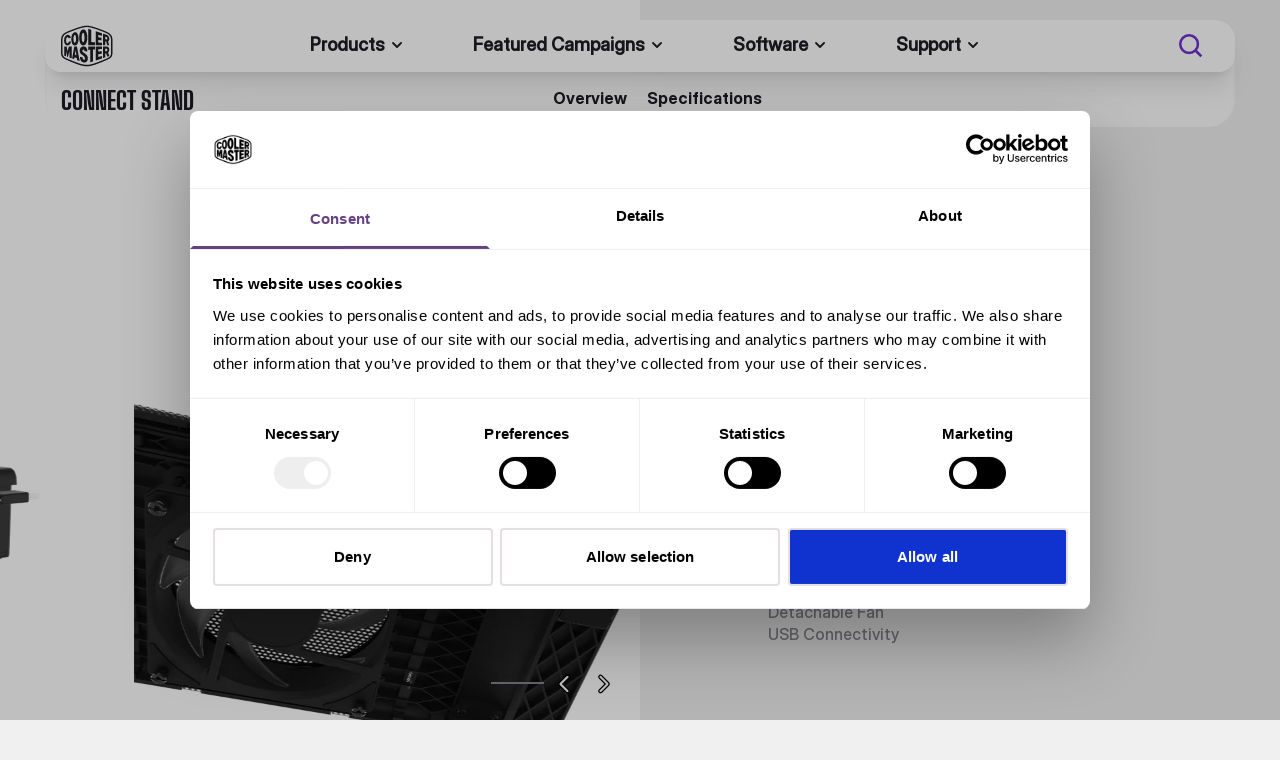

--- FILE ---
content_type: text/html
request_url: https://www.coolermaster.com/en-global/products/connect-stand/
body_size: 34501
content:
<!DOCTYPE html><html lang="en"><head><meta charSet="utf-8"/><meta name="viewport" content="width=device-width,initial-scale=1"/><title>Connect Stand | Cooler Master</title><meta name="title" content="Connect Stand | Cooler Master"/><meta name="description" content="The Connect Stand is Cooler Master’s new entry to a cooling solution for your devices."/><meta property="og:title" content="Connect Stand"/><meta property="og:description" content="The Connect Stand is Cooler Master’s new entry to a cooling solution for your devices. Designed for your network devices, the Connect Stand utilizes a metal mesh and plastic hybrid construct for a sturdy platform while maximizing cooling capabilities. With the SickleFlow 120 Reverse Edition fan, the enhanced blade curves optimize performance for exceptional bottom up air flow. With built in USB connectivity cable management for your devices can be kept clean, tidy, and hassle free. The stackable design allows for multiple network devices organized neatly. Cool your router, modem, or any devices so you don’t drop connection in the middle of your game or stream."/><meta property="og:image" content="https://files.coolermaster.com/og-image/connect-stand-1200x630.jpg"/><meta property="twitter:title" content="Connect Stand"/><meta property="twitter:description" content="The Connect Stand is Cooler Master’s new entry to a cooling solution for your devices. Designed for your network devices, the Connect Stand utilizes a metal mesh and plastic hybrid construct for a sturdy platform while maximizing cooling capabilities. With the SickleFlow 120 Reverse Edition fan, the enhanced blade curves optimize performance for exceptional bottom up air flow. With built in USB connectivity cable management for your devices can be kept clean, tidy, and hassle free. The stackable design allows for multiple network devices organized neatly. Cool your router, modem, or any devices so you don’t drop connection in the middle of your game or stream."/><meta property="twitter:image" content="https://files.coolermaster.com/og-image/connect-stand-600x600.jpg"/><link rel="canonical" href="https://www.coolermaster.com/en-global/products/connect-stand/"/><link rel="alternate" href="https://www.coolermaster.com/en-global/products/connect-stand/" hrefLang="x-default"/><link rel="alternate" href="https://www.coolermaster.com/en-au/products/connect-stand/" hrefLang="en-au"/><link rel="alternate" href="https://www.coolermaster.com/pt-br/products/connect-stand/" hrefLang="pt-br"/><link rel="alternate" href="https://www.coolermaster.com/id-id/products/connect-stand/" hrefLang="id-id"/><link rel="alternate" href="https://www.coolermaster.com/ja-jp/products/connect-stand/" hrefLang="ja-jp"/><link rel="alternate" href="https://www.coolermaster.com/en-my/products/connect-stand/" hrefLang="en-my"/><link rel="alternate" href="https://www.coolermaster.com/en-sg/products/connect-stand/" hrefLang="en-sg"/><link rel="alternate" href="https://www.coolermaster.com/zh-tw/products/connect-stand/" hrefLang="zh-tw"/><link rel="alternate" href="https://www.coolermaster.com/es-global/products/connect-stand/" hrefLang="es-ar"/><link rel="alternate" href="https://www.coolermaster.com/es-global/products/connect-stand/" hrefLang="es-ve"/><link rel="alternate" href="https://www.coolermaster.com/es-global/products/connect-stand/" hrefLang="es-pe"/><link rel="alternate" href="https://www.coolermaster.com/es-global/products/connect-stand/" hrefLang="es-co"/><link rel="alternate" href="https://www.coolermaster.com/es-global/products/connect-stand/" hrefLang="es-cu"/><link rel="alternate" href="https://www.coolermaster.com/es-global/products/connect-stand/" hrefLang="es-pr"/><link rel="alternate" href="https://www.coolermaster.com/es-global/products/connect-stand/" hrefLang="es-gt"/><link rel="alternate" href="https://www.coolermaster.com/es-global/products/connect-stand/" hrefLang="es-ni"/><link rel="alternate" href="https://www.coolermaster.com/es-global/products/connect-stand/" hrefLang="es-py"/><link rel="alternate" href="https://www.coolermaster.com/es-global/products/connect-stand/" hrefLang="es-uy"/><link rel="alternate" href="https://www.coolermaster.com/es-global/products/connect-stand/" hrefLang="es-cl"/><link rel="alternate" href="https://www.coolermaster.com/es-global/products/connect-stand/" hrefLang="es-bo"/><link rel="alternate" href="https://www.coolermaster.com/es-global/products/connect-stand/" hrefLang="es-ec"/><link rel="stylesheet" href="https://cdn.shopify.com/oxygen-v2/32964/22247/46102/2907673/assets/root-B--LqXJj.css"/><link rel="stylesheet" href="https://cdn.shopify.com/oxygen-v2/32964/22247/46102/2907673/assets/reset-jKVXRZ8d.css"/><link rel="stylesheet" href="https://cdn.shopify.com/oxygen-v2/32964/22247/46102/2907673/assets/menu-Ve_v_H9F.css"/><link rel="stylesheet" href="https://cdn.shopify.com/oxygen-v2/32964/22247/46102/2907673/assets/tailwind-D7wXbtrZ.css"/><link rel="stylesheet" href="https://cdn.shopify.com/oxygen-v2/32964/22247/46102/2907673/assets/app-DrZimpVw.css"/><link rel="stylesheet" href="https://cdn.shopify.com/oxygen-v2/32964/22247/46102/2907673/assets/fonts-DaMHEYaS.css"/><link rel="stylesheet" href="https://cdn.shopify.com/oxygen-v2/32964/22247/46102/2907673/assets/swiper-BsgrfcGg.css"/><link rel="stylesheet" href="https://cdn.shopify.com/oxygen-v2/32964/22247/46102/2907673/assets/free-mode-CxdJr-ts.css"/><link rel="stylesheet" href="https://cdn.shopify.com/oxygen-v2/32964/22247/46102/2907673/assets/scrollbar-n2ePU2u9.css"/><link rel="stylesheet" href="https://cdn.shopify.com/oxygen-v2/32964/22247/46102/2907673/assets/pagination-Ci6Sr-Qd.css"/><link rel="stylesheet" href="https://cdn.shopify.com/oxygen-v2/32964/22247/46102/2907673/assets/navigation-CS1YP6re.css"/><link rel="stylesheet" href="https://cdn.shopify.com/oxygen-v2/32964/22247/46102/2907673/assets/thumbs-B_SY1GJM.css"/><link rel="stylesheet" href="https://cdn.shopify.com/oxygen-v2/32964/22247/46102/2907673/assets/cart-ZMTurWKV.css"/><link rel="preconnect" href="https://cdn.shopify.com"/><link rel="preconnect" href="https://files.coolermaster.com"/><link rel="icon" type="image/png" href="/favicon.png"/><link rel="icon" type="image/svg+xml" href="/favicon.svg"/><link rel="apple-touch-icon" sizes="48x48" href="/favicon.png"/><link rel="preload" as="image" href="/assets/icon/sprite.svg" type="image/svg+xml"/><script nonce="c88128d170e822cf54c6aad0a0753eba">(function(p,t,n,e,r,o){ p['__partnerObject']=r;function f(){
			var c={ a:arguments,q:[]};var r=this.push(c);return "number"!=typeof r?r:f.bind(c.q);}
			f.q=f.q||[];p[r]=p[r]||f.bind(f.q);p[r].q=p[r].q||f.q;o=t.createElement(n);
			var _=t.getElementsByTagName(n)[0];o.async=1;o.src=e+'?v'+(~~(new Date().getTime()/1e6));
			_.parentNode.insertBefore(o,_);})(window, document, 'script', 'https://app.partnero.com/js/universal.js', 'po');
			po('settings', 'assets_host', 'https://assets.partnero.com');
			po('program', 'ZFCYFAR8', 'load');</script></head><body><noscript><iframe src="https://www.googletagmanager.com/ns.html?id=GTM-WV75JTW5"
						height="0" width="0" style="display:none;visibility:hidden"></iframe></noscript><div class="content p1 false"><div class="header__container"><div class="header"><div class="header_nav pl-4"><div id="header__left" class="basis-1/12 xl:basis-2/12 flex items-center"><button id="mobile__menu" class=""><svg width="24" height="24" fill="currentColor" stroke="" class="menu"><use xlink:href="/assets/icon/sprite.svg#menu"></use></svg><svg width="24" height="24" fill="currentColor" stroke="" class="menu menu_close"><use xlink:href="/assets/icon/sprite.svg#close"></use></svg></button><a href="/en-global/"><svg width="52" height="52" fill="currentColor" stroke="" class="text-black"><use xlink:href="/assets/icon/sprite.svg#logo_black"></use></svg></a></div><div id="header__center" class="flex basis-6/12 items-center text-neutral-dark-100"><nav class="w-full"><ul class="mainMenu xl:gap-0"><li class="p1 mb-0 text-5xl js__hoverLink xl:justify-center xl:w-full"><span>Products</span><svg width="24" height="24" fill="currentColor" stroke="" class="pointer-events-none"><use xlink:href="/assets/icon/sprite.svg#chevron_down"></use></svg><div class="secondaryMenu productMenu xl:max-h-[85vh] top-0 w-full xl:shadow-[inset_0_20px_20px_rgba(0,0,0,0.6)]   xl:bg-transparent xl:absolute xl:left-0 xl:top-full xl:z-0 xl:hidden"><div class="relative w-full"><div class="xl:w-1/2 h-full bg-white/[0.86] xl:backdrop-blur-[20px] flex flex-col xl:flex-row xl:items-center xl:justify-end xl:rounded-bl-[27px] xl:py-8 xl:after:absolute xl:after:left-full xl:after:top-0 xl:after:w-full xl:after:h-full xl:after:bg-neutral-grey-10"><div class="xl:w-2/3 xl:h-5/6 text-left bg-neutral-darkGray xl:bg-transparent"><span class="sectionTitle text-neutral-dark-30">Products</span><span class="backLink text-neutral-dark-30"><svg width="24" height="24" fill="currentColor" stroke="" class="backIcon rotate-180"><use xlink:href="/assets/icon/sprite.svg#chevron_right"></use></svg>Products</span><div class="scroller xl:max-h-full xl:overflow-y-auto vertical-scrollbar"><ul class=" pl-0 basis-1/4 relative pr-4 pb-24 xl:pb-0"><div id="bgMenuActive" class=""></div><li class="js__hoverLink" id="da88a263-788e-4c09-800b-4619ea407b53"><span class="h3 text-neutral-dark-100  pointer-events-none flex justify-between">Cooling<svg width="24" height="24" fill="currentColor" stroke=""><use xlink:href="/assets/icon/sprite.svg#chevron_right"></use></svg></span><div class="tertiaryMenu  mx-auto 
																					xl:fixed xl:z-[100] xl:top-0 xl:mt-20 
																					xl:left-[125%] xl:w-[75%] pt-0 xl:justify-start
																					"><div class="xl:w-full text-left flex-col  mb-56 pb-56"><span class="sectionTitle text-neutral-dark-30">Cooling</span><span class="backLink normal-case text-neutral-dark-30"><svg width="24" height="24" fill="currentColor" stroke="" class="backIcon rotate-180"><use xlink:href="/assets/icon/sprite.svg#chevron_right"></use></svg>Cooling</span><div class="scroller flex-col xl:max-h-[60vh] xl:overflow-y-auto vertical-scrollbar"><ul class="pl-0"><li class="body-m normal-case"><a class=" hover:no-underline" href="/en-global/catalog/cooling/cpu-air-cooling/">Air Cooling</a></li><li class="body-m normal-case"><a class=" hover:no-underline" href="/en-global/catalog/cooling/cpu-liquid-cooling/">Liquid Cooling</a></li><li class="body-m normal-case"><a class=" hover:no-underline" href="/en-global/catalog/cooling/case-fans/">Case Fans</a></li><li class="body-m normal-case"><a class=" hover:no-underline" href="/en-global/catalog/cooling/thermal-paste/">Thermal Paste</a></li><li class="body-m normal-case"><a class=" hover:no-underline" href="/en-global/catalog/cooling/laptop-cooling-dock/">Laptop Cooling</a></li><li class="body-m normal-case"><a class=" hover:no-underline" href="/en-global/catalog/cooling/cpu-fans/">Standard Cooler</a></li><li class="body-m normal-case"><a class=" hover:no-underline" href="/en-global/catalog/cooling/phone-coolers/">Phone Cooler</a></li><li class="body-m normal-case"><a class=" hover:no-underline" href="/en-global/catalog/cooling/accessories/">Accessories</a></li></ul><div class="ml-3 pt-10 pb-24 xl:pb-12"><a href="/en-global/catalog/cooling/"><button class="bg-transparent border-neutral-dark-100 text-neutral-dark-100 disabled:text-neutral-dark-30 disabled:border-neutral-dark-30 undefined  text-nowrap w-fit px-6 py-3 rounded-lg border border-solid flex items-center gap-3"><span class="">view all</span><svg width="24" height="24" fill="currentColor" stroke="" class=""><use xlink:href="/assets/icon/sprite.svg#arrow_right"></use></svg></button></a></div></div></div></div></li><li class="js__hoverLink" id="3070e878-b01e-44c5-b4ba-39098a86fd36"><span class="h3 text-neutral-dark-100  pointer-events-none flex justify-between">PC Cases<svg width="24" height="24" fill="currentColor" stroke=""><use xlink:href="/assets/icon/sprite.svg#chevron_right"></use></svg></span><div class="tertiaryMenu  mx-auto 
																					xl:fixed xl:z-[100] xl:top-0 xl:mt-20 
																					xl:left-[125%] xl:w-[75%] pt-0 xl:justify-start
																					"><div class="xl:w-full text-left flex-col  mb-56 pb-56"><span class="sectionTitle text-neutral-dark-30">PC Cases</span><span class="backLink normal-case text-neutral-dark-30"><svg width="24" height="24" fill="currentColor" stroke="" class="backIcon rotate-180"><use xlink:href="/assets/icon/sprite.svg#chevron_right"></use></svg>PC Cases</span><div class="scroller flex-col xl:max-h-[60vh] xl:overflow-y-auto vertical-scrollbar"><ul class="pl-0"><li class="body-m normal-case"><a class=" hover:no-underline" href="/en-global/catalog/pc-cases/full-towers/">Full Tower</a></li><li class="body-m normal-case"><a class=" hover:no-underline" href="/en-global/catalog/pc-cases/mid-towers/">Mid Tower</a></li><li class="body-m normal-case"><a class=" hover:no-underline" href="/en-global/catalog/pc-cases/mini-towers/">Mini Tower</a></li><li class="body-m normal-case"><a class=" hover:no-underline" href="/en-global/catalog/pc-cases/mini-itx/">Mini ITX</a></li><li class="body-m normal-case"><a class=" hover:no-underline" href="/en-global/catalog/pc-cases/pc-cases-accessories/">PC Case Accessories</a></li></ul><div class="ml-3 pt-10 pb-24 xl:pb-12"><a href="/en-global/catalog/pc-cases/"><button class="bg-transparent border-neutral-dark-100 text-neutral-dark-100 disabled:text-neutral-dark-30 disabled:border-neutral-dark-30 undefined  text-nowrap w-fit px-6 py-3 rounded-lg border border-solid flex items-center gap-3"><span class="">view all</span><svg width="24" height="24" fill="currentColor" stroke="" class=""><use xlink:href="/assets/icon/sprite.svg#arrow_right"></use></svg></button></a></div></div></div></div></li><li class="js__hoverLink" id="21fdd14d-2e6a-4228-b0c4-6db45f6f465d"><span class="h3 text-neutral-dark-100  pointer-events-none flex justify-between">Power Supplies<svg width="24" height="24" fill="currentColor" stroke=""><use xlink:href="/assets/icon/sprite.svg#chevron_right"></use></svg></span><div class="tertiaryMenu  mx-auto 
																					xl:fixed xl:z-[100] xl:top-0 xl:mt-20 
																					xl:left-[125%] xl:w-[75%] pt-0 xl:justify-start
																					"><div class="xl:w-full text-left flex-col  mb-56 pb-56"><span class="sectionTitle text-neutral-dark-30">Power Supplies</span><span class="backLink normal-case text-neutral-dark-30"><svg width="24" height="24" fill="currentColor" stroke="" class="backIcon rotate-180"><use xlink:href="/assets/icon/sprite.svg#chevron_right"></use></svg>Power Supplies</span><div class="scroller flex-col xl:max-h-[60vh] xl:overflow-y-auto vertical-scrollbar"><ul class="pl-0"><li class="body-m normal-case"><a class=" hover:no-underline" href="/en-global/catalog/power-supplies/x-series/">X Series</a></li><li class="body-m normal-case"><a class=" hover:no-underline" href="/en-global/catalog/power-supplies/v-series/">V Series</a></li><li class="body-m normal-case"><a class=" hover:no-underline" href="/en-global/catalog/power-supplies/v-sfx-series/">V SFX Series</a></li><li class="body-m normal-case"><a class=" hover:no-underline" href="/en-global/catalog/power-supplies/gx-series/">GX Series</a></li><li class="body-m normal-case"><a class=" hover:no-underline" href="/en-global/catalog/power-supplies/mwe-series/">MWE Series</a></li><li class="body-m normal-case"><a class=" hover:no-underline" href="/en-global/catalog/power-supplies/elite-series/">Elite Series</a></li></ul><div class="ml-3 pt-10 pb-24 xl:pb-12"><a href="/en-global/catalog/power-supplies/"><button class="bg-transparent border-neutral-dark-100 text-neutral-dark-100 disabled:text-neutral-dark-30 disabled:border-neutral-dark-30 undefined  text-nowrap w-fit px-6 py-3 rounded-lg border border-solid flex items-center gap-3"><span class="">view all</span><svg width="24" height="24" fill="currentColor" stroke="" class=""><use xlink:href="/assets/icon/sprite.svg#arrow_right"></use></svg></button></a></div></div></div></div></li><li class="js__hoverLink" id="58c93518-ff0a-4448-9ec4-0920f404975b"><span class="h3 text-neutral-dark-100  pointer-events-none flex justify-between">Accessories<svg width="24" height="24" fill="currentColor" stroke=""><use xlink:href="/assets/icon/sprite.svg#chevron_right"></use></svg></span><div class="tertiaryMenu  mx-auto 
																					xl:fixed xl:z-[100] xl:top-0 xl:mt-20 
																					xl:left-[125%] xl:w-[75%] pt-0 xl:justify-start
																					"><div class="xl:w-full text-left flex-col  mb-56 pb-56"><span class="sectionTitle text-neutral-dark-30">Accessories</span><span class="backLink normal-case text-neutral-dark-30"><svg width="24" height="24" fill="currentColor" stroke="" class="backIcon rotate-180"><use xlink:href="/assets/icon/sprite.svg#chevron_right"></use></svg>Accessories</span><div class="scroller flex-col xl:max-h-[60vh] xl:overflow-y-auto vertical-scrollbar"><ul class="pl-0"><li class="body-m normal-case"><a class=" hover:no-underline" href="/en-global/catalog/gaming-accessories/monitors/">Monitors</a></li><li class="body-m normal-case"><a class=" hover:no-underline" href="/en-global/catalog/gaming-accessories/keyboards/">Keyboard</a></li><li class="body-m normal-case"><a class=" hover:no-underline" href="/en-global/catalog/gaming-accessories/mice/">Mice</a></li><li class="body-m normal-case"><a class=" hover:no-underline" href="/en-global/catalog/gaming-accessories/audio/">Audio</a></li><li class="body-m normal-case"><a class=" hover:no-underline" href="/en-global/catalog/gaming-accessories/mouse-pads/">Mouse pads</a></li><li class="body-m normal-case"><a class=" hover:no-underline" href="/en-global/catalog/gaming-accessories/controllers/">Controllers</a></li></ul><div class="ml-3 pt-10 pb-24 xl:pb-12"><a href="/en-global/catalog/gaming-accessories/"><button class="bg-transparent border-neutral-dark-100 text-neutral-dark-100 disabled:text-neutral-dark-30 disabled:border-neutral-dark-30 undefined  text-nowrap w-fit px-6 py-3 rounded-lg border border-solid flex items-center gap-3"><span class="">view all</span><svg width="24" height="24" fill="currentColor" stroke="" class=""><use xlink:href="/assets/icon/sprite.svg#arrow_right"></use></svg></button></a></div></div></div></div></li><li class="js__hoverLink" id="9ce76a1d-fd66-4263-8689-32672025c9e1"><span class="h3 text-neutral-dark-100  pointer-events-none flex justify-between">Furniture<svg width="24" height="24" fill="currentColor" stroke=""><use xlink:href="/assets/icon/sprite.svg#chevron_right"></use></svg></span><div class="tertiaryMenu  mx-auto 
																					xl:fixed xl:z-[100] xl:top-0 xl:mt-20 
																					xl:left-[125%] xl:w-[75%] pt-0 xl:justify-start
																					"><div class="xl:w-full text-left flex-col  mb-56 pb-56"><span class="sectionTitle text-neutral-dark-30">Furniture</span><span class="backLink normal-case text-neutral-dark-30"><svg width="24" height="24" fill="currentColor" stroke="" class="backIcon rotate-180"><use xlink:href="/assets/icon/sprite.svg#chevron_right"></use></svg>Furniture</span><div class="scroller flex-col xl:max-h-[60vh] xl:overflow-y-auto vertical-scrollbar"><ul class="pl-0"><li class="body-m normal-case"><a class=" hover:no-underline" href="/en-global/catalog/furniture/chairs/">Chairs</a></li><li class="body-m normal-case"><a class=" hover:no-underline" href="/en-global/catalog/furniture/computer-desk/">Desk</a></li><li class="body-m normal-case"><a class=" hover:no-underline" href="/en-global/catalog/furniture/accessories/">Accessories</a></li></ul><div class="ml-3 pt-10 pb-24 xl:pb-12"><a href="/en-global/catalog/furniture/"><button class="bg-transparent border-neutral-dark-100 text-neutral-dark-100 disabled:text-neutral-dark-30 disabled:border-neutral-dark-30 undefined  text-nowrap w-fit px-6 py-3 rounded-lg border border-solid flex items-center gap-3"><span class="">view all</span><svg width="24" height="24" fill="currentColor" stroke="" class=""><use xlink:href="/assets/icon/sprite.svg#arrow_right"></use></svg></button></a></div></div></div></div></li><li class="js__hoverLink" id="cc8079f8-9a47-4713-9319-409a27dd7103"><span class="h3 text-neutral-dark-100  pointer-events-none flex justify-between">Systems<svg width="24" height="24" fill="currentColor" stroke=""><use xlink:href="/assets/icon/sprite.svg#chevron_right"></use></svg></span><div class="tertiaryMenu  mx-auto 
																					xl:fixed xl:z-[100] xl:top-0 xl:mt-20 
																					xl:left-[125%] xl:w-[75%] pt-0 xl:justify-start
																					"><div class="xl:w-full text-left flex-col  mb-56 pb-56"><span class="sectionTitle text-neutral-dark-30">Systems</span><span class="backLink normal-case text-neutral-dark-30"><svg width="24" height="24" fill="currentColor" stroke="" class="backIcon rotate-180"><use xlink:href="/assets/icon/sprite.svg#chevron_right"></use></svg>Systems</span><div class="scroller flex-col xl:max-h-[60vh] xl:overflow-y-auto vertical-scrollbar"><ul class="pl-0"></ul><div class="ml-3 pt-10 pb-24 xl:pb-12"><a href="/en-global/catalog/systems/"><button class="bg-transparent border-neutral-dark-100 text-neutral-dark-100 disabled:text-neutral-dark-30 disabled:border-neutral-dark-30 undefined  text-nowrap w-fit px-6 py-3 rounded-lg border border-solid flex items-center gap-3"><span class="">view all</span><svg width="24" height="24" fill="currentColor" stroke="" class=""><use xlink:href="/assets/icon/sprite.svg#arrow_right"></use></svg></button></a></div></div></div></div></li><li class="js__hoverLink" id="56007846-499a-46e4-9fb6-aee9b2d046a1"><span class="h3 text-neutral-dark-100  pointer-events-none flex justify-between">MasterHUB<svg width="24" height="24" fill="currentColor" stroke=""><use xlink:href="/assets/icon/sprite.svg#chevron_right"></use></svg></span><div class="tertiaryMenu  mx-auto 
																					xl:fixed xl:z-[100] xl:top-0 xl:mt-20 
																					xl:left-[125%] xl:w-[75%] pt-0 xl:justify-start
																					"><div class="xl:w-full text-left flex-col  mb-56 pb-56"><span class="sectionTitle text-neutral-dark-30">MasterHUB</span><span class="backLink normal-case text-neutral-dark-30"><svg width="24" height="24" fill="currentColor" stroke="" class="backIcon rotate-180"><use xlink:href="/assets/icon/sprite.svg#chevron_right"></use></svg>MasterHUB</span><div class="scroller flex-col xl:max-h-[60vh] xl:overflow-y-auto vertical-scrollbar"><ul class="pl-0"></ul><div class="ml-3 pt-10 pb-24 xl:pb-12"><a href="/en-global/catalog/masterhub/"><button class="bg-transparent border-neutral-dark-100 text-neutral-dark-100 disabled:text-neutral-dark-30 disabled:border-neutral-dark-30 undefined  text-nowrap w-fit px-6 py-3 rounded-lg border border-solid flex items-center gap-3"><span class="">view all</span><svg width="24" height="24" fill="currentColor" stroke="" class=""><use xlink:href="/assets/icon/sprite.svg#arrow_right"></use></svg></button></a></div></div></div></div></li><li class="js__hoverLink" id="2e86284b-3cb4-4415-a250-5ddf66202b5b"><span class="h3 text-neutral-dark-100  pointer-events-none flex justify-between">MAX<svg width="24" height="24" fill="currentColor" stroke=""><use xlink:href="/assets/icon/sprite.svg#chevron_right"></use></svg></span><div class="tertiaryMenu  mx-auto 
																					xl:fixed xl:z-[100] xl:top-0 xl:mt-20 
																					xl:left-[125%] xl:w-[75%] pt-0 xl:justify-start
																					"><div class="xl:w-full text-left flex-col  mb-56 pb-56"><span class="sectionTitle text-neutral-dark-30">MAX</span><span class="backLink normal-case text-neutral-dark-30"><svg width="24" height="24" fill="currentColor" stroke="" class="backIcon rotate-180"><use xlink:href="/assets/icon/sprite.svg#chevron_right"></use></svg>MAX</span><div class="scroller flex-col xl:max-h-[60vh] xl:overflow-y-auto vertical-scrollbar"><ul class="pl-0"><li class="body-m normal-case"><a class=" hover:no-underline" href="/en-global/catalog/max/atx/">ATX</a></li><li class="body-m normal-case"><a class=" hover:no-underline" href="/en-global/catalog/max/mini-itx/">Mini ITX</a></li></ul><div class="ml-3 pt-10 pb-24 xl:pb-12"><a href="/en-global/catalog/max/"><button class="bg-transparent border-neutral-dark-100 text-neutral-dark-100 disabled:text-neutral-dark-30 disabled:border-neutral-dark-30 undefined  text-nowrap w-fit px-6 py-3 rounded-lg border border-solid flex items-center gap-3"><span class="">view all</span><svg width="24" height="24" fill="currentColor" stroke="" class=""><use xlink:href="/assets/icon/sprite.svg#arrow_right"></use></svg></button></a></div></div></div></div></li><li class="js__hoverLink" id="a6083a64-9d96-47a8-9d87-2341e87144f1"><span class="h3 text-neutral-dark-100  pointer-events-none flex justify-between">Immersive Experience<svg width="24" height="24" fill="currentColor" stroke=""><use xlink:href="/assets/icon/sprite.svg#chevron_right"></use></svg></span><div class="tertiaryMenu  mx-auto 
																					xl:fixed xl:z-[100] xl:top-0 xl:mt-20 
																					xl:left-[125%] xl:w-[75%] pt-0 xl:justify-start
																					"><div class="xl:w-full text-left flex-col  mb-56 pb-56"><span class="sectionTitle text-neutral-dark-30">Immersive Experience</span><span class="backLink normal-case text-neutral-dark-30"><svg width="24" height="24" fill="currentColor" stroke="" class="backIcon rotate-180"><use xlink:href="/assets/icon/sprite.svg#chevron_right"></use></svg>Immersive Experience</span><div class="scroller flex-col xl:max-h-[60vh] xl:overflow-y-auto vertical-scrollbar"><ul class="pl-0"></ul><div class="ml-3 pt-10 pb-24 xl:pb-12"><a href="/en-global/catalog/immersive-experience/"><button class="bg-transparent border-neutral-dark-100 text-neutral-dark-100 disabled:text-neutral-dark-30 disabled:border-neutral-dark-30 undefined  text-nowrap w-fit px-6 py-3 rounded-lg border border-solid flex items-center gap-3"><span class="">view all</span><svg width="24" height="24" fill="currentColor" stroke="" class=""><use xlink:href="/assets/icon/sprite.svg#arrow_right"></use></svg></button></a></div></div></div></div></li></ul></div></div></div></div><div class="bannerMenus"><div class="bannerMenu" aria-label="da88a263-788e-4c09-800b-4619ea407b53"><div class="gradient"><div class="storyblok-image-wrapper" style="position:relative;overflow:hidden;height:100%"><div aria-hidden="true" style="padding-top:105.67260940032415%"></div><img alt="" style="position:absolute;top:0px;left:0px;width:100%;height:100%;object-fit:cover;object-position:center center;transition:opacity 500ms linear;opacity:1" aria-hidden="true" decoding="async" src="https://a.storyblok.com/f/281110/617x652/e7d1fdafd2/cooling.png/m/32x0/filters:blur(10)"/><picture><source srcSet="https://a.storyblok.com/f/281110/617x652/e7d1fdafd2/cooling.png/m/150x0/smart 150w, https://a.storyblok.com/f/281110/617x652/e7d1fdafd2/cooling.png/m/300x0/smart 300w, https://a.storyblok.com/f/281110/617x652/e7d1fdafd2/cooling.png/m/600x0/smart 600w" sizes="(max-width: 600px) 100vw, 600px" type="image/webp"/><img class="h-full w-full object-cover rounded-br-[27px]" width="617" height="652" style="position:absolute;top:0px;left:0px;width:100%;height:100%;object-fit:cover;object-position:center center;transform:translateZ(0);transition:opacity 250ms linear;will-change:opacity;opacity:0" sizes="(max-width: 600px) 100vw, 600px" loading="lazy" alt="" data-src="https://a.storyblok.com/f/281110/617x652/e7d1fdafd2/cooling.png/m/600x0/smart" data-srcset="https://a.storyblok.com/f/281110/617x652/e7d1fdafd2/cooling.png/m/150x0/smart 150w, https://a.storyblok.com/f/281110/617x652/e7d1fdafd2/cooling.png/m/300x0/smart 300w, https://a.storyblok.com/f/281110/617x652/e7d1fdafd2/cooling.png/m/600x0/smart 600w"/></picture><noscript><picture><source srcSet="https://a.storyblok.com/f/281110/617x652/e7d1fdafd2/cooling.png/m/150x0/smart 150w, https://a.storyblok.com/f/281110/617x652/e7d1fdafd2/cooling.png/m/300x0/smart 300w, https://a.storyblok.com/f/281110/617x652/e7d1fdafd2/cooling.png/m/600x0/smart 600w" sizes="(max-width: 600px) 100vw, 600px" type="image/webp"/><img class="h-full w-full object-cover rounded-br-[27px]" width="617" height="652" style="position:absolute;top:0px;left:0px;width:100%;height:100%;object-fit:cover;object-position:center center;opacity:1" sizes="(max-width: 600px) 100vw, 600px" loading="lazy" alt="" src="https://a.storyblok.com/f/281110/617x652/e7d1fdafd2/cooling.png/m/600x0/smart" srcSet="https://a.storyblok.com/f/281110/617x652/e7d1fdafd2/cooling.png/m/150x0/smart 150w, https://a.storyblok.com/f/281110/617x652/e7d1fdafd2/cooling.png/m/300x0/smart 300w, https://a.storyblok.com/f/281110/617x652/e7d1fdafd2/cooling.png/m/600x0/smart 600w"/></picture></noscript></div></div><div class="banner__content absolute w-full bottom-0 bg-red flex flex-col gap-4 text-center mx-auto text-white px-12 py-8"><span class="tag tag__primary">Cooling</span><p class="h2">360 DEGREES OF COOL</p><p class="description body-s px-8">The next generation AIO liquid cooling is here with the MasterLiquid 360 Atmos.</p><div class="mx-auto"><a href="/en-global/products/masterliquid-360-atmos-white/"><button class="bg-neutral-white text-neutral-dark-70 hover:text-neutral-dark-100 hover:bg-neutral-grey-10 disabled:bg-neutral-grey-10 disabled:text-neutral-dark-30 undefined  text-nowrap w-fit px-6 py-3 rounded-lg border border-solid flex items-center gap-3"><span class="">Discover</span></button></a></div></div></div><div class="bannerMenu" aria-label="3070e878-b01e-44c5-b4ba-39098a86fd36"><div class="gradient"><div class="storyblok-image-wrapper" style="position:relative;overflow:hidden;height:100%"><div aria-hidden="true" style="padding-top:105.67260940032415%"></div><img alt="" style="position:absolute;top:0px;left:0px;width:100%;height:100%;object-fit:cover;object-position:center center;transition:opacity 500ms linear;opacity:1" aria-hidden="true" decoding="async" src="https://a.storyblok.com/f/281110/617x652/57ceaada0b/pc-cases-mf600-1.png/m/32x0/filters:blur(10)"/><picture><source srcSet="https://a.storyblok.com/f/281110/617x652/57ceaada0b/pc-cases-mf600-1.png/m/150x0/smart 150w, https://a.storyblok.com/f/281110/617x652/57ceaada0b/pc-cases-mf600-1.png/m/300x0/smart 300w, https://a.storyblok.com/f/281110/617x652/57ceaada0b/pc-cases-mf600-1.png/m/600x0/smart 600w" sizes="(max-width: 600px) 100vw, 600px" type="image/webp"/><img class="h-full w-full object-cover rounded-br-[27px]" width="617" height="652" style="position:absolute;top:0px;left:0px;width:100%;height:100%;object-fit:cover;object-position:center center;transform:translateZ(0);transition:opacity 250ms linear;will-change:opacity;opacity:0" sizes="(max-width: 600px) 100vw, 600px" loading="lazy" alt="" data-src="https://a.storyblok.com/f/281110/617x652/57ceaada0b/pc-cases-mf600-1.png/m/600x0/smart" data-srcset="https://a.storyblok.com/f/281110/617x652/57ceaada0b/pc-cases-mf600-1.png/m/150x0/smart 150w, https://a.storyblok.com/f/281110/617x652/57ceaada0b/pc-cases-mf600-1.png/m/300x0/smart 300w, https://a.storyblok.com/f/281110/617x652/57ceaada0b/pc-cases-mf600-1.png/m/600x0/smart 600w"/></picture><noscript><picture><source srcSet="https://a.storyblok.com/f/281110/617x652/57ceaada0b/pc-cases-mf600-1.png/m/150x0/smart 150w, https://a.storyblok.com/f/281110/617x652/57ceaada0b/pc-cases-mf600-1.png/m/300x0/smart 300w, https://a.storyblok.com/f/281110/617x652/57ceaada0b/pc-cases-mf600-1.png/m/600x0/smart 600w" sizes="(max-width: 600px) 100vw, 600px" type="image/webp"/><img class="h-full w-full object-cover rounded-br-[27px]" width="617" height="652" style="position:absolute;top:0px;left:0px;width:100%;height:100%;object-fit:cover;object-position:center center;opacity:1" sizes="(max-width: 600px) 100vw, 600px" loading="lazy" alt="" src="https://a.storyblok.com/f/281110/617x652/57ceaada0b/pc-cases-mf600-1.png/m/600x0/smart" srcSet="https://a.storyblok.com/f/281110/617x652/57ceaada0b/pc-cases-mf600-1.png/m/150x0/smart 150w, https://a.storyblok.com/f/281110/617x652/57ceaada0b/pc-cases-mf600-1.png/m/300x0/smart 300w, https://a.storyblok.com/f/281110/617x652/57ceaada0b/pc-cases-mf600-1.png/m/600x0/smart 600w"/></picture></noscript></div></div><div class="banner__content absolute w-full bottom-0 bg-red flex flex-col gap-4 text-center mx-auto text-white px-12 py-8"><span class="tag tag__primary">PC Cases</span><p class="h2">Premium Modular ATX Case</p><p class="description body-s px-8">The MasterFrame 600 is a premium open-frame ATX case designed for modular builds, extreme cooling, and total customization through the Freeform 2.0 platform.</p><div class="mx-auto"><a href="/en-global/products/masterframe-600/"><button class="bg-neutral-white text-neutral-dark-70 hover:text-neutral-dark-100 hover:bg-neutral-grey-10 disabled:bg-neutral-grey-10 disabled:text-neutral-dark-30 undefined  text-nowrap w-fit px-6 py-3 rounded-lg border border-solid flex items-center gap-3"><span class="">Discover</span></button></a></div></div></div><div class="bannerMenu" aria-label="21fdd14d-2e6a-4228-b0c4-6db45f6f465d"><div class="gradient"><div class="storyblok-image-wrapper" style="position:relative;overflow:hidden;height:100%"><div aria-hidden="true" style="padding-top:105.67260940032415%"></div><img alt="" style="position:absolute;top:0px;left:0px;width:100%;height:100%;object-fit:cover;object-position:center center;transition:opacity 500ms linear;opacity:1" aria-hidden="true" decoding="async" src="https://a.storyblok.com/f/281110/617x652/0e470a209f/power-supplies.png/m/32x0/filters:blur(10)"/><picture><source srcSet="https://a.storyblok.com/f/281110/617x652/0e470a209f/power-supplies.png/m/150x0/smart 150w, https://a.storyblok.com/f/281110/617x652/0e470a209f/power-supplies.png/m/300x0/smart 300w, https://a.storyblok.com/f/281110/617x652/0e470a209f/power-supplies.png/m/600x0/smart 600w" sizes="(max-width: 600px) 100vw, 600px" type="image/webp"/><img class="h-full w-full object-cover rounded-br-[27px]" width="617" height="652" style="position:absolute;top:0px;left:0px;width:100%;height:100%;object-fit:cover;object-position:center center;transform:translateZ(0);transition:opacity 250ms linear;will-change:opacity;opacity:0" sizes="(max-width: 600px) 100vw, 600px" loading="lazy" alt="" data-src="https://a.storyblok.com/f/281110/617x652/0e470a209f/power-supplies.png/m/600x0/smart" data-srcset="https://a.storyblok.com/f/281110/617x652/0e470a209f/power-supplies.png/m/150x0/smart 150w, https://a.storyblok.com/f/281110/617x652/0e470a209f/power-supplies.png/m/300x0/smart 300w, https://a.storyblok.com/f/281110/617x652/0e470a209f/power-supplies.png/m/600x0/smart 600w"/></picture><noscript><picture><source srcSet="https://a.storyblok.com/f/281110/617x652/0e470a209f/power-supplies.png/m/150x0/smart 150w, https://a.storyblok.com/f/281110/617x652/0e470a209f/power-supplies.png/m/300x0/smart 300w, https://a.storyblok.com/f/281110/617x652/0e470a209f/power-supplies.png/m/600x0/smart 600w" sizes="(max-width: 600px) 100vw, 600px" type="image/webp"/><img class="h-full w-full object-cover rounded-br-[27px]" width="617" height="652" style="position:absolute;top:0px;left:0px;width:100%;height:100%;object-fit:cover;object-position:center center;opacity:1" sizes="(max-width: 600px) 100vw, 600px" loading="lazy" alt="" src="https://a.storyblok.com/f/281110/617x652/0e470a209f/power-supplies.png/m/600x0/smart" srcSet="https://a.storyblok.com/f/281110/617x652/0e470a209f/power-supplies.png/m/150x0/smart 150w, https://a.storyblok.com/f/281110/617x652/0e470a209f/power-supplies.png/m/300x0/smart 300w, https://a.storyblok.com/f/281110/617x652/0e470a209f/power-supplies.png/m/600x0/smart 600w"/></picture></noscript></div></div><div class="banner__content absolute w-full bottom-0 bg-red flex flex-col gap-4 text-center mx-auto text-white px-12 py-8"><span class="tag tag__primary">Power Supplies</span><p class="h2">PRECISE SILENT POWER</p><p class="description body-s px-8">The X Silent MAX Platinum, engineered with an acoustically optimized Mobius Fan, top-tier industrial IC components and our exclusive aluminum heatsink dissipation technology.</p><div class="mx-auto"><a href="/en-global/products/x-silent-max-platinum-1300/"><button class="bg-neutral-white text-neutral-dark-70 hover:text-neutral-dark-100 hover:bg-neutral-grey-10 disabled:bg-neutral-grey-10 disabled:text-neutral-dark-30 undefined  text-nowrap w-fit px-6 py-3 rounded-lg border border-solid flex items-center gap-3"><span class="">Discover</span></button></a></div></div></div><div class="bannerMenu" aria-label="58c93518-ff0a-4448-9ec4-0920f404975b"><div class="gradient"><div class="storyblok-image-wrapper" style="position:relative;overflow:hidden;height:100%"><div aria-hidden="true" style="padding-top:105.67260940032415%"></div><img alt="" style="position:absolute;top:0px;left:0px;width:100%;height:100%;object-fit:cover;object-position:center center;transition:opacity 500ms linear;opacity:1" aria-hidden="true" decoding="async" src="https://a.storyblok.com/f/281110/617x652/49970fb544/gaming-accessories.png/m/32x0/filters:blur(10)"/><picture><source srcSet="https://a.storyblok.com/f/281110/617x652/49970fb544/gaming-accessories.png/m/150x0/smart 150w, https://a.storyblok.com/f/281110/617x652/49970fb544/gaming-accessories.png/m/300x0/smart 300w, https://a.storyblok.com/f/281110/617x652/49970fb544/gaming-accessories.png/m/600x0/smart 600w" sizes="(max-width: 600px) 100vw, 600px" type="image/webp"/><img class="h-full w-full object-cover rounded-br-[27px]" width="617" height="652" style="position:absolute;top:0px;left:0px;width:100%;height:100%;object-fit:cover;object-position:center center;transform:translateZ(0);transition:opacity 250ms linear;will-change:opacity;opacity:0" sizes="(max-width: 600px) 100vw, 600px" loading="lazy" alt="" data-src="https://a.storyblok.com/f/281110/617x652/49970fb544/gaming-accessories.png/m/600x0/smart" data-srcset="https://a.storyblok.com/f/281110/617x652/49970fb544/gaming-accessories.png/m/150x0/smart 150w, https://a.storyblok.com/f/281110/617x652/49970fb544/gaming-accessories.png/m/300x0/smart 300w, https://a.storyblok.com/f/281110/617x652/49970fb544/gaming-accessories.png/m/600x0/smart 600w"/></picture><noscript><picture><source srcSet="https://a.storyblok.com/f/281110/617x652/49970fb544/gaming-accessories.png/m/150x0/smart 150w, https://a.storyblok.com/f/281110/617x652/49970fb544/gaming-accessories.png/m/300x0/smart 300w, https://a.storyblok.com/f/281110/617x652/49970fb544/gaming-accessories.png/m/600x0/smart 600w" sizes="(max-width: 600px) 100vw, 600px" type="image/webp"/><img class="h-full w-full object-cover rounded-br-[27px]" width="617" height="652" style="position:absolute;top:0px;left:0px;width:100%;height:100%;object-fit:cover;object-position:center center;opacity:1" sizes="(max-width: 600px) 100vw, 600px" loading="lazy" alt="" src="https://a.storyblok.com/f/281110/617x652/49970fb544/gaming-accessories.png/m/600x0/smart" srcSet="https://a.storyblok.com/f/281110/617x652/49970fb544/gaming-accessories.png/m/150x0/smart 150w, https://a.storyblok.com/f/281110/617x652/49970fb544/gaming-accessories.png/m/300x0/smart 300w, https://a.storyblok.com/f/281110/617x652/49970fb544/gaming-accessories.png/m/600x0/smart 600w"/></picture></noscript></div></div><div class="banner__content absolute w-full bottom-0 bg-red flex flex-col gap-4 text-center mx-auto text-white px-12 py-8"><span class="tag tag__primary">Accessories</span><p class="h2">THE ULTIMATE IN CUSTOMIZATION AND COMFORT</p><p class="description body-s px-8">Discover a realm where each keystroke feels just right. The MK770 Hybrid Wireless Keyboard is more than tech — it&#x27;s a genuine extension of you.</p><div class="mx-auto"><a href="/en-global/products/mk770/"><button class="bg-neutral-white text-neutral-dark-70 hover:text-neutral-dark-100 hover:bg-neutral-grey-10 disabled:bg-neutral-grey-10 disabled:text-neutral-dark-30 undefined  text-nowrap w-fit px-6 py-3 rounded-lg border border-solid flex items-center gap-3"><span class="">Discover</span></button></a></div></div></div><div class="bannerMenu" aria-label="9ce76a1d-fd66-4263-8689-32672025c9e1"><div class="gradient"><div class="storyblok-image-wrapper" style="position:relative;overflow:hidden;height:100%"><div aria-hidden="true" style="padding-top:105.67260940032415%"></div><img alt="" style="position:absolute;top:0px;left:0px;width:100%;height:100%;object-fit:cover;object-position:center center;transition:opacity 500ms linear;opacity:1" aria-hidden="true" decoding="async" src="https://a.storyblok.com/f/281110/617x652/2b62c99db2/furniture.png/m/32x0/filters:blur(10)"/><picture><source srcSet="https://a.storyblok.com/f/281110/617x652/2b62c99db2/furniture.png/m/150x0/smart 150w, https://a.storyblok.com/f/281110/617x652/2b62c99db2/furniture.png/m/300x0/smart 300w, https://a.storyblok.com/f/281110/617x652/2b62c99db2/furniture.png/m/600x0/smart 600w" sizes="(max-width: 600px) 100vw, 600px" type="image/webp"/><img class="h-full w-full object-cover rounded-br-[27px]" width="617" height="652" style="position:absolute;top:0px;left:0px;width:100%;height:100%;object-fit:cover;object-position:center center;transform:translateZ(0);transition:opacity 250ms linear;will-change:opacity;opacity:0" sizes="(max-width: 600px) 100vw, 600px" loading="lazy" alt="" data-src="https://a.storyblok.com/f/281110/617x652/2b62c99db2/furniture.png/m/600x0/smart" data-srcset="https://a.storyblok.com/f/281110/617x652/2b62c99db2/furniture.png/m/150x0/smart 150w, https://a.storyblok.com/f/281110/617x652/2b62c99db2/furniture.png/m/300x0/smart 300w, https://a.storyblok.com/f/281110/617x652/2b62c99db2/furniture.png/m/600x0/smart 600w"/></picture><noscript><picture><source srcSet="https://a.storyblok.com/f/281110/617x652/2b62c99db2/furniture.png/m/150x0/smart 150w, https://a.storyblok.com/f/281110/617x652/2b62c99db2/furniture.png/m/300x0/smart 300w, https://a.storyblok.com/f/281110/617x652/2b62c99db2/furniture.png/m/600x0/smart 600w" sizes="(max-width: 600px) 100vw, 600px" type="image/webp"/><img class="h-full w-full object-cover rounded-br-[27px]" width="617" height="652" style="position:absolute;top:0px;left:0px;width:100%;height:100%;object-fit:cover;object-position:center center;opacity:1" sizes="(max-width: 600px) 100vw, 600px" loading="lazy" alt="" src="https://a.storyblok.com/f/281110/617x652/2b62c99db2/furniture.png/m/600x0/smart" srcSet="https://a.storyblok.com/f/281110/617x652/2b62c99db2/furniture.png/m/150x0/smart 150w, https://a.storyblok.com/f/281110/617x652/2b62c99db2/furniture.png/m/300x0/smart 300w, https://a.storyblok.com/f/281110/617x652/2b62c99db2/furniture.png/m/600x0/smart 600w"/></picture></noscript></div></div><div class="banner__content absolute w-full bottom-0 bg-red flex flex-col gap-4 text-center mx-auto text-white px-12 py-8"><span class="tag tag__primary">Furniture</span><p class="h2">RELAXATION AT YOUR COMMAND</p><p class="description body-s px-8">Say goodbye to the perils of prolonged sitting!</p><div class="mx-auto"><a href="/en-global/products/hybrid-m/"><button class="bg-neutral-white text-neutral-dark-70 hover:text-neutral-dark-100 hover:bg-neutral-grey-10 disabled:bg-neutral-grey-10 disabled:text-neutral-dark-30 undefined  text-nowrap w-fit px-6 py-3 rounded-lg border border-solid flex items-center gap-3"><span class="">Discover</span></button></a></div></div></div><div class="bannerMenu" aria-label="cc8079f8-9a47-4713-9319-409a27dd7103"><div class="gradient"><div class="storyblok-image-wrapper" style="position:relative;overflow:hidden;height:100%"><div aria-hidden="true" style="padding-top:105.67260940032415%"></div><img alt="" style="position:absolute;top:0px;left:0px;width:100%;height:100%;object-fit:cover;object-position:center center;transition:opacity 500ms linear;opacity:1" aria-hidden="true" decoding="async" src="https://a.storyblok.com/f/281110/617x652/28d120d87a/desktop.png/m/32x0/filters:blur(10)"/><picture><source srcSet="https://a.storyblok.com/f/281110/617x652/28d120d87a/desktop.png/m/150x0/smart 150w, https://a.storyblok.com/f/281110/617x652/28d120d87a/desktop.png/m/300x0/smart 300w, https://a.storyblok.com/f/281110/617x652/28d120d87a/desktop.png/m/600x0/smart 600w" sizes="(max-width: 600px) 100vw, 600px" type="image/webp"/><img class="h-full w-full object-cover rounded-br-[27px]" width="617" height="652" style="position:absolute;top:0px;left:0px;width:100%;height:100%;object-fit:cover;object-position:center center;transform:translateZ(0);transition:opacity 250ms linear;will-change:opacity;opacity:0" sizes="(max-width: 600px) 100vw, 600px" loading="lazy" alt="" data-src="https://a.storyblok.com/f/281110/617x652/28d120d87a/desktop.png/m/600x0/smart" data-srcset="https://a.storyblok.com/f/281110/617x652/28d120d87a/desktop.png/m/150x0/smart 150w, https://a.storyblok.com/f/281110/617x652/28d120d87a/desktop.png/m/300x0/smart 300w, https://a.storyblok.com/f/281110/617x652/28d120d87a/desktop.png/m/600x0/smart 600w"/></picture><noscript><picture><source srcSet="https://a.storyblok.com/f/281110/617x652/28d120d87a/desktop.png/m/150x0/smart 150w, https://a.storyblok.com/f/281110/617x652/28d120d87a/desktop.png/m/300x0/smart 300w, https://a.storyblok.com/f/281110/617x652/28d120d87a/desktop.png/m/600x0/smart 600w" sizes="(max-width: 600px) 100vw, 600px" type="image/webp"/><img class="h-full w-full object-cover rounded-br-[27px]" width="617" height="652" style="position:absolute;top:0px;left:0px;width:100%;height:100%;object-fit:cover;object-position:center center;opacity:1" sizes="(max-width: 600px) 100vw, 600px" loading="lazy" alt="" src="https://a.storyblok.com/f/281110/617x652/28d120d87a/desktop.png/m/600x0/smart" srcSet="https://a.storyblok.com/f/281110/617x652/28d120d87a/desktop.png/m/150x0/smart 150w, https://a.storyblok.com/f/281110/617x652/28d120d87a/desktop.png/m/300x0/smart 300w, https://a.storyblok.com/f/281110/617x652/28d120d87a/desktop.png/m/600x0/smart 600w"/></picture></noscript></div></div><div class="banner__content absolute w-full bottom-0 bg-red flex flex-col gap-4 text-center mx-auto text-white px-12 py-8"><span class="tag tag__primary">Systems</span><p class="h2">COOL. COMPACT. QUIET.</p><p class="description body-s px-8">Cooler Master First Desktop PC with Full Redesigned Liquid Cooling</p><div class="mx-auto"><a href="/en-global/products/cooling-x/"><button class="bg-neutral-white text-neutral-dark-70 hover:text-neutral-dark-100 hover:bg-neutral-grey-10 disabled:bg-neutral-grey-10 disabled:text-neutral-dark-30 undefined  text-nowrap w-fit px-6 py-3 rounded-lg border border-solid flex items-center gap-3"><span class="">Discover</span></button></a></div></div></div><div class="bannerMenu" aria-label="56007846-499a-46e4-9fb6-aee9b2d046a1"><div class="gradient"><div class="storyblok-image-wrapper" style="position:relative;overflow:hidden;height:100%"><div aria-hidden="true" style="padding-top:100%"></div><img alt="" style="position:absolute;top:0px;left:0px;width:100%;height:100%;object-fit:cover;object-position:center center;transition:opacity 500ms linear;opacity:1" aria-hidden="true" decoding="async" src="https://a.storyblok.com/f/281110/1200x1200/00898cb3f7/plp-hover.jpg/m/32x0/filters:blur(10)"/><picture><source srcSet="https://a.storyblok.com/f/281110/1200x1200/00898cb3f7/plp-hover.jpg/m/150x0/smart 150w, https://a.storyblok.com/f/281110/1200x1200/00898cb3f7/plp-hover.jpg/m/300x0/smart 300w, https://a.storyblok.com/f/281110/1200x1200/00898cb3f7/plp-hover.jpg/m/600x0/smart 600w, https://a.storyblok.com/f/281110/1200x1200/00898cb3f7/plp-hover.jpg/m/900x0/smart 900w, https://a.storyblok.com/f/281110/1200x1200/00898cb3f7/plp-hover.jpg/m/1200x0/smart 1200w" sizes="(max-width: 600px) 100vw, 600px" type="image/webp"/><img class="h-full w-full object-cover rounded-br-[27px]" width="1200" height="1200" style="position:absolute;top:0px;left:0px;width:100%;height:100%;object-fit:cover;object-position:center center;transform:translateZ(0);transition:opacity 250ms linear;will-change:opacity;opacity:0" sizes="(max-width: 600px) 100vw, 600px" loading="lazy" alt="" data-src="https://a.storyblok.com/f/281110/1200x1200/00898cb3f7/plp-hover.jpg/m/600x0/smart" data-srcset="https://a.storyblok.com/f/281110/1200x1200/00898cb3f7/plp-hover.jpg/m/150x0/smart 150w, https://a.storyblok.com/f/281110/1200x1200/00898cb3f7/plp-hover.jpg/m/300x0/smart 300w, https://a.storyblok.com/f/281110/1200x1200/00898cb3f7/plp-hover.jpg/m/600x0/smart 600w, https://a.storyblok.com/f/281110/1200x1200/00898cb3f7/plp-hover.jpg/m/900x0/smart 900w, https://a.storyblok.com/f/281110/1200x1200/00898cb3f7/plp-hover.jpg/m/1200x0/smart 1200w"/></picture><noscript><picture><source srcSet="https://a.storyblok.com/f/281110/1200x1200/00898cb3f7/plp-hover.jpg/m/150x0/smart 150w, https://a.storyblok.com/f/281110/1200x1200/00898cb3f7/plp-hover.jpg/m/300x0/smart 300w, https://a.storyblok.com/f/281110/1200x1200/00898cb3f7/plp-hover.jpg/m/600x0/smart 600w, https://a.storyblok.com/f/281110/1200x1200/00898cb3f7/plp-hover.jpg/m/900x0/smart 900w, https://a.storyblok.com/f/281110/1200x1200/00898cb3f7/plp-hover.jpg/m/1200x0/smart 1200w" sizes="(max-width: 600px) 100vw, 600px" type="image/webp"/><img class="h-full w-full object-cover rounded-br-[27px]" width="1200" height="1200" style="position:absolute;top:0px;left:0px;width:100%;height:100%;object-fit:cover;object-position:center center;opacity:1" sizes="(max-width: 600px) 100vw, 600px" loading="lazy" alt="" src="https://a.storyblok.com/f/281110/1200x1200/00898cb3f7/plp-hover.jpg/m/600x0/smart" srcSet="https://a.storyblok.com/f/281110/1200x1200/00898cb3f7/plp-hover.jpg/m/150x0/smart 150w, https://a.storyblok.com/f/281110/1200x1200/00898cb3f7/plp-hover.jpg/m/300x0/smart 300w, https://a.storyblok.com/f/281110/1200x1200/00898cb3f7/plp-hover.jpg/m/600x0/smart 600w, https://a.storyblok.com/f/281110/1200x1200/00898cb3f7/plp-hover.jpg/m/900x0/smart 900w, https://a.storyblok.com/f/281110/1200x1200/00898cb3f7/plp-hover.jpg/m/1200x0/smart 1200w"/></picture></noscript></div></div><div class="banner__content absolute w-full bottom-0 bg-red flex flex-col gap-4 text-center mx-auto text-white px-12 py-8"><span class="tag tag__primary">MasterHUB</span><p class="h2">MasterHUB</p><p class="description body-s px-8">Unlock boundless creativity with MasterHUB, a revolutionary modular control system tailored for streamers, creators, and PC enthusiasts. It offers precise control, seamless customization, and endless possibilities.</p><div class="mx-auto"><a href="/en-global/products/masterhub/"><button class="bg-neutral-white text-neutral-dark-70 hover:text-neutral-dark-100 hover:bg-neutral-grey-10 disabled:bg-neutral-grey-10 disabled:text-neutral-dark-30 undefined  text-nowrap w-fit px-6 py-3 rounded-lg border border-solid flex items-center gap-3"><span class="">Discover</span></button></a></div></div></div><div class="bannerMenu" aria-label="2e86284b-3cb4-4415-a250-5ddf66202b5b"><div class="gradient"><div class="storyblok-image-wrapper" style="position:relative;overflow:hidden;height:100%"><div aria-hidden="true" style="padding-top:105.66666666666666%"></div><img alt="" style="position:absolute;top:0px;left:0px;width:100%;height:100%;object-fit:cover;object-position:center center;transition:opacity 500ms linear;opacity:1" aria-hidden="true" decoding="async" src="https://a.storyblok.com/f/281110/600x634/71c7c3a055/ncore-100-max-600x634.png/m/32x0/filters:blur(10)"/><picture><source srcSet="https://a.storyblok.com/f/281110/600x634/71c7c3a055/ncore-100-max-600x634.png/m/150x0/smart 150w, https://a.storyblok.com/f/281110/600x634/71c7c3a055/ncore-100-max-600x634.png/m/300x0/smart 300w, https://a.storyblok.com/f/281110/600x634/71c7c3a055/ncore-100-max-600x634.png/m/600x0/smart 600w" sizes="(max-width: 600px) 100vw, 600px" type="image/webp"/><img class="h-full w-full object-cover rounded-br-[27px]" width="600" height="634" style="position:absolute;top:0px;left:0px;width:100%;height:100%;object-fit:cover;object-position:center center;transform:translateZ(0);transition:opacity 250ms linear;will-change:opacity;opacity:0" sizes="(max-width: 600px) 100vw, 600px" loading="lazy" alt="" data-src="https://a.storyblok.com/f/281110/600x634/71c7c3a055/ncore-100-max-600x634.png/m/600x0/smart" data-srcset="https://a.storyblok.com/f/281110/600x634/71c7c3a055/ncore-100-max-600x634.png/m/150x0/smart 150w, https://a.storyblok.com/f/281110/600x634/71c7c3a055/ncore-100-max-600x634.png/m/300x0/smart 300w, https://a.storyblok.com/f/281110/600x634/71c7c3a055/ncore-100-max-600x634.png/m/600x0/smart 600w"/></picture><noscript><picture><source srcSet="https://a.storyblok.com/f/281110/600x634/71c7c3a055/ncore-100-max-600x634.png/m/150x0/smart 150w, https://a.storyblok.com/f/281110/600x634/71c7c3a055/ncore-100-max-600x634.png/m/300x0/smart 300w, https://a.storyblok.com/f/281110/600x634/71c7c3a055/ncore-100-max-600x634.png/m/600x0/smart 600w" sizes="(max-width: 600px) 100vw, 600px" type="image/webp"/><img class="h-full w-full object-cover rounded-br-[27px]" width="600" height="634" style="position:absolute;top:0px;left:0px;width:100%;height:100%;object-fit:cover;object-position:center center;opacity:1" sizes="(max-width: 600px) 100vw, 600px" loading="lazy" alt="" src="https://a.storyblok.com/f/281110/600x634/71c7c3a055/ncore-100-max-600x634.png/m/600x0/smart" srcSet="https://a.storyblok.com/f/281110/600x634/71c7c3a055/ncore-100-max-600x634.png/m/150x0/smart 150w, https://a.storyblok.com/f/281110/600x634/71c7c3a055/ncore-100-max-600x634.png/m/300x0/smart 300w, https://a.storyblok.com/f/281110/600x634/71c7c3a055/ncore-100-max-600x634.png/m/600x0/smart 600w"/></picture></noscript></div></div><div class="banner__content absolute w-full bottom-0 bg-red flex flex-col gap-4 text-center mx-auto text-white px-12 py-8"><span class="tag tag__primary">MAX</span><p class="h2">MAX PERFORMANCE, MINIMALIST DESIGN</p><p class="description body-s px-8">Discover the Ncore 100 MAX by Cooler Master: a compact, high-performance addition to the MAX series.</p><div class="mx-auto"><a href="/en-global/products/ncore-100-max/"><button class="bg-neutral-white text-neutral-dark-70 hover:text-neutral-dark-100 hover:bg-neutral-grey-10 disabled:bg-neutral-grey-10 disabled:text-neutral-dark-30 undefined  text-nowrap w-fit px-6 py-3 rounded-lg border border-solid flex items-center gap-3"><span class="">Discover</span></button></a></div></div></div><div class="bannerMenu" aria-label="a6083a64-9d96-47a8-9d87-2341e87144f1"><div class="gradient"><div class="storyblok-image-wrapper" style="position:relative;overflow:hidden;height:100%"><div aria-hidden="true" style="padding-top:117.64705882352942%"></div><img alt="" style="position:absolute;top:0px;left:0px;width:100%;height:100%;object-fit:cover;object-position:center center;transition:opacity 500ms linear;opacity:1" aria-hidden="true" decoding="async" src="https://a.storyblok.com/f/281110/595x700/793f9a834a/throne-x-595x700.png/m/32x0/filters:blur(10)"/><picture><source srcSet="https://a.storyblok.com/f/281110/595x700/793f9a834a/throne-x-595x700.png/m/150x0/smart 150w, https://a.storyblok.com/f/281110/595x700/793f9a834a/throne-x-595x700.png/m/300x0/smart 300w, https://a.storyblok.com/f/281110/595x700/793f9a834a/throne-x-595x700.png/m//600x0/smart 595w" sizes="(max-width: 600px) 100vw, 600px" type="image/webp"/><img class="h-full w-full object-cover rounded-br-[27px]" width="595" height="700" style="position:absolute;top:0px;left:0px;width:100%;height:100%;object-fit:cover;object-position:center center;transform:translateZ(0);transition:opacity 250ms linear;will-change:opacity;opacity:0" sizes="(max-width: 600px) 100vw, 600px" loading="lazy" alt="" data-src="https://a.storyblok.com/f/281110/595x700/793f9a834a/throne-x-595x700.png/m/600x0/smart" data-srcset="https://a.storyblok.com/f/281110/595x700/793f9a834a/throne-x-595x700.png/m/150x0/smart 150w, https://a.storyblok.com/f/281110/595x700/793f9a834a/throne-x-595x700.png/m/300x0/smart 300w, https://a.storyblok.com/f/281110/595x700/793f9a834a/throne-x-595x700.png/m//600x0/smart 595w"/></picture><noscript><picture><source srcSet="https://a.storyblok.com/f/281110/595x700/793f9a834a/throne-x-595x700.png/m/150x0/smart 150w, https://a.storyblok.com/f/281110/595x700/793f9a834a/throne-x-595x700.png/m/300x0/smart 300w, https://a.storyblok.com/f/281110/595x700/793f9a834a/throne-x-595x700.png/m//600x0/smart 595w" sizes="(max-width: 600px) 100vw, 600px" type="image/webp"/><img class="h-full w-full object-cover rounded-br-[27px]" width="595" height="700" style="position:absolute;top:0px;left:0px;width:100%;height:100%;object-fit:cover;object-position:center center;opacity:1" sizes="(max-width: 600px) 100vw, 600px" loading="lazy" alt="" src="https://a.storyblok.com/f/281110/595x700/793f9a834a/throne-x-595x700.png/m/600x0/smart" srcSet="https://a.storyblok.com/f/281110/595x700/793f9a834a/throne-x-595x700.png/m/150x0/smart 150w, https://a.storyblok.com/f/281110/595x700/793f9a834a/throne-x-595x700.png/m/300x0/smart 300w, https://a.storyblok.com/f/281110/595x700/793f9a834a/throne-x-595x700.png/m//600x0/smart 595w"/></picture></noscript></div></div><div class="banner__content absolute w-full bottom-0 bg-red flex flex-col gap-4 text-center mx-auto text-white px-12 py-8"><span class="tag tag__primary">Immersive Experience</span><p class="h2">Feel the Rhythm, Master Your Art</p><p class="description body-s px-8">The Throne X, a multi-purpose immersive stool designed for musicians, provides a tactile experience that enables one to physically feel the tempo.</p><div class="mx-auto"><a href="/en-global/products/throne-x/"><button class="bg-neutral-white text-neutral-dark-70 hover:text-neutral-dark-100 hover:bg-neutral-grey-10 disabled:bg-neutral-grey-10 disabled:text-neutral-dark-30 undefined  text-nowrap w-fit px-6 py-3 rounded-lg border border-solid flex items-center gap-3"><span class="">Discover</span></button></a></div></div></div></div></div></li><li class="p1 mb-0 text-5xl js__hoverLink xl:justify-center xl:w-full"><span>Featured Campaigns</span><svg width="24" height="24" fill="currentColor" stroke="" class="pointer-events-none"><use xlink:href="/assets/icon/sprite.svg#chevron_down"></use></svg><div class="secondaryMenu editorialMenu xl:max-h-[85vh] top-0 w-full shadow-[inset_0_20px_20px_rgba(0,0,0,0.6)] xl:shadow-none  xl:bg-white/[0.86] xl:absolute xl:left-0 xl:top-full xl:z-0 xl:hidden"><div class="relative w-full"><div class="xl:w-2/3 h-full bg-neutral-darkGray xl:bg-transparent xl:backdrop-blur-[20px] flex flex-col xl:items-center xl:justify-center xl:rounded-bl-[27px] xl:py-8"><div class="xl:w-[fit-content]  xl:h-5/6 text-left  bg-transparent"><span class="backLink text-neutral-dark-30"><svg width="24" height="24" fill="currentColor" stroke="" class="backIcon rotate-180"><use xlink:href="/assets/icon/sprite.svg#chevron_right"></use></svg>Featured Campaigns</span><ul class=" pl-0 basis-1/4 relative pr-4"><li class=" xl:w-[20vw] xl:max-w-[400px] text-wrap"><a class="hover:no-underline" href="/en-global/events/freeform2/"><p class="h3 mb-3 flex text-neutral-dark-100 relative pointer-events-none">FreeForm 2.0</p><p class="description p2 lowercase"></p></a></li><li class=" xl:w-[20vw] xl:max-w-[400px] text-wrap"><a class="hover:no-underline" href="/en-global/events/thermal-excellence/"><p class="h3 mb-3 flex text-neutral-dark-100 relative pointer-events-none">Thermal Excellence</p><p class="description p2 lowercase"></p></a></li></ul></div></div></div><div class="bannerMenu hidden xl:absolute xl:h-full xl:block xl:top-0 xl:right-0 xl:bottom-0 xl:w-1/3 xl:rounded-br-[27px]"><div class="xl:relative xl:h-full xl:justify-center xl:flex"><div class="gradient"><div class="storyblok-image-wrapper" style="position:relative;overflow:hidden;height:100%"><div aria-hidden="true" style="padding-top:113.33333333333333%"></div><img alt="" style="position:absolute;top:0px;left:0px;width:100%;height:100%;object-fit:cover;object-position:center center;transition:opacity 500ms linear;opacity:1" aria-hidden="true" decoding="async" src="https://a.storyblok.com/f/281110/600x680/f739f95fca/freeform2-nav-01.png/m/32x0/filters:blur(10)"/><picture><source srcSet="https://a.storyblok.com/f/281110/600x680/f739f95fca/freeform2-nav-01.png/m/150x0/smart 150w, https://a.storyblok.com/f/281110/600x680/f739f95fca/freeform2-nav-01.png/m/300x0/smart 300w, https://a.storyblok.com/f/281110/600x680/f739f95fca/freeform2-nav-01.png/m/600x0/smart 600w" sizes="(max-width: 600px) 100vw, 600px" type="image/webp"/><img class="h-full w-full object-cover rounded-br-[27px]" width="600" height="680" style="position:absolute;top:0px;left:0px;width:100%;height:100%;object-fit:cover;object-position:center center;transform:translateZ(0);transition:opacity 250ms linear;will-change:opacity;opacity:0" sizes="(max-width: 600px) 100vw, 600px" loading="lazy" alt="" data-src="https://a.storyblok.com/f/281110/600x680/f739f95fca/freeform2-nav-01.png/m/600x0/smart" data-srcset="https://a.storyblok.com/f/281110/600x680/f739f95fca/freeform2-nav-01.png/m/150x0/smart 150w, https://a.storyblok.com/f/281110/600x680/f739f95fca/freeform2-nav-01.png/m/300x0/smart 300w, https://a.storyblok.com/f/281110/600x680/f739f95fca/freeform2-nav-01.png/m/600x0/smart 600w"/></picture><noscript><picture><source srcSet="https://a.storyblok.com/f/281110/600x680/f739f95fca/freeform2-nav-01.png/m/150x0/smart 150w, https://a.storyblok.com/f/281110/600x680/f739f95fca/freeform2-nav-01.png/m/300x0/smart 300w, https://a.storyblok.com/f/281110/600x680/f739f95fca/freeform2-nav-01.png/m/600x0/smart 600w" sizes="(max-width: 600px) 100vw, 600px" type="image/webp"/><img class="h-full w-full object-cover rounded-br-[27px]" width="600" height="680" style="position:absolute;top:0px;left:0px;width:100%;height:100%;object-fit:cover;object-position:center center;opacity:1" sizes="(max-width: 600px) 100vw, 600px" loading="lazy" alt="" src="https://a.storyblok.com/f/281110/600x680/f739f95fca/freeform2-nav-01.png/m/600x0/smart" srcSet="https://a.storyblok.com/f/281110/600x680/f739f95fca/freeform2-nav-01.png/m/150x0/smart 150w, https://a.storyblok.com/f/281110/600x680/f739f95fca/freeform2-nav-01.png/m/300x0/smart 300w, https://a.storyblok.com/f/281110/600x680/f739f95fca/freeform2-nav-01.png/m/600x0/smart 600w"/></picture></noscript></div></div><div class="banner__content absolute w-full bottom-0 bg-red flex flex-col justify-center gap-4 text-center mx-auto text-white px-12 py-8 text-wrap"><span class="tag tag__primary">Featured Campaigns</span><p class="h2">FreeForm 2.0</p><p class="description body-s px-8">Cooler Master’s modular design platform lets you shape performance and aesthetics on your terms — across cases, coolers, simulators, and peripherals.</p><div class="mx-auto"><a href="/en-global/events/freeform2/"><button class="bg-neutral-white text-neutral-dark-70 hover:text-neutral-dark-100 hover:bg-neutral-grey-10 disabled:bg-neutral-grey-10 disabled:text-neutral-dark-30 undefined  text-nowrap w-fit px-6 py-3 rounded-lg border border-solid flex items-center gap-3"><span class="">Discover</span></button></a></div></div></div></div></div></li><li class="p1 mb-0 text-5xl js__hoverLink xl:justify-center xl:w-full"><span>Software</span><svg width="24" height="24" fill="currentColor" stroke="" class="pointer-events-none"><use xlink:href="/assets/icon/sprite.svg#chevron_down"></use></svg><div class="secondaryMenu editorialMenu xl:max-h-[85vh] top-0 w-full shadow-[inset_0_20px_20px_rgba(0,0,0,0.6)] xl:shadow-none  xl:bg-white/[0.86] xl:absolute xl:left-0 xl:top-full xl:z-0 xl:hidden"><div class="relative w-full"><div class="xl:w-2/3 h-full bg-neutral-darkGray xl:bg-transparent xl:backdrop-blur-[20px] flex flex-col xl:items-center xl:justify-center xl:rounded-bl-[27px] xl:py-8"><div class="xl:w-[fit-content]  xl:h-5/6 text-left  bg-transparent"><span class="backLink text-neutral-dark-30"><svg width="24" height="24" fill="currentColor" stroke="" class="backIcon rotate-180"><use xlink:href="/assets/icon/sprite.svg#chevron_right"></use></svg>Software</span><ul class=" pl-0 basis-1/4 relative pr-4"><li class=" xl:w-[20vw] xl:max-w-[400px] text-wrap"><a class="hover:no-underline" href="/en-global/masterhub/"><p class="h3 mb-3 flex text-neutral-dark-100 relative pointer-events-none">MasterHUB</p><p class="description p2 lowercase"></p></a></li><li class=" xl:w-[20vw] xl:max-w-[400px] text-wrap"><a class="hover:no-underline" href="/en-global/masterplus/"><p class="h3 mb-3 flex text-neutral-dark-100 relative pointer-events-none">Masterplus+</p><p class="description p2 lowercase"></p></a></li><li class=" xl:w-[20vw] xl:max-w-[400px] text-wrap"><a class="hover:no-underline" href="/en-global/masterctrl/"><p class="h3 mb-3 flex text-neutral-dark-100 relative pointer-events-none">Masterctrl</p><p class="description p2 lowercase"></p></a></li></ul></div></div></div><div class="bannerMenu hidden xl:absolute xl:h-full xl:block xl:top-0 xl:right-0 xl:bottom-0 xl:w-1/3 xl:rounded-br-[27px]"><div class="xl:relative xl:h-full xl:justify-center xl:flex"><div class="gradient"><div class="storyblok-image-wrapper" style="position:relative;overflow:hidden;height:100%"><div aria-hidden="true" style="padding-top:50%"></div><img alt="" style="position:absolute;top:0px;left:0px;width:100%;height:100%;object-fit:cover;object-position:center center;transition:opacity 500ms linear;opacity:1" aria-hidden="true" decoding="async" src="https://a.storyblok.com/f/281110/1920x960/5a542b89aa/0-hero-image.jpg/m/32x0/filters:blur(10)"/><picture><source srcSet="https://a.storyblok.com/f/281110/1920x960/5a542b89aa/0-hero-image.jpg/m/150x0/smart 150w, https://a.storyblok.com/f/281110/1920x960/5a542b89aa/0-hero-image.jpg/m/300x0/smart 300w, https://a.storyblok.com/f/281110/1920x960/5a542b89aa/0-hero-image.jpg/m/600x0/smart 600w, https://a.storyblok.com/f/281110/1920x960/5a542b89aa/0-hero-image.jpg/m/900x0/smart 900w, https://a.storyblok.com/f/281110/1920x960/5a542b89aa/0-hero-image.jpg/m/1200x0/smart 1200w" sizes="(max-width: 600px) 100vw, 600px" type="image/webp"/><img class="h-full w-full object-cover rounded-br-[27px]" width="1920" height="960" style="position:absolute;top:0px;left:0px;width:100%;height:100%;object-fit:cover;object-position:center center;transform:translateZ(0);transition:opacity 250ms linear;will-change:opacity;opacity:0" sizes="(max-width: 600px) 100vw, 600px" loading="lazy" alt="" data-src="https://a.storyblok.com/f/281110/1920x960/5a542b89aa/0-hero-image.jpg/m/600x0/smart" data-srcset="https://a.storyblok.com/f/281110/1920x960/5a542b89aa/0-hero-image.jpg/m/150x0/smart 150w, https://a.storyblok.com/f/281110/1920x960/5a542b89aa/0-hero-image.jpg/m/300x0/smart 300w, https://a.storyblok.com/f/281110/1920x960/5a542b89aa/0-hero-image.jpg/m/600x0/smart 600w, https://a.storyblok.com/f/281110/1920x960/5a542b89aa/0-hero-image.jpg/m/900x0/smart 900w, https://a.storyblok.com/f/281110/1920x960/5a542b89aa/0-hero-image.jpg/m/1200x0/smart 1200w"/></picture><noscript><picture><source srcSet="https://a.storyblok.com/f/281110/1920x960/5a542b89aa/0-hero-image.jpg/m/150x0/smart 150w, https://a.storyblok.com/f/281110/1920x960/5a542b89aa/0-hero-image.jpg/m/300x0/smart 300w, https://a.storyblok.com/f/281110/1920x960/5a542b89aa/0-hero-image.jpg/m/600x0/smart 600w, https://a.storyblok.com/f/281110/1920x960/5a542b89aa/0-hero-image.jpg/m/900x0/smart 900w, https://a.storyblok.com/f/281110/1920x960/5a542b89aa/0-hero-image.jpg/m/1200x0/smart 1200w" sizes="(max-width: 600px) 100vw, 600px" type="image/webp"/><img class="h-full w-full object-cover rounded-br-[27px]" width="1920" height="960" style="position:absolute;top:0px;left:0px;width:100%;height:100%;object-fit:cover;object-position:center center;opacity:1" sizes="(max-width: 600px) 100vw, 600px" loading="lazy" alt="" src="https://a.storyblok.com/f/281110/1920x960/5a542b89aa/0-hero-image.jpg/m/600x0/smart" srcSet="https://a.storyblok.com/f/281110/1920x960/5a542b89aa/0-hero-image.jpg/m/150x0/smart 150w, https://a.storyblok.com/f/281110/1920x960/5a542b89aa/0-hero-image.jpg/m/300x0/smart 300w, https://a.storyblok.com/f/281110/1920x960/5a542b89aa/0-hero-image.jpg/m/600x0/smart 600w, https://a.storyblok.com/f/281110/1920x960/5a542b89aa/0-hero-image.jpg/m/900x0/smart 900w, https://a.storyblok.com/f/281110/1920x960/5a542b89aa/0-hero-image.jpg/m/1200x0/smart 1200w"/></picture></noscript></div></div><div class="banner__content absolute w-full bottom-0 bg-red flex flex-col justify-center gap-4 text-center mx-auto text-white px-12 py-8 text-wrap"><span class="tag tag__primary">Software</span><p class="h2">MasterHUB</p><p class="description body-s px-8">Introducing the World&#x27;s First Modular Device to Customize Your Anything</p><div class="mx-auto"><a href="/en-global/masterhub/"><button class="bg-neutral-white text-neutral-dark-70 hover:text-neutral-dark-100 hover:bg-neutral-grey-10 disabled:bg-neutral-grey-10 disabled:text-neutral-dark-30 undefined  text-nowrap w-fit px-6 py-3 rounded-lg border border-solid flex items-center gap-3"><span class="">Discover</span></button></a></div></div></div></div></div></li><li class="p1 mb-0 text-5xl js__hoverLink xl:justify-center xl:w-full"><span>Support</span><svg width="24" height="24" fill="currentColor" stroke="" class="pointer-events-none"><use xlink:href="/assets/icon/sprite.svg#chevron_down"></use></svg><div class="secondaryMenu editorialMenu xl:max-h-[85vh] top-0 w-full shadow-[inset_0_20px_20px_rgba(0,0,0,0.6)] xl:shadow-none  xl:bg-white/[0.86] xl:absolute xl:left-0 xl:top-full xl:z-0 xl:hidden"><div class="relative w-full"><div class="xl:w-2/3 h-full bg-neutral-darkGray xl:bg-transparent xl:backdrop-blur-[20px] flex flex-col xl:items-center xl:justify-center xl:rounded-bl-[27px] xl:py-8"><div class="xl:w-[fit-content]  xl:h-5/6 text-left  bg-transparent"><span class="backLink text-neutral-dark-30"><svg width="24" height="24" fill="currentColor" stroke="" class="backIcon rotate-180"><use xlink:href="/assets/icon/sprite.svg#chevron_right"></use></svg>Support</span><ul class=" pl-0 basis-1/4 relative pr-4"><li class=" xl:w-[20vw] xl:max-w-[400px] text-wrap"><a class="hover:no-underline" href="https://account.coolermaster.com/"><p class="h3 mb-3 flex text-neutral-dark-100 relative pointer-events-none">Product registration</p><p class="description p2 lowercase"></p></a></li><li class=" xl:w-[20vw] xl:max-w-[400px] text-wrap"><a class="hover:no-underline" href="/en-global/contact-us/"><p class="h3 mb-3 flex text-neutral-dark-100 relative pointer-events-none">Tech support</p><p class="description p2 lowercase"></p></a></li><li class=" xl:w-[20vw] xl:max-w-[400px] text-wrap"><a class="hover:no-underline" href="/en-global/warranty/"><p class="h3 mb-3 flex text-neutral-dark-100 relative pointer-events-none">Warranty</p><p class="description p2 lowercase"></p></a></li><li class=" xl:w-[20vw] xl:max-w-[400px] text-wrap"><a class="hover:no-underline" href="https://account.coolermaster.com/WarrantyCheck.aspx/"><p class="h3 mb-3 flex text-neutral-dark-100 relative pointer-events-none">Warranty check</p><p class="description p2 lowercase">Please notice the feature only works after logging into your account and have the product registered.</p></a></li><li class=" xl:w-[20vw] xl:max-w-[400px] text-wrap"><a class="hover:no-underline" href="/en-global/faq/"><p class="h3 mb-3 flex text-neutral-dark-100 relative pointer-events-none">Faq</p><p class="description p2 lowercase"></p></a></li><li class=" xl:w-[20vw] xl:max-w-[400px] text-wrap"><a class="hover:no-underline" href="/en-global/contact-us/"><p class="h3 mb-3 flex text-neutral-dark-100 relative pointer-events-none">Contact us</p><p class="description p2 lowercase"></p></a></li></ul></div></div></div><div class="bannerMenu hidden xl:absolute xl:h-full xl:block xl:top-0 xl:right-0 xl:bottom-0 xl:w-1/3 xl:rounded-br-[27px]"><div class="xl:relative xl:h-full xl:justify-center xl:flex"><div class="gradient"><div class="storyblok-image-wrapper" style="position:relative;overflow:hidden;height:100%"><div aria-hidden="true" style="padding-top:113.33333333333333%"></div><img alt="" style="position:absolute;top:0px;left:0px;width:100%;height:100%;object-fit:cover;object-position:center center;transition:opacity 500ms linear;opacity:1" aria-hidden="true" decoding="async" src="https://a.storyblok.com/f/281110/600x680/ca408c5e92/support-nav-01.png/m/32x0/filters:blur(10)"/><picture><source srcSet="https://a.storyblok.com/f/281110/600x680/ca408c5e92/support-nav-01.png/m/150x0/smart 150w, https://a.storyblok.com/f/281110/600x680/ca408c5e92/support-nav-01.png/m/300x0/smart 300w, https://a.storyblok.com/f/281110/600x680/ca408c5e92/support-nav-01.png/m/600x0/smart 600w" sizes="(max-width: 600px) 100vw, 600px" type="image/webp"/><img class="h-full w-full object-cover rounded-br-[27px]" width="600" height="680" style="position:absolute;top:0px;left:0px;width:100%;height:100%;object-fit:cover;object-position:center center;transform:translateZ(0);transition:opacity 250ms linear;will-change:opacity;opacity:0" sizes="(max-width: 600px) 100vw, 600px" loading="lazy" alt="" data-src="https://a.storyblok.com/f/281110/600x680/ca408c5e92/support-nav-01.png/m/600x0/smart" data-srcset="https://a.storyblok.com/f/281110/600x680/ca408c5e92/support-nav-01.png/m/150x0/smart 150w, https://a.storyblok.com/f/281110/600x680/ca408c5e92/support-nav-01.png/m/300x0/smart 300w, https://a.storyblok.com/f/281110/600x680/ca408c5e92/support-nav-01.png/m/600x0/smart 600w"/></picture><noscript><picture><source srcSet="https://a.storyblok.com/f/281110/600x680/ca408c5e92/support-nav-01.png/m/150x0/smart 150w, https://a.storyblok.com/f/281110/600x680/ca408c5e92/support-nav-01.png/m/300x0/smart 300w, https://a.storyblok.com/f/281110/600x680/ca408c5e92/support-nav-01.png/m/600x0/smart 600w" sizes="(max-width: 600px) 100vw, 600px" type="image/webp"/><img class="h-full w-full object-cover rounded-br-[27px]" width="600" height="680" style="position:absolute;top:0px;left:0px;width:100%;height:100%;object-fit:cover;object-position:center center;opacity:1" sizes="(max-width: 600px) 100vw, 600px" loading="lazy" alt="" src="https://a.storyblok.com/f/281110/600x680/ca408c5e92/support-nav-01.png/m/600x0/smart" srcSet="https://a.storyblok.com/f/281110/600x680/ca408c5e92/support-nav-01.png/m/150x0/smart 150w, https://a.storyblok.com/f/281110/600x680/ca408c5e92/support-nav-01.png/m/300x0/smart 300w, https://a.storyblok.com/f/281110/600x680/ca408c5e92/support-nav-01.png/m/600x0/smart 600w"/></picture></noscript></div></div><div class="banner__content absolute w-full bottom-0 bg-red flex flex-col justify-center gap-4 text-center mx-auto text-white px-12 py-8 text-wrap"><span class="tag tag__primary">Support</span><p class="h2">Contact Us</p><p class="description body-s px-8">Whether you have a question about our products, or need support with a product, or just want to share your thoughts, we’re here to listen.</p><div class="mx-auto"><a href="/en-global/contact-us/"><button class="bg-neutral-white text-neutral-dark-70 hover:text-neutral-dark-100 hover:bg-neutral-grey-10 disabled:bg-neutral-grey-10 disabled:text-neutral-dark-30 undefined  text-nowrap w-fit px-6 py-3 rounded-lg border border-solid flex items-center gap-3"><span class="">Learn More</span></button></a></div></div></div></div></div></li></ul></nav></div><div id="header__right" class="relative basis-2/12 flex justify-end items-center gap-4 pr-8"><div><svg width="24" height="24" fill="currentColor" stroke="" class="cursor-pointer text-primary-purple-100"><use xlink:href="/assets/icon/sprite.svg#search"></use></svg></div></div></div><div id="lockScreenBg"></div></div></div><main><div><div><div class="pdp__page  "><div class="pdp__standard pdp__head active" id="product-overview"><div class="head__slider max-w-[50%]"><div class="bg__slider"><div class="pdp__bgSlider"></div><div class="pdp__swiperCarousel"><div class="swiper mySwiper swiper__slides"><div class="swiper-wrapper"><div class="swiper-slide swiper__slide"><img sizes="(max-width: 960px) 100vw, 960px" srcSet="https://a.storyblok.com/f/281110/17be1e0743/connect-stand-gallery-1.png/m/240x0/smart 240w, https://a.storyblok.com/f/281110/17be1e0743/connect-stand-gallery-1.png/m/480x0/smart 480w, https://a.storyblok.com/f/281110/17be1e0743/connect-stand-gallery-1.png/m/960x0/smart 960w, https://a.storyblok.com/f/281110/17be1e0743/connect-stand-gallery-1.png/m/1440x0/smart 1440w, https://a.storyblok.com/f/281110/17be1e0743/connect-stand-gallery-1.png/m/1920x0/smart 1920w" src="https://a.storyblok.com/f/281110/17be1e0743/connect-stand-gallery-1.png/m/960x0/smart" loading="eager" alt=""/></div><div class="swiper-slide swiper__slide"><img sizes="(max-width: 960px) 100vw, 960px" srcSet="https://a.storyblok.com/f/281110/346e5daa2b/connect-stand-gallery-2.png/m/240x0/smart 240w, https://a.storyblok.com/f/281110/346e5daa2b/connect-stand-gallery-2.png/m/480x0/smart 480w, https://a.storyblok.com/f/281110/346e5daa2b/connect-stand-gallery-2.png/m/960x0/smart 960w, https://a.storyblok.com/f/281110/346e5daa2b/connect-stand-gallery-2.png/m/1440x0/smart 1440w, https://a.storyblok.com/f/281110/346e5daa2b/connect-stand-gallery-2.png/m/1920x0/smart 1920w" src="https://a.storyblok.com/f/281110/346e5daa2b/connect-stand-gallery-2.png/m/960x0/smart" loading="lazy" alt=""/></div><div class="swiper-slide swiper__slide"><img sizes="(max-width: 960px) 100vw, 960px" srcSet="https://a.storyblok.com/f/281110/e618be763a/connect-stand-gallery-3.png/m/240x0/smart 240w, https://a.storyblok.com/f/281110/e618be763a/connect-stand-gallery-3.png/m/480x0/smart 480w, https://a.storyblok.com/f/281110/e618be763a/connect-stand-gallery-3.png/m/960x0/smart 960w, https://a.storyblok.com/f/281110/e618be763a/connect-stand-gallery-3.png/m/1440x0/smart 1440w, https://a.storyblok.com/f/281110/e618be763a/connect-stand-gallery-3.png/m/1920x0/smart 1920w" src="https://a.storyblok.com/f/281110/e618be763a/connect-stand-gallery-3.png/m/960x0/smart" loading="lazy" alt=""/></div><div class="swiper-slide swiper__slide"><img sizes="(max-width: 960px) 100vw, 960px" srcSet="https://a.storyblok.com/f/281110/33b848d5d9/connect-stand-gallery-4.png/m/240x0/smart 240w, https://a.storyblok.com/f/281110/33b848d5d9/connect-stand-gallery-4.png/m/480x0/smart 480w, https://a.storyblok.com/f/281110/33b848d5d9/connect-stand-gallery-4.png/m/960x0/smart 960w, https://a.storyblok.com/f/281110/33b848d5d9/connect-stand-gallery-4.png/m/1440x0/smart 1440w, https://a.storyblok.com/f/281110/33b848d5d9/connect-stand-gallery-4.png/m/1920x0/smart 1920w" src="https://a.storyblok.com/f/281110/33b848d5d9/connect-stand-gallery-4.png/m/960x0/smart" loading="lazy" alt=""/></div></div><div class="swiper__progress autoplay-progress" slot="container-end"><div class="pagination absolute bottom-[1px] left-0 h-0.5 bg-neutral-white rounded-full z-10" style="width:0%"></div></div><div class="swiper__arrows"><svg width="40" height="40" fill="currentColor" stroke="black" class="prev"><use xlink:href="/assets/icon/sprite.svg#chevron_left"></use></svg><svg width="40" height="40" fill="currentColor" stroke="black" class="next rotate-180"><use xlink:href="/assets/icon/sprite.svg#chevron_left"></use></svg></div></div><div class="swiper mySwiper2 swiper__thumbs"><div class="swiper-wrapper"><div class="swiper-slide swiper__thumb aspect-square"><img sizes="(max-width: 50px) 100vw, 50px" srcSet="https://a.storyblok.com/f/281110/17be1e0743/connect-stand-gallery-1.png/m/13x0/smart 13w, https://a.storyblok.com/f/281110/17be1e0743/connect-stand-gallery-1.png/m/25x0/smart 25w, https://a.storyblok.com/f/281110/17be1e0743/connect-stand-gallery-1.png/m/50x0/smart 50w, https://a.storyblok.com/f/281110/17be1e0743/connect-stand-gallery-1.png/m/75x0/smart 75w, https://a.storyblok.com/f/281110/17be1e0743/connect-stand-gallery-1.png/m/100x0/smart 100w" src="https://a.storyblok.com/f/281110/17be1e0743/connect-stand-gallery-1.png/m/50x0/smart" loading="eager" alt=""/></div><div class="swiper-slide swiper__thumb aspect-square"><img sizes="(max-width: 50px) 100vw, 50px" srcSet="https://a.storyblok.com/f/281110/346e5daa2b/connect-stand-gallery-2.png/m/13x0/smart 13w, https://a.storyblok.com/f/281110/346e5daa2b/connect-stand-gallery-2.png/m/25x0/smart 25w, https://a.storyblok.com/f/281110/346e5daa2b/connect-stand-gallery-2.png/m/50x0/smart 50w, https://a.storyblok.com/f/281110/346e5daa2b/connect-stand-gallery-2.png/m/75x0/smart 75w, https://a.storyblok.com/f/281110/346e5daa2b/connect-stand-gallery-2.png/m/100x0/smart 100w" src="https://a.storyblok.com/f/281110/346e5daa2b/connect-stand-gallery-2.png/m/50x0/smart" loading="eager" alt=""/></div><div class="swiper-slide swiper__thumb aspect-square"><img sizes="(max-width: 50px) 100vw, 50px" srcSet="https://a.storyblok.com/f/281110/e618be763a/connect-stand-gallery-3.png/m/13x0/smart 13w, https://a.storyblok.com/f/281110/e618be763a/connect-stand-gallery-3.png/m/25x0/smart 25w, https://a.storyblok.com/f/281110/e618be763a/connect-stand-gallery-3.png/m/50x0/smart 50w, https://a.storyblok.com/f/281110/e618be763a/connect-stand-gallery-3.png/m/75x0/smart 75w, https://a.storyblok.com/f/281110/e618be763a/connect-stand-gallery-3.png/m/100x0/smart 100w" src="https://a.storyblok.com/f/281110/e618be763a/connect-stand-gallery-3.png/m/50x0/smart" loading="eager" alt=""/></div><div class="swiper-slide swiper__thumb aspect-square"><img sizes="(max-width: 50px) 100vw, 50px" srcSet="https://a.storyblok.com/f/281110/33b848d5d9/connect-stand-gallery-4.png/m/13x0/smart 13w, https://a.storyblok.com/f/281110/33b848d5d9/connect-stand-gallery-4.png/m/25x0/smart 25w, https://a.storyblok.com/f/281110/33b848d5d9/connect-stand-gallery-4.png/m/50x0/smart 50w, https://a.storyblok.com/f/281110/33b848d5d9/connect-stand-gallery-4.png/m/75x0/smart 75w, https://a.storyblok.com/f/281110/33b848d5d9/connect-stand-gallery-4.png/m/100x0/smart 100w" src="https://a.storyblok.com/f/281110/33b848d5d9/connect-stand-gallery-4.png/m/50x0/smart" loading="eager" alt=""/></div></div></div></div></div></div><div class="head__info lg:ml-12 xl:ml-28 lg:w-1/3"><ol class="list-none hidden lg:flex flex-wrap gap-1 items-center m-0 p-0 mb-3 !bg-transparent dark light"><li class="m-0 xxs uppercase flex gap-1"><a class="hover:no-underline whitespace-nowrap false" href="/en-global">Home</a>/</li><li class="m-0 xxs uppercase flex gap-1"><a class="hover:no-underline whitespace-nowrap false" href="/en-global/catalog/cooling/">Cooling</a>/</li><li class="m-0 xxs uppercase flex gap-1"><a class="hover:no-underline whitespace-nowrap false" href="/en-global/catalog/cooling/laptop-cooling-dock/">Laptop Cooling Dock</a>/</li><li class="m-0 xxs uppercase flex gap-1"><a class="hover:no-underline whitespace-nowrap text-neutral-dark-30 pointer-events-none" href="/en-global/products/connect-stand">Connect Stand</a></li></ol><div class="product__description"><div class="info__tags"></div><div class="info__subTitle"><h3 class="h3">Keep Calm and Connect on Connect Stand</h3></div><div class="info__title"><h1 class="h1">Connect Stand</h1></div><div class="info__description"><div class="body-s"><p>Metal Mesh Plastic Hybrid</p><p>SickleFlow 120 Reverse Edition</p><p>Detachable Fan</p><p>USB Connectivity</p></div></div></div><div class="product__shipping"></div></div></div></div></div><div id="editorial__blocks"><div><div class="content__body"><div class="box-container grid grid-cols-12 py-16 gap-2.5 lg:gap-6 dark"><div class="lg:col-span-6 xl:col-span-4 order-last xl:order-none flex flex-col gap-4 md:gap-y-0 col-span-12 relative !bg-cover !bg-center rounded-xl min-h-[354px] lg:h-[580px]" style="background:url(https://a.storyblok.com/f/281110/555x580/d7a535089d/connect-stand-sec1-2.png/m/1115x0/smart);color:#ffffff;box-shadow:inset 0 0 0 50vw rgba(0, 0, 0, 0.1)"><div class="grid  grow gap-4 max-h-full z-10"><div class="md:col-span-8"><div class="p-6 md:p-10 flex flex-col gap-6 h-full"><div class="flex gap-2"></div><div class="flex grow justify-between gap-3 false"><div class=" self-end w-4/6"><h2 class="h2">Metal Mesh Plastic Hybrid</h2><div class="p1 mt-3 md:mt-6"><p>The Connect Stand is Cooler Master&#x27;s new entry to a cooling solution for your devices. Designed for your network devices, the Connect Stand utilizes a metal mesh and plastic hybrid construct for a sturdy platform while maximizing cooling capabilities.</p></div></div><div class="self-end"></div></div></div></div></div></div><div class="xl:col-span-8 flex flex-col gap-4 md:gap-y-0 col-span-12 relative !bg-cover !bg-center rounded-xl min-h-[354px] lg:h-[580px]" style="background:url(https://a.storyblok.com/f/281110/1133x580/d2d5e44a0e/connect-stand-sec3-1.png/m/1115x0/smart);color:#ffffff;box-shadow:inset 0 0 0 50vw rgba(0, 0, 0, 0.3)"><div class="grid  grow gap-4 max-h-full z-10"><div class="md:col-span-5"><div class="p-6 md:p-10 flex flex-col gap-6 h-full"><div class="flex gap-2"></div><div class="flex grow justify-between gap-3 false"><div class=" self-end w-4/6"><h2 class="h2">USB Connectivity</h2><div class="p1 mt-3 md:mt-6"><p>With built in USB connectivity cable management for your devices can be kept clean, tidy, and hassle free.</p></div></div><div class="self-end"></div></div></div></div></div></div><div class="xl:col-span-8 flex flex-col gap-4 md:gap-y-0 col-span-12 relative !bg-cover !bg-center rounded-xl min-h-[354px] lg:h-[580px]" style="background:url(https://a.storyblok.com/f/281110/1133x580/12568e7d27/connect-stand-sec4-1.png/m/1115x0/smart);color:#ffffff;box-shadow:inset 0 0 0 50vw rgba(0, 0, 0, 0.3)"><div class="grid  grow gap-4 max-h-full z-10"><div class="md:col-span-5"><div class="p-6 md:p-10 flex flex-col gap-6 h-full"><div class="flex gap-2"></div><div class="flex grow justify-between gap-3 false"><div class=" self-end w-4/6"><h2 class="h2">For Multiple Networking Devices</h2><div class="p1 mt-3 md:mt-6"><p>Cool your router, modem, or any devices so you don’t drop connection in the middle of your game or stream.</p></div></div><div class="self-end"></div></div></div></div></div></div><div class="lg:col-span-6 xl:col-span-4 order-last xl:order-none flex flex-col gap-4 md:gap-y-0 col-span-12 relative !bg-cover !bg-center rounded-xl min-h-[354px] lg:h-[580px]" style="background:url(https://a.storyblok.com/f/281110/555x580/f46ce695e5/connect-stand-sec2-1.png/m/1115x0/smart);color:#ffffff;box-shadow:inset 0 0 0 50vw rgba(0, 0, 0, 0.1)"><div class="grid  grow gap-4 max-h-full z-10"><div class="md:col-span-8"><div class="p-6 md:p-10 flex flex-col gap-6 h-full"><div class="flex gap-2"></div><div class="flex grow justify-between gap-3 false"><div class=" self-end w-4/6"><h2 class="h2">Detachable Fan</h2><div class="p1 mt-3 md:mt-6"><p>With the SickleFlow 120 Reverse Edition fan, the enhanced blade curves optimize performance for exceptional bottom up air flow.</p></div></div><div class="self-end"></div></div></div></div></div></div></div></div></div></div><div class="light"><div class="content__body box-container py-[5%]"><div class="flex flex-col md:grid md:grid-cols-2 md:items-center px-8 justify-between py-7 rounded-3xl gap-6 primary"><div class="flex flex-col md:flex-row md:items-center gap-4 md:gap-[8%]"><div class="w-fit bg-neutral-white rounded-full p-5"><svg width="40" height="40" fill="currentColor" stroke=""><use xlink:href="/assets/icon/sprite.svg#tech_spech_info"></use></svg></div><div class="flex flex-col gap-3"><h6 class="h6">Tech specifications</h6><p class="p1 text-primary-purple-20">Discover technical info about the product</p></div></div><button class="bg-neutral-white text-neutral-dark-70 hover:text-neutral-dark-100 hover:bg-neutral-grey-10 disabled:bg-neutral-grey-10 disabled:text-neutral-dark-30 justify-self-end  text-nowrap w-fit px-6 py-3 rounded-lg border border-solid flex items-center gap-3"><span class="">Discover</span><svg width="24" height="24" fill="currentColor" stroke="" class=""><use xlink:href="/assets/icon/sprite.svg#arrow_right"></use></svg></button></div></div></div></div></main><div id="Newsletter" class="nl__container"><div class="nl__content"><div class="nl__left"><div class="left__container"><span class="h2 text-primary-darkPurple-70">Be the first to know</span><span class="ody-m description text-primary-darkPurple-70">Join our mailing list for special offers, new products and contests.</span></div></div><div class="nl__right"><div class="right__container"><form method="get" action="/"><div class="inputs__container"><input type="email" name="email" class="inputText"/><label class="inputCheckbox body-s"><input type="checkbox" name="privacy"/><a class="ml-2 font-normal" href="/en-global/privacy-policy/" target="_blank">Privacy policy</a></label></div><button type="submit" class="bg-primary-purple-100 text-neutral-white hover:bg-primary-darkPurple-70 disabled:bg-neutral-dark-30 inputSubmit  text-nowrap w-fit px-6 py-3 rounded-lg border border-solid flex items-center gap-3"><svg width="24" height="24" fill="currentColor" stroke="" class=""><use xlink:href="/assets/icon/sprite.svg#mail"></use></svg><span class="">Subscibe</span></button></form></div></div></div></div><div class="bg-neutral-darkBlue"><div id="Footer" class="footer__container content__body"><div class="footer__content w-5/6 mx-auto"><div class="basis-1/4 flex flex-col xl:mr-36"><img src="/icons/logo_white.svg" alt="logo" class="mb-4 max-w-[200px]"/><span class="text-neutral-dark-30 payoff mb-8 body-s">This website is for consumer products of Cooler Master Technology Inc. only. For OEM/ODM products please go to Cooler Master Co. ltd.</span><div id="footer_social" class="flex flex-row gap-4 pl-0 mb-2"><div><a href="https://www.facebook.com/coolermaster"><svg width="24" height="24" fill="currentColor" stroke="" class=""><use xlink:href="/assets/icon/sprite.svg#facebook"></use></svg></a></div><div><a href="https://www.instagram.com/coolermaster/"><svg width="24" height="24" fill="currentColor" stroke="" class=""><use xlink:href="/assets/icon/sprite.svg#instagram"></use></svg></a></div><div><a href="https://www.youtube.com/coolermasteronline?sub_confirmation=1"><svg width="24" height="24" fill="currentColor" stroke="" class=""><use xlink:href="/assets/icon/sprite.svg#youtube"></use></svg></a></div><div><a href="https://www.tiktok.com/@coolermasterglobal/"><svg width="24" height="24" fill="currentColor" stroke="" class=""><use xlink:href="/assets/icon/sprite.svg#tiktok"></use></svg></a></div><div><a href="https://x.com/coolermaster/"><svg width="24" height="24" fill="currentColor" stroke="" class=""><use xlink:href="/assets/icon/sprite.svg#x"></use></svg></a></div></div></div><div id="footer__menu" class="basis-3/4 text-center"><ul class="flex flex-row justify-between "><li><div class="footer_head uppercase ">About</div><div class="footer_content pl-0 flex flex-col gap-4 font-normal"><div><a class="body-m text-white normal-case pl-0 font-medium flex gap-2 align-center" href="https://www.coolermastercorp.com/" target="_blank">Corporate<svg width="20" height="20" fill="currentColor" stroke=""><use xlink:href="/assets/icon/sprite.svg#link"></use></svg></a></div><div><a class="body-m text-white normal-case pl-0 font-medium" href="/en-global/social-media/">Social Media</a></div><div><a class="body-m text-white normal-case pl-0 font-medium" href="/en-global/newsroom/">News</a></div><div><a class="body-m text-white normal-case pl-0 font-medium" href="/en-global/events/">Events</a></div><div><a class="body-m text-white normal-case pl-0 font-medium" href="/en-global/guide-and-resources/">Guide &amp; Resources</a></div></div></li><li><div class="footer_head uppercase ">Support</div><div class="footer_content pl-0 flex flex-col gap-4 font-normal"><div><a class="body-m text-white normal-case pl-0 font-medium" href="/en-global/cpu-compatibility/">CPU Compatibility</a></div><div><a class="body-m text-white normal-case pl-0 font-medium" href="/en-global/power-supply-calculator/">PSU Calculator</a></div><div><a class="body-m text-white normal-case pl-0 font-medium flex gap-2 align-center" href="https://account.coolermaster.com/" target="_blank">Product Registration<svg width="20" height="20" fill="currentColor" stroke=""><use xlink:href="/assets/icon/sprite.svg#link"></use></svg></a></div><div><a class="body-m text-white normal-case pl-0 font-medium" href="/en-global/contact-us/">Tech Spec</a></div><div><a class="body-m text-white normal-case pl-0 font-medium" href="/en-global/warranty/">Warranty</a></div><div><a class="body-m text-white normal-case pl-0 font-medium flex gap-2 align-center" href="https://account.coolermaster.com/WarrantyCheck.aspx/" target="_blank">Warranty check<svg width="20" height="20" fill="currentColor" stroke=""><use xlink:href="/assets/icon/sprite.svg#link"></use></svg></a></div><div><a class="body-m text-white normal-case pl-0 font-medium" href="/en-global/faq/">Faq</a></div><div><a class="body-m text-white normal-case pl-0 font-medium" href="/en-global/contact-us/">Contact us</a></div></div></li></ul></div><div id="footer__links" class="footer__links"><div class="links__list flex flex-row justify-between "><div><a class="footer_head uppercase body-s-bold flex gap-2 align-center" href="https://linkto.cm/careers/" target="_blank">CAREERS<svg width="20" height="20" fill="currentColor" stroke=""><use xlink:href="/assets/icon/sprite.svg#link"></use></svg></a><div class="footer_content pl-0 flex flex-col gap-4 font-normal"></div></div><div><a class="footer_head uppercase body-s-bold flex gap-2 align-center" href="https://linkto.cm/resource-center/" target="_blank">RESOURCE CENTER<svg width="20" height="20" fill="currentColor" stroke=""><use xlink:href="/assets/icon/sprite.svg#link"></use></svg></a><div class="footer_content pl-0 flex flex-col gap-4 font-normal"></div></div></div></div></div></div><div class="subFooter__container"><div id="subFooter" class=""><div class="basis-1/4 body-s">© Cooler Master Technology Inc.</div><div id="subfooter__menu" class="basis-2/4 text-center"><ul class="sf__menu flex flex-row justify-between body-s"><li><a href="/en-global/privacy-policy/">Privacy policy</a></li><li><a href="/en-global/terms-of-use/">Terms of use</a></li><li><a href="/en-global/cookie-policy/">Cookie policy</a></li><li><a href="/en-global/general-terms-and-conditions-of-sale-and-delivery/">General terms and conditions</a></li><li><a href="/en-global/conformity-of-products/">Conformity of products</a></li></ul></div><div id="countrySelector" class="basis-1/4 text-right body-m-bold text-primary-purple-50"><button type="button" class="justify-center flex items-center "><svg width="16" height="16" fill="currentColor" stroke="" class="mr-1"><use xlink:href="/assets/icon/sprite.svg#location"></use></svg><span>Global</span></button></div></div></div></div><div hidden="" style="position:fixed;top:1px;left:1px;width:1px;height:0;padding:0;margin:-1px;overflow:hidden;clip:rect(0, 0, 0, 0);white-space:nowrap;border-width:0;display:none"></div></div><script nonce="c88128d170e822cf54c6aad0a0753eba">((o,l)=>{if(!window.history.state||!window.history.state.key){let u=Math.random().toString(32).slice(2);window.history.replaceState({key:u},"")}try{let c=JSON.parse(sessionStorage.getItem(o)||"{}")[l||window.history.state.key];typeof c=="number"&&window.scrollTo(0,c)}catch(u){console.error(u),sessionStorage.removeItem(o)}})("positions", null)</script><link rel="modulepreload" href="https://cdn.shopify.com/oxygen-v2/32964/22247/46102/2907673/assets/manifest-5c040662.js"/><link rel="modulepreload" href="https://cdn.shopify.com/oxygen-v2/32964/22247/46102/2907673/assets/entry.client-BYjf9L5d.js"/><link rel="modulepreload" href="https://cdn.shopify.com/oxygen-v2/32964/22247/46102/2907673/assets/router-Def4-Syx.js"/><link rel="modulepreload" href="https://cdn.shopify.com/oxygen-v2/32964/22247/46102/2907673/assets/components-KYTcAohi.js"/><link rel="modulepreload" href="https://cdn.shopify.com/oxygen-v2/32964/22247/46102/2907673/assets/productContext-D5GSpaSY.js"/><link rel="modulepreload" href="https://cdn.shopify.com/oxygen-v2/32964/22247/46102/2907673/assets/root-D0fWcAFt.js"/><link rel="modulepreload" href="https://cdn.shopify.com/oxygen-v2/32964/22247/46102/2907673/assets/root-DSyoqv2A.js"/><link rel="modulepreload" href="https://cdn.shopify.com/oxygen-v2/32964/22247/46102/2907673/assets/_website._-C0rM9FLj.js"/><script nonce="c88128d170e822cf54c6aad0a0753eba">window.__remixContext = {"url":"/en-global/products/connect-stand/","basename":"/","future":{"v3_fetcherPersist":true,"v3_relativeSplatPath":false,"v3_throwAbortReason":false,"unstable_singleFetch":false},"isSpaMode":false,"state":{"loaderData":{"root":{"config":{"_uid":"c7d2a5c6-bd5b-489b-85ea-2a4b3561977f","banner":[{"cta":"Learn More","tag":[{"_uid":"d9852d27-5ee8-4ed3-98bb-c70274163812","label":"New","variant":"primary","component":"Tag"}],"_uid":"6cc1a498-addc-4540-b6e2-30ae3f780b07","link":{"id":"eb2f89c3-25fd-4488-b212-84adc8a2dead","url":"","linktype":"story","fieldtype":"multilink","cached_url":"en-global/elite-series/"},"image":{"id":22233620,"alt":"","name":"","focus":"","title":"","source":"","filename":"https://a.storyblok.com/f/281110/4800x3200/f2c1f2d62e/banner-l.png","copyright":"","fieldtype":"asset","meta_data":{},"is_external_url":false},"title":"Elite Series","component":"BannerMenu","description":"Accessible. Adaptable. Elite.​"}],"social":[{"_uid":"ee7a2785-efad-4f6c-acdf-2e6fabedd1a0","icon":"facebook","link":{"id":"","url":"https://www.facebook.com/coolermaster","linktype":"url","fieldtype":"multilink","cached_url":"https://www.facebook.com/coolermaster"},"component":"SocialLink"},{"_uid":"2d2bbbaf-edc4-4e59-a834-32ccec988c20","icon":"instagram","link":{"id":"","url":"https://www.instagram.com/coolermaster/","linktype":"url","fieldtype":"multilink","cached_url":"https://www.instagram.com/coolermaster/"},"component":"SocialLink"},{"_uid":"b08c2bdf-3b21-4e7a-9442-9d260fc27384","icon":"youtube","link":{"id":"","url":"https://www.youtube.com/coolermasteronline?sub_confirmation=1","linktype":"url","fieldtype":"multilink","cached_url":"https://www.youtube.com/coolermasteronline?sub_confirmation=1"},"component":"SocialLink"},{"_uid":"db603236-0495-422b-a34f-cbdd11230021","icon":"tiktok","link":{"id":"","url":"https://www.tiktok.com/@coolermasterglobal/","linktype":"url","fieldtype":"multilink","cached_url":"https://www.tiktok.com/@coolermasterglobal/"},"component":"SocialLink"},{"_uid":"dda58fb5-dc3f-4c34-82b5-80c663e52fbe","icon":"x","link":{"id":"","url":"https://x.com/coolermaster/","linktype":"url","fieldtype":"multilink","cached_url":"https://x.com/coolermaster/"},"component":"SocialLink"}],"component":"Config","footerText":"This website is for consumer products of Cooler Master Technology Inc. only. For OEM/ODM products please go to Cooler Master Co. ltd.","test_value":[{"_uid":"10c1ab2e-c47b-4db6-b4f2-3d5852c534f3","icon":{"id":15977566,"alt":"","name":"","focus":"","title":"","source":"","filename":"https://a.storyblok.com/f/281110/32x32/90c7c80105/return.svg","copyright":"","fieldtype":"asset","meta_data":{},"is_private":false,"is_external_url":false},"title":"Return policy in 14 days","component":"ValueProposition"},{"_uid":"0743b790-4404-48d1-87df-bace74bc46c2","icon":{"id":15977561,"alt":"","name":"","focus":"","title":"","source":"","filename":"https://a.storyblok.com/f/281110/32x32/443b2893a3/delivery.svg","copyright":"","fieldtype":"asset","meta_data":{},"is_private":false,"is_external_url":false},"title":"Free shipping over 60$","component":"ValueProposition"},{"_uid":"9862b361-73b7-47da-8cab-a705e4dff074","icon":{"id":15977571,"alt":"","name":"","focus":"","title":"","source":"","filename":"https://a.storyblok.com/f/281110/32x32/21b751f3a1/warrancy.svg","copyright":"","fieldtype":"asset","meta_data":{},"is_private":false,"is_external_url":false},"title":"Guarantee Safe Checkout","component":"ValueProposition"}],"footer_menu":[{"_uid":"1f79a113-ae9c-4888-98a1-09814dea18b7","items":[{"_uid":"bb530146-a88c-4d85-8571-06b8390e3c97","link":{"id":"","url":"https://www.coolermastercorp.com","linktype":"url","fieldtype":"multilink","cached_url":"https://www.coolermastercorp.com"},"title":"Corporate","component":"FooterLink"},{"_uid":"a892ce71-4b5f-45d5-8894-1f3577edd6f8","link":{"id":"707c0a36-0602-440c-a878-7fe85387b887","url":"","linktype":"story","fieldtype":"multilink","cached_url":"en-global/social-media/"},"title":"Social Media","component":"FooterLink"},{"_uid":"9e9b61e7-e215-40f4-8a35-4bccd1526b67","link":{"id":"0390febe-ce06-4882-9c72-a6398db346d8","url":"","linktype":"story","fieldtype":"multilink","cached_url":"en-global/newsroom"},"title":"News","component":"FooterLink"},{"_uid":"bf9b73a5-b7c3-49fb-94f2-318746530c10","link":{"id":"a0f5ba00-041c-4806-a93b-837e0ee61258","url":"","linktype":"story","fieldtype":"multilink","cached_url":"en-global/events"},"title":"Events","component":"FooterLink"},{"_uid":"e8cbec6e-8ad8-44ad-bb59-201b98440a67","link":{"id":"61ec8986-3b05-46e3-bf19-3f21f5b9fd64","url":"","linktype":"story","fieldtype":"multilink","cached_url":"en-global/guide-and-resources"},"title":"Guide \u0026 Resources","component":"FooterLink"}],"title":"About","component":"FooterMenu"},{"_uid":"9d8ec006-6268-4e67-ba1f-7dbb45dece21","items":[{"_uid":"1e262722-d8f3-4bfa-994d-d401535b684d","link":{"id":"cf433879-04f6-4400-8a8f-95e209b6ef51","url":"","linktype":"story","fieldtype":"multilink","cached_url":"en-global/cpu-compatibility/"},"title":"CPU Compatibility","component":"FooterLink"},{"_uid":"4a4f3286-b060-4dc6-b678-292d1d558a6a","link":{"id":"a6223ccf-8966-48ff-bced-564607ca2d9e","url":"","linktype":"story","fieldtype":"multilink","cached_url":"en-global/power-supply-calculator/"},"title":"PSU Calculator","component":"FooterLink"},{"_uid":"c21399cc-0151-4ba0-bdd0-282b256f7279","link":{"id":"","url":"https://account.coolermaster.com/","linktype":"url","fieldtype":"multilink","cached_url":"https://account.coolermaster.com/"},"title":"Product Registration","component":"FooterLink"},{"_uid":"9b420975-3a50-4dae-b01b-76bd085bb20b","link":{"id":"1c5799d2-ca03-4084-9123-14b998874db1","url":"","linktype":"story","fieldtype":"multilink","cached_url":"en-global/contact-us/"},"title":"Tech Spec","component":"FooterLink"},{"_uid":"c4b1cbd8-727f-44d8-93e3-24c592883f17","link":{"id":"3553fe67-652c-444d-af43-67f9d66a3663","url":"","linktype":"story","fieldtype":"multilink","cached_url":"en-global/warranty/"},"title":"Warranty","component":"FooterLink"},{"_uid":"a399be09-80cf-4f0e-bbc8-a5613c0d04d0","link":{"id":"","url":"https://account.coolermaster.com/WarrantyCheck.aspx","linktype":"url","fieldtype":"multilink","cached_url":"https://account.coolermaster.com/WarrantyCheck.aspx"},"title":"Warranty check","component":"FooterLink"},{"_uid":"4617b428-b92d-4818-ba64-f95d17880e9b","link":{"id":"bcc37d12-cd57-4095-aa39-b09a27f94ff7","url":"","linktype":"story","fieldtype":"multilink","cached_url":"en-global/faq/"},"title":"Faq","component":"FooterLink"},{"_uid":"bba0d645-705c-4463-ab64-57ea6fe9b629","link":{"id":"1c5799d2-ca03-4084-9123-14b998874db1","url":"","linktype":"story","fieldtype":"multilink","cached_url":"en-global/contact-us/"},"title":"Contact us","component":"FooterLink"}],"title":"Support","component":"FooterMenu"}],"header_menu":[{"_uid":"c8075706-1edb-4c1d-9994-c265c73dd1e3","link":{"id":"","url":"","linktype":"story","fieldtype":"multilink","cached_url":""},"image":{"id":14979026,"alt":"","name":"","focus":"","title":"","source":"","filename":"https://a.storyblok.com/f/281110/3460x2306/57a2ada4a1/overlap.jpeg","copyright":"","fieldtype":"asset","meta_data":{},"is_private":false,"is_external_url":false},"items":[{"_uid":"da88a263-788e-4c09-800b-4619ea407b53","link":{"id":"342ea50b-3328-47a9-ba09-94c8a290a334","url":"","linktype":"story","fieldtype":"multilink","cached_url":"en-global/catalog/cooling"},"items":[{"url":{"id":"c7a9b0c3-122a-4bef-b98f-f7f6860bdf79","url":"","linktype":"story","fieldtype":"multilink","cached_url":"en-global/catalog/cooling/cpu-air-cooling"},"_uid":"af05a34d-fb0b-4db3-97fa-cb49fac6f88f","title":"Air Cooling","component":"ProductThirdLevelLink"},{"url":{"id":"b61cd1cf-38c5-499f-98b9-f42324ca38b2","url":"","linktype":"story","fieldtype":"multilink","cached_url":"en-global/catalog/cooling/cpu-liquid-cooling"},"_uid":"72541d1e-26d0-417d-9cef-7d6fc80d5a7a","title":"Liquid Cooling","component":"ProductThirdLevelLink"},{"url":{"id":"0c2c5a11-6a98-4e38-8692-2f72407ba0cf","url":"","linktype":"story","fieldtype":"multilink","cached_url":"en-global/catalog/cooling/case-fans"},"_uid":"52e9e56b-b975-4fbd-aeac-ceee219c1060","title":"Case Fans","component":"ProductThirdLevelLink"},{"url":{"id":"a6270678-2546-4b1a-931b-9074b6857c34","url":"","linktype":"story","fieldtype":"multilink","cached_url":"en-global/catalog/cooling/thermal-paste"},"_uid":"e0d2dff7-1d55-46f1-a50a-a1ec01836d39","title":"Thermal Paste","component":"ProductThirdLevelLink"},{"url":{"id":"b9687787-dbd0-41f7-920c-693d83a1fb41","url":"","linktype":"story","fieldtype":"multilink","cached_url":"en-global/catalog/cooling/laptop-cooling-dock"},"_uid":"2d16ef33-37aa-4ee7-b310-602794ca808f","title":"Laptop Cooling","component":"ProductThirdLevelLink"},{"url":{"id":"0c2c5a11-6a98-4e38-8692-2f72407ba0cf","url":"","linktype":"story","fieldtype":"multilink","cached_url":"en-global/catalog/cooling/cpu-fans"},"_uid":"3c745044-6ae2-4dec-aae2-45535e2920cf","title":"Standard Cooler","component":"ProductThirdLevelLink"},{"url":{"id":"84dc3e62-08b4-497d-8793-bed5f50037d7","url":"","linktype":"story","fieldtype":"multilink","cached_url":"en-global/catalog/cooling/phone-coolers"},"_uid":"5e49702c-06ba-4bed-ad31-ff721959dcd1","title":"Phone Cooler","component":"ProductThirdLevelLink"},{"url":{"id":"b6cb9235-d322-4604-b216-59b6975de953","url":"","linktype":"story","fieldtype":"multilink","cached_url":"en-global/catalog/cooling/accessories"},"_uid":"1db09dff-7fe5-42ad-adf0-89727896a134","title":"Accessories","component":"ProductThirdLevelLink"}],"title":"Cooling","banner":[{"cta":"Discover","_uid":"3d4404a3-f416-4903-8fcc-150475a4f968","link":{"id":"5d2702e0-4b48-4b71-b59f-360428ced41c","url":"","linktype":"story","fieldtype":"multilink","cached_url":"en-global/products/masterliquid-360-atmos-white/"},"image":{"id":16039978,"alt":"","name":"","focus":"","title":"","source":"","filename":"https://a.storyblok.com/f/281110/617x652/e7d1fdafd2/cooling.png","copyright":"","fieldtype":"asset","meta_data":{},"is_private":false,"is_external_url":false},"title":"360 DEGREES OF COOL","component":"BannerMenu","description":"The next generation AIO liquid cooling is here with the MasterLiquid 360 Atmos."}],"component":"ProductLink"},{"_uid":"3070e878-b01e-44c5-b4ba-39098a86fd36","link":{"id":"4fd6e9b0-b654-4578-a2f0-22999dbb9808","url":"","linktype":"story","fieldtype":"multilink","cached_url":"en-global/catalog/pc-cases"},"items":[{"url":{"id":"506a08ae-fc62-4207-a302-15629557f3ea","url":"","linktype":"story","fieldtype":"multilink","cached_url":"en-global/catalog/pc-cases/full-towers"},"_uid":"5fe48530-b943-4902-8b9d-2c270ec03d7f","title":"Full Tower","component":"ProductThirdLevelLink"},{"url":{"id":"70d9b02a-748b-46fa-98cd-009bf2ba95ba","url":"","linktype":"story","fieldtype":"multilink","cached_url":"en-global/catalog/pc-cases/mid-towers"},"_uid":"81d36022-312f-43c3-92e2-6013d6b327e5","title":"Mid Tower","component":"ProductThirdLevelLink"},{"url":{"id":"e2c4cb72-5cfa-4b56-be28-2ca327655376","url":"","linktype":"story","fieldtype":"multilink","cached_url":"en-global/catalog/pc-cases/mini-towers"},"_uid":"354fb335-16df-4641-b557-17eef96f6380","title":"Mini Tower","component":"ProductThirdLevelLink"},{"url":{"id":"3941c760-f180-42a1-81f7-ac3a2b9a4ec7","url":"","linktype":"story","fieldtype":"multilink","cached_url":"en-global/catalog/pc-cases/mini-itx"},"_uid":"73f019d8-3c8f-4533-90a9-49e58df6507d","title":"Mini ITX","component":"ProductThirdLevelLink"},{"url":{"id":"c4d6be24-345e-43d2-b1c2-18352a5469ce","url":"","linktype":"story","fieldtype":"multilink","cached_url":"en-global/catalog/pc-cases/pc-cases-accessories"},"_uid":"ff5508fd-3dbe-465e-aa05-f30a9497c9f7","title":"PC Case Accessories","component":"ProductThirdLevelLink"}],"title":"PC Cases","banner":[{"cta":"Discover","_uid":"51301cf2-e6c8-4949-ba58-4e314ee1f625","link":{"id":"360c5411-941c-4c2b-ae24-5d2887477a6e","url":"","linktype":"story","fieldtype":"multilink","cached_url":"en-global/products/masterframe-600/"},"image":{"id":23042098,"alt":"","name":"","focus":"","title":"","source":"","filename":"https://a.storyblok.com/f/281110/617x652/57ceaada0b/pc-cases-mf600-1.png","copyright":"","fieldtype":"asset","meta_data":{},"is_external_url":false},"title":"Premium Modular ATX Case","component":"BannerMenu","description":"The MasterFrame 600 is a premium open-frame ATX case designed for modular builds, extreme cooling, and total customization through the Freeform 2.0 platform."}],"component":"ProductLink"},{"_uid":"21fdd14d-2e6a-4228-b0c4-6db45f6f465d","link":{"id":"e3381e7a-f656-4ab8-af2b-7ac9a02babb9","url":"","linktype":"story","fieldtype":"multilink","cached_url":"en-global/catalog/power-supplies"},"items":[{"url":{"id":"7c7ccd09-f263-4003-89ca-000ec0f25a56","url":"","linktype":"story","fieldtype":"multilink","cached_url":"en-global/catalog/power-supplies/x-series"},"_uid":"1a753af9-d362-4a73-a3ef-80e5e5bdc00a","title":"X Series","component":"ProductThirdLevelLink"},{"url":{"id":"5d5f1fcc-4bca-468f-8e85-a3d58c98a34c","url":"","linktype":"story","fieldtype":"multilink","cached_url":"en-global/catalog/power-supplies/v-series"},"_uid":"e10bb5d1-54fd-40a1-bbaf-64fc3fbe6abb","title":"V Series","component":"ProductThirdLevelLink"},{"url":{"id":"2851d8bb-be3d-4ca8-8221-fe875d7697c5","url":"","linktype":"story","fieldtype":"multilink","cached_url":"en-global/catalog/power-supplies/v-sfx-series"},"_uid":"fb9dd5bc-9abf-4ac5-bc1f-de46e7b9b55f","title":"V SFX Series","component":"ProductThirdLevelLink"},{"url":{"id":"74afa272-826c-4ba0-8ce0-9393d56197ee","url":"","linktype":"story","fieldtype":"multilink","cached_url":"en-global/catalog/power-supplies/gx-series"},"_uid":"e01d74dd-5add-4d40-86bb-f6c2c2c147c6","title":"GX Series","component":"ProductThirdLevelLink"},{"url":{"id":"b778343b-9675-48ef-818d-d28fa2d47d82","url":"","linktype":"story","fieldtype":"multilink","cached_url":"en-global/catalog/power-supplies/mwe-series"},"_uid":"1b76340a-b226-4117-b181-167b95220280","title":"MWE Series","component":"ProductThirdLevelLink"},{"url":{"id":"2744e8fa-46fd-475b-acef-1ecb4e0a1bf1","url":"","linktype":"story","fieldtype":"multilink","cached_url":"en-global/catalog/power-supplies/elite-series"},"_uid":"d90ba429-6eae-4f6e-9fc0-36a4f1098747","title":"Elite Series","component":"ProductThirdLevelLink"}],"title":"Power Supplies","banner":[{"cta":"Discover","_uid":"18c76ebc-39b5-4c27-ad68-d7cd1c83c4c2","link":{"id":"4bf12b12-6e9b-4141-aca5-a02101ade743","url":"","linktype":"story","fieldtype":"multilink","cached_url":"en-global/products/x-silent-max-platinum-1300/"},"image":{"id":16040035,"alt":"","name":"","focus":"","title":"","source":"","filename":"https://a.storyblok.com/f/281110/617x652/0e470a209f/power-supplies.png","copyright":"","fieldtype":"asset","meta_data":{},"is_private":false,"is_external_url":false},"title":"PRECISE SILENT POWER","component":"BannerMenu","description":"The X Silent MAX Platinum, engineered with an acoustically optimized Mobius Fan, top-tier industrial IC components and our exclusive aluminum heatsink dissipation technology."}],"component":"ProductLink"},{"_uid":"58c93518-ff0a-4448-9ec4-0920f404975b","link":{"id":"5bb840c8-ccd5-400c-bbea-2f63c93627ba","url":"","linktype":"story","fieldtype":"multilink","cached_url":"en-global/catalog/gaming-accessories"},"items":[{"url":{"id":"745e7a04-fb6d-4b8a-b30a-c8a200173e78","url":"","linktype":"story","fieldtype":"multilink","cached_url":"en-global/catalog/gaming-accessories/monitors"},"_uid":"d20ff570-cd40-4a9e-b0bb-bbcd82a029b6","title":"Monitors","component":"ProductThirdLevelLink"},{"url":{"id":"8e909c0d-ca5b-42c8-8986-6bad09e01406","url":"","linktype":"story","fieldtype":"multilink","cached_url":"en-global/catalog/gaming-accessories/keyboards"},"_uid":"f8bf1aaa-6792-46a8-b238-0a442523310f","title":"Keyboard","component":"ProductThirdLevelLink"},{"url":{"id":"aa1dd53d-90a6-4656-8664-be323dd6ba2c","url":"","linktype":"story","fieldtype":"multilink","cached_url":"en-global/catalog/gaming-accessories/mice"},"_uid":"27a9eda6-f367-43f7-b0ae-370db6efeb73","title":"Mice","component":"ProductThirdLevelLink"},{"url":{"id":"be728009-c8a5-4caf-82af-620bd4468631","url":"","linktype":"story","fieldtype":"multilink","cached_url":"en-global/catalog/gaming-accessories/audio"},"_uid":"4bf36f16-75aa-42b9-a6a0-7464a4d1d71c","title":"Audio","component":"ProductThirdLevelLink"},{"url":{"id":"df049718-9855-49b1-acb9-f3fb707bd8f1","url":"","linktype":"story","fieldtype":"multilink","cached_url":"en-global/catalog/gaming-accessories/mouse-pads"},"_uid":"195c4974-2afd-409f-bb26-cb6d9ee9d089","title":"Mouse pads","component":"ProductThirdLevelLink"},{"url":{"id":"83141e2c-3687-4d81-9a98-0ca61c039767","url":"","linktype":"story","fieldtype":"multilink","cached_url":"en-global/catalog/gaming-accessories/controllers"},"_uid":"5bda6e51-a8df-40b6-8105-ea5da693b309","title":"Controllers","component":"ProductThirdLevelLink"}],"title":"Accessories","banner":[{"cta":"Discover","_uid":"6d66f8f0-2369-4e93-baff-695a2f217592","link":{"id":"b4459177-8f5d-46df-a382-c46f9ca41003","url":"","linktype":"story","fieldtype":"multilink","cached_url":"en-global/products/mk770/"},"image":{"id":16040034,"alt":"","name":"","focus":"","title":"","source":"","filename":"https://a.storyblok.com/f/281110/617x652/49970fb544/gaming-accessories.png","copyright":"","fieldtype":"asset","meta_data":{},"is_private":false,"is_external_url":false},"title":"THE ULTIMATE IN CUSTOMIZATION AND COMFORT","component":"BannerMenu","description":"Discover a realm where each keystroke feels just right. The MK770 Hybrid Wireless Keyboard is more than tech — it's a genuine extension of you."}],"component":"ProductLink"},{"_uid":"9ce76a1d-fd66-4263-8689-32672025c9e1","link":{"id":"19815330-2738-4b9f-88a9-6281301708e9","url":"","linktype":"story","fieldtype":"multilink","cached_url":"en-global/catalog/furniture"},"items":[{"url":{"id":"94b6a448-4fbd-4e5f-9495-f5ecb31663de","url":"","linktype":"story","fieldtype":"multilink","cached_url":"en-global/catalog/furniture/chairs"},"_uid":"b36655cb-96c7-49dc-b3c1-d0fcb70f9c63","title":"Chairs","component":"ProductThirdLevelLink"},{"url":{"id":"926dd1cb-c29c-4efe-89ac-ae5df4ff53a2","url":"","linktype":"story","fieldtype":"multilink","cached_url":"en-global/catalog/furniture/computer-desk"},"_uid":"0c8476d5-b05c-4599-a529-49820cfd0584","title":"Desk","component":"ProductThirdLevelLink"},{"url":{"id":"298af8cc-22f2-4db6-8293-c2505ee15ede","url":"","linktype":"story","fieldtype":"multilink","cached_url":"en-global/catalog/furniture/accessories"},"_uid":"42cee434-8848-4f50-8956-a8f331edd897","title":"Accessories","component":"ProductThirdLevelLink"}],"title":"Furniture","banner":[{"cta":"Discover","_uid":"8e5b08f6-9963-4502-9caf-7c6efa209e0e","link":{"id":"4ede2f96-6bde-4ebd-890e-1a0887506395","url":"","linktype":"story","fieldtype":"multilink","cached_url":"en-global/products/hybrid-m/"},"image":{"id":16040032,"alt":"","name":"","focus":"","title":"","source":"","filename":"https://a.storyblok.com/f/281110/617x652/2b62c99db2/furniture.png","copyright":"","fieldtype":"asset","meta_data":{},"is_private":false,"is_external_url":false},"title":"RELAXATION AT YOUR COMMAND","component":"BannerMenu","description":"Say goodbye to the perils of prolonged sitting!"}],"component":"ProductLink"},{"_uid":"cc8079f8-9a47-4713-9319-409a27dd7103","link":{"id":"74cedd90-d19b-4763-a24e-0247e38832e6","url":"","linktype":"story","fieldtype":"multilink","cached_url":"en-global/catalog/systems"},"items":[],"title":"Systems","banner":[{"cta":"Discover","_uid":"edf7ddc5-bd09-4529-8405-0c0b83ae5195","link":{"id":"7d4be290-4bef-46a2-aec2-f8f9ab5b5b11","url":"","linktype":"story","fieldtype":"multilink","cached_url":"en-global/products/cooling-x/"},"image":{"id":16040157,"alt":"","name":"","focus":"","title":"","source":"","filename":"https://a.storyblok.com/f/281110/617x652/28d120d87a/desktop.png","copyright":"","fieldtype":"asset","meta_data":{},"is_private":false,"is_external_url":false},"title":"COOL. COMPACT. QUIET.","component":"BannerMenu","description":"Cooler Master First Desktop PC with Full Redesigned Liquid Cooling"}],"component":"ProductLink"},{"_uid":"56007846-499a-46e4-9fb6-aee9b2d046a1","link":{"id":"685bac27-4b6e-4d2e-8fcd-4c4fceb76aba","url":"","linktype":"story","fieldtype":"multilink","cached_url":"en-global/catalog/masterhub"},"items":[],"title":"MasterHUB","banner":[{"cta":"Discover","_uid":"df4192cd-28a0-4c6e-8fda-01ea41b80afc","link":{"id":"d30a35b2-a0f7-412e-a823-7cbc6a9e1657","url":"","linktype":"story","fieldtype":"multilink","cached_url":"en-global/products/masterhub/"},"image":{"id":16113873,"alt":"","name":"","focus":"","title":"","source":"","filename":"https://a.storyblok.com/f/281110/1200x1200/00898cb3f7/plp-hover.jpg","copyright":"","fieldtype":"asset","meta_data":{},"is_external_url":false},"title":"MasterHUB","component":"BannerMenu","description":"Unlock boundless creativity with MasterHUB, a revolutionary modular control system tailored for streamers, creators, and PC enthusiasts. It offers precise control, seamless customization, and endless possibilities."}],"component":"ProductLink"},{"_uid":"2e86284b-3cb4-4415-a250-5ddf66202b5b","link":{"id":"32455108-219e-4f16-b2ef-d30bf831ebe7","url":"","linktype":"story","fieldtype":"multilink","cached_url":"en-global/catalog/max"},"items":[{"url":{"id":"12dc9006-8e70-4888-a3f0-d940e3989824","url":"","linktype":"story","fieldtype":"multilink","cached_url":"en-global/catalog/max/atx"},"_uid":"f666f23b-f564-41a5-9303-4af51f7692df","title":"ATX","component":"ProductThirdLevelLink"},{"url":{"id":"2d7c3406-face-427c-8ced-8e22d6e55d0e","url":"","linktype":"story","fieldtype":"multilink","cached_url":"en-global/catalog/max/mini-itx"},"_uid":"ab26c357-aeff-40c1-8d14-6ada5dcd6e43","title":"Mini ITX","component":"ProductThirdLevelLink"}],"title":"MAX","banner":[{"cta":"Discover","_uid":"14a51f0d-44d2-4485-a70f-6e360179c96a","link":{"id":"d54fa5ae-0a66-4469-bf1e-c334e32b2f86","url":"","linktype":"story","fieldtype":"multilink","cached_url":"en-global/products/ncore-100-max/"},"image":{"id":16271987,"alt":"","name":"","focus":"","title":"","source":"","filename":"https://a.storyblok.com/f/281110/600x634/71c7c3a055/ncore-100-max-600x634.png","copyright":"","fieldtype":"asset","meta_data":{},"is_private":false,"is_external_url":false},"title":"MAX PERFORMANCE, MINIMALIST DESIGN","component":"BannerMenu","description":"Discover the Ncore 100 MAX by Cooler Master: a compact, high-performance addition to the MAX series."}],"component":"ProductLink"},{"_uid":"a6083a64-9d96-47a8-9d87-2341e87144f1","link":{"id":"57189c5a-3b49-4a08-9e03-5981a05edaee","url":"","linktype":"story","fieldtype":"multilink","cached_url":"en-global/catalog/immersive-experience"},"items":[],"title":"Immersive Experience","banner":[{"cta":"Discover","_uid":"89d59e27-43b5-4cc7-8009-3453724e4f81","link":{"id":"b1572b92-da3f-414d-87c7-7855ded601d7","url":"","linktype":"story","fieldtype":"multilink","cached_url":"en-global/products/throne-x/"},"image":{"id":16304042,"alt":"","name":"","focus":"","title":"","source":"","filename":"https://a.storyblok.com/f/281110/595x700/793f9a834a/throne-x-595x700.png","copyright":"","fieldtype":"asset","meta_data":{},"is_private":false,"is_external_url":false},"title":"Feel the Rhythm, Master Your Art","component":"BannerMenu","description":"The Throne X, a multi-purpose immersive stool designed for musicians, provides a tactile experience that enables one to physically feel the tempo."}],"component":"ProductLink"}],"title":"Products","component":"ProductMenu","description":""},{"_uid":"79c405b8-3051-4f98-a1f9-822f716e399e","items":[{"_uid":"755f098e-4cc4-4405-9a44-93aabf28d0e6","link":{"id":"0245fa85-f8b1-4072-8d67-48fa4dcab535","url":"","linktype":"story","fieldtype":"multilink","cached_url":"en-global/events/freeform2/"},"title":"FreeForm 2.0","component":"EditorialLink","description":""},{"_uid":"8669b813-74f8-4961-9cd0-f3d7b0362e6a","link":{"id":"6cfc83c8-6b6a-4706-a030-202be8a626f8","url":"","linktype":"story","fieldtype":"multilink","cached_url":"en-global/events/thermal-excellence"},"title":"Thermal Excellence","component":"EditorialLink","description":""}],"title":"Featured Campaigns","banner":[{"cta":"Discover","_uid":"9501b859-4f79-41e9-9cf0-1f153bc7c481","link":{"id":"0245fa85-f8b1-4072-8d67-48fa4dcab535","url":"","linktype":"story","fieldtype":"multilink","cached_url":"en-global/events/freeform2/"},"image":{"id":76511751684681,"alt":"","name":"","focus":"","title":"","source":"","filename":"https://a.storyblok.com/f/281110/600x680/f739f95fca/freeform2-nav-01.png","copyright":"","fieldtype":"asset","meta_data":{},"is_external_url":false},"title":"FreeForm 2.0","component":"BannerMenu","description":"Cooler Master’s modular design platform lets you shape performance and aesthetics on your terms — across cases, coolers, simulators, and peripherals."}],"component":"EditorialMenu"},{"_uid":"23386258-af54-4883-a836-9024fe280f30","items":[{"_uid":"8dcff865-0cc8-4a7e-9fe8-47c3a1f1918d","link":{"id":"ce600a34-0cfa-4f3e-8620-82b632f686be","url":"","linktype":"story","fieldtype":"multilink","cached_url":"en-global/masterhub/"},"title":"MasterHUB","component":"EditorialLink","description":""},{"_uid":"948fb528-2f62-4f9d-81fc-d092e67f7fd7","link":{"id":"d23bcfaa-8f1e-41c6-8380-571851058f84","url":"","linktype":"story","fieldtype":"multilink","cached_url":"en-global/masterplus/"},"title":"Masterplus+","component":"EditorialLink","description":""},{"_uid":"9158700d-071e-4014-b722-7d7f3cf32d1f","link":{"id":"4ce2851b-982a-4ff9-8b48-897cd5b3a9de","url":"","linktype":"story","fieldtype":"multilink","cached_url":"en-global/masterctrl/"},"title":"Masterctrl","component":"EditorialLink","description":""}],"title":"Software","banner":[{"cta":"Discover","_uid":"7813961f-f2f8-4463-a269-b5aec3995990","link":{"id":"ce600a34-0cfa-4f3e-8620-82b632f686be","url":"","linktype":"story","fieldtype":"multilink","cached_url":"en-global/masterhub/"},"image":{"id":17321435,"alt":"","name":"","focus":"","title":"","source":"","filename":"https://a.storyblok.com/f/281110/1920x960/5a542b89aa/0-hero-image.jpg","copyright":"","fieldtype":"asset","meta_data":{},"is_external_url":false},"title":"MasterHUB","component":"BannerMenu","description":"Introducing the World's First Modular Device to Customize Your Anything"}],"component":"EditorialMenu"},{"_uid":"7a42e056-3593-44bb-8038-9b2b692e6d9f","items":[{"_uid":"c406cb8e-aa90-48ea-9d8c-1120e41576f3","link":{"id":"","url":"https://account.coolermaster.com/","linktype":"url","fieldtype":"multilink","cached_url":"https://account.coolermaster.com/"},"title":"Product registration","component":"EditorialLink","description":""},{"_uid":"f6a057c8-8910-4ec5-843c-e5b14ae11b14","link":{"id":"1c5799d2-ca03-4084-9123-14b998874db1","url":"","linktype":"story","fieldtype":"multilink","cached_url":"en-global/contact-us/"},"title":"Tech support","component":"EditorialLink","description":""},{"_uid":"a513847c-4dad-4bbb-b086-7b5b60737538","link":{"id":"3553fe67-652c-444d-af43-67f9d66a3663","url":"","linktype":"story","fieldtype":"multilink","cached_url":"en-global/warranty/"},"title":"Warranty","component":"EditorialLink","description":""},{"_uid":"d468ce6b-22ee-424a-9c47-83f93984810d","link":{"id":"","url":"https://account.coolermaster.com/WarrantyCheck.aspx","linktype":"url","fieldtype":"multilink","cached_url":"https://account.coolermaster.com/WarrantyCheck.aspx"},"title":"Warranty check","component":"EditorialLink","description":"Please notice the feature only works after logging into your account and have the product registered."},{"_uid":"e812a99e-c516-44f9-a9a3-7fc3a44d7ef3","link":{"id":"bcc37d12-cd57-4095-aa39-b09a27f94ff7","url":"","linktype":"story","fieldtype":"multilink","cached_url":"en-global/faq/"},"title":"Faq","component":"EditorialLink","description":""},{"_uid":"d6d6bd5a-966c-4d73-bc91-5dca31252eef","link":{"id":"1c5799d2-ca03-4084-9123-14b998874db1","url":"","linktype":"story","fieldtype":"multilink","cached_url":"en-global/contact-us/"},"title":"Contact us","component":"EditorialLink","description":""}],"title":"Support","banner":[{"cta":"Learn More","_uid":"7b411216-4c0f-432d-9441-b009cf9fe662","link":{"id":"1c5799d2-ca03-4084-9123-14b998874db1","url":"","linktype":"story","fieldtype":"multilink","cached_url":"en-global/contact-us/"},"image":{"id":86823532447148,"alt":"","name":"","focus":"","title":"","source":"","filename":"https://a.storyblok.com/f/281110/600x680/ca408c5e92/support-nav-01.png","copyright":"","fieldtype":"asset","meta_data":{},"content_type":"png","is_external_url":false},"title":"Contact Us","component":"BannerMenu","description":"Whether you have a question about our products, or need support with a product, or just want to share your thoughts, we’re here to listen."}],"component":"EditorialMenu"}],"footer_links":[{"_uid":"c6a2036a-bcf5-4797-a4da-623b0741cb34","link":{"id":"","url":"https://linkto.cm/careers","linktype":"url","fieldtype":"multilink","cached_url":"https://linkto.cm/careers"},"title":"CAREERS","component":"FooterLink"},{"_uid":"e3d1f4f6-e49f-4415-ba07-b06524f52cc7","link":{"id":"","url":"https://linkto.cm/resource-center","linktype":"url","fieldtype":"multilink","cached_url":"https://linkto.cm/resource-center"},"title":"RESOURCE CENTER","component":"FooterLink"}],"subFooterMenu":[{"_uid":"e5663bca-443d-47f0-ba9f-a012630de626","link":{"id":"74e5339a-83b5-4b09-8bed-cb78ed3b2da9","url":"","linktype":"story","fieldtype":"multilink","cached_url":"en-global/privacy-policy/"},"title":"Privacy policy","component":"FooterLink"},{"_uid":"96a3af52-384a-4455-bf87-4d76d5c9cb94","link":{"id":"e22ba5f5-9d53-447b-abf7-94df4d49561c","url":"","linktype":"story","fieldtype":"multilink","cached_url":"en-global/terms-of-use/"},"title":"Terms of use","component":"FooterLink"},{"_uid":"c6619a3a-3c77-4815-a3c8-ca0891ba28fb","link":{"id":"9dba2435-4977-47ae-a290-d341cb6774e9","url":"","linktype":"story","fieldtype":"multilink","cached_url":"en-global/cookie-policy/"},"title":"Cookie policy","component":"FooterLink"},{"_uid":"4b2bad3b-97d2-4c6e-a406-e07b1eea5d52","link":{"id":"6eb1c677-635e-4e37-915c-ab1fe396c655","url":"","linktype":"story","fieldtype":"multilink","cached_url":"en-global/general-terms-and-conditions-of-sale-and-delivery/"},"title":"General terms and conditions","component":"FooterLink"},{"_uid":"d79b7dc6-1d98-4297-84b1-e7c551bf5906","link":{"id":"5b482fc2-aa7b-445e-b9f1-56fd4a8e5f58","url":"","linktype":"story","fieldtype":"multilink","cached_url":"en-global/conformity-of-products/"},"title":"Conformity of products","component":"FooterLink"}],"suggestedLinks":[],"ProductCarousel":[{"_uid":"206b5c42-b25c-4035-8001-dfbeab45a6c7","name":"Trending","products":["68fc33c2-0980-47ca-9a6c-25c570f22b02","d11186ce-7e04-4270-88b2-40cdb6f1540c","14841f88-1f15-45e7-ad79-0f62e6282765","bdae18f5-589b-45f2-a750-29e9764a7db2","554c60c8-7445-4014-bbfb-3def5845d139"],"component":"ProductCarouselTab"}],"footerCopyright":"© Cooler Master Technology Inc.","value_propositions":[{"_uid":"ffd60fe4-ecb8-41e2-be06-4d786dc6a309","icon":{"id":15977561,"alt":"","name":"","focus":"","title":"","source":"","filename":"https://a.storyblok.com/f/281110/32x32/443b2893a3/delivery.svg","copyright":"","fieldtype":"asset","meta_data":{},"is_private":false,"is_external_url":false},"title":"Free shipping over $100","component":"ValueProposition"},{"_uid":"4b2abe63-c389-4736-8f44-ec9a8aad65b3","icon":{"id":15977571,"alt":"","name":"","focus":"","title":"","source":"","filename":"https://a.storyblok.com/f/281110/32x32/21b751f3a1/warrancy.svg","copyright":"","fieldtype":"asset","meta_data":{},"is_private":false,"is_external_url":false},"title":"Guarantee Safe Checkout","component":"ValueProposition"},{"_uid":"f16de3b3-84d0-4e81-b51f-b8c47445e8f4","icon":{"id":15977566,"alt":"","name":"","focus":"","title":"","source":"","filename":"https://a.storyblok.com/f/281110/32x32/90c7c80105/return.svg","copyright":"","fieldtype":"asset","meta_data":{},"is_private":false,"is_external_url":false},"title":"Return policy in 14 days","component":"ValueProposition"}],"recommended_products":["592d81d8-8750-4f60-9b80-32348040a466","360c5411-941c-4c2b-ae24-5d2887477a6e","19dc6db6-4d36-4cb2-bc1a-28a19a176630","8c7c5efe-ad30-4405-8ea0-d47a937dfeca"],"search_suggested_products":["360c5411-941c-4c2b-ae24-5d2887477a6e","592d81d8-8750-4f60-9b80-32348040a466","19dc6db6-4d36-4cb2-bc1a-28a19a176630"]},"recommended_products":{},"search_suggested_products":{},"publicStoreDomain":"cooler-master-north-america.myshopify.com","cart":{},"isLoggedIn":{},"countryRedirect":{"country":"us","language":"en","resolvedCountry":"US"},"hasEcommerce":false,"internazionalizationParameters":{"continent":"World Wide","name":"Global","shopifyCountry":null,"shopifyLanguage":"EN","shopifyInstance":null,"sortOrder":0,"languages":["en","es"],"countryCode":"global","defaultLanguage":"en","language":"en","website":"en-global","valid":true},"typesenseConfig":{"hosts":[{"host":"zuglk0cefnrm29a8p.a1.typesense.net","port":443,"protocol":"https"},{"host":"zuglk0cefnrm29a8p-1.a1.typesense.net","port":443,"protocol":"https"},{"host":"zuglk0cefnrm29a8p-2.a1.typesense.net","port":443,"protocol":"https"},{"host":"zuglk0cefnrm29a8p-3.a1.typesense.net","port":443,"protocol":"https"}],"primaryHostString":"https://zuglk0cefnrm29a8p.a1.typesense.net:443","apiKey":"qpPJQVDEO1FPQIl3XTF3huPAoyyiiujz","cacheSearchResultsForSeconds":120,"connectionTimeoutSeconds":5},"ROUTES":{"cart":"/en-global/api/cart?_data=routes%2F%24website.api_.cart"},"env":{"COOKIEBOT_ID":"f3f88bca-1522-4444-bd4b-fc422d049667","GTM_ID":"GTM-WV75JTW5","RECAPTCHA_SITE_KEY":"6LejmiAqAAAAANX8-vdXxpfpfDYVOABlmWE-VCEB","SHOPIFY_COUNTRIES":"us,eu,gb,de,it,es,fr"}},"routes/$website.$":{"products":{},"url":"https://www.coolermaster.com/en-global/products/connect-stand/","canonical":"https://www.coolermaster.com/en-global/products/connect-stand/","hreflangs":[{"href":"https://www.coolermaster.com/en-global/products/connect-stand/","hrefLang":"x-default"},{"href":"https://www.coolermaster.com/en-au/products/connect-stand/","hrefLang":"en-au"},{"href":"https://www.coolermaster.com/pt-br/products/connect-stand/","hrefLang":"pt-br"},{"href":"https://www.coolermaster.com/id-id/products/connect-stand/","hrefLang":"id-id"},{"href":"https://www.coolermaster.com/ja-jp/products/connect-stand/","hrefLang":"ja-jp"},{"href":"https://www.coolermaster.com/en-my/products/connect-stand/","hrefLang":"en-my"},{"href":"https://www.coolermaster.com/en-sg/products/connect-stand/","hrefLang":"en-sg"},{"href":"https://www.coolermaster.com/zh-tw/products/connect-stand/","hrefLang":"zh-tw"},{"href":"https://www.coolermaster.com/es-global/products/connect-stand/","hrefLang":"es-ar"},{"href":"https://www.coolermaster.com/es-global/products/connect-stand/","hrefLang":"es-ve"},{"href":"https://www.coolermaster.com/es-global/products/connect-stand/","hrefLang":"es-pe"},{"href":"https://www.coolermaster.com/es-global/products/connect-stand/","hrefLang":"es-co"},{"href":"https://www.coolermaster.com/es-global/products/connect-stand/","hrefLang":"es-cu"},{"href":"https://www.coolermaster.com/es-global/products/connect-stand/","hrefLang":"es-pr"},{"href":"https://www.coolermaster.com/es-global/products/connect-stand/","hrefLang":"es-gt"},{"href":"https://www.coolermaster.com/es-global/products/connect-stand/","hrefLang":"es-ni"},{"href":"https://www.coolermaster.com/es-global/products/connect-stand/","hrefLang":"es-py"},{"href":"https://www.coolermaster.com/es-global/products/connect-stand/","hrefLang":"es-uy"},{"href":"https://www.coolermaster.com/es-global/products/connect-stand/","hrefLang":"es-cl"},{"href":"https://www.coolermaster.com/es-global/products/connect-stand/","hrefLang":"es-bo"},{"href":"https://www.coolermaster.com/es-global/products/connect-stand/","hrefLang":"es-ec"}],"story":{"name":"Connect Stand","created_at":"2024-05-07T15:01:44.741Z","published_at":"2025-11-12T09:32:12.826Z","updated_at":"2025-11-12T09:32:12.858Z","id":491147925,"uuid":"3a82fe4e-4c56-4ebb-a4d3-d69fed6e3291","content":{"SKU":"MNX-SSRK-12NFK-R1","_uid":"46b2b357-d2b1-4f48-9f58-19fdc3e19781","body":[{"_uid":"b51294c6-dca2-453b-b331-312d262ededb","rows":[{"_uid":"2c2702b6-05c5-4649-9d83-447f2a2be802","component":"BentoGridRowSL","tile_large":[{"cta":[],"_uid":"de129356-3d96-471d-addf-8b60ceaa7f0a","color":{"_uid":"ce414b8b-1d9c-4797-9214-66da5829d80b","color":"#ffffff","plugin":"native-color-picker"},"image":{"id":null,"alt":null,"name":"","focus":null,"title":null,"source":null,"filename":"","copyright":null,"fieldtype":"asset","meta_data":{}},"popup":[],"title_l":"","title_m":"","title_s":"USB Connectivity","pretitle":[],"title_xl":"","component":"BentoGridInner","description":{"type":"doc","content":[{"type":"paragraph","content":[{"text":"With built in USB connectivity cable management for your devices can be kept clean, tidy, and hassle free.","type":"text"}]}]},"text_position":"bottom","image_portrait":{"id":null,"alt":null,"name":"","focus":null,"title":null,"source":null,"filename":"","copyright":null,"fieldtype":"asset","meta_data":{}},"background_color":{"_uid":"edd943a6-ee29-42ad-b7eb-5c19d424a672","color":"#000000","plugin":"native-color-picker"},"background_image":{"id":17427969,"alt":"","name":"","focus":"","title":"","source":"","filename":"https://a.storyblok.com/f/281110/1133x580/d2d5e44a0e/connect-stand-sec3-1.png","copyright":"","fieldtype":"asset","meta_data":{},"is_external_url":false},"background_video":{"id":null,"alt":null,"name":"","focus":null,"title":null,"source":null,"filename":"","copyright":null,"fieldtype":"asset","meta_data":{}},"image_overlay_opacity":"30"}],"tile_small":[{"cta":[],"_uid":"cd7b0c19-71e6-4f49-b71a-2da6fab748bc","color":{"_uid":"50638a4d-9608-4aaf-9371-7a76d55dcb9f","color":"#ffffff","plugin":"native-color-picker"},"image":{"id":null,"alt":null,"name":"","focus":null,"title":null,"source":null,"filename":"","copyright":null,"fieldtype":"asset","meta_data":{}},"popup":[],"title_l":"","title_m":"","title_s":"Metal Mesh Plastic Hybrid","pretitle":[],"title_xl":"","component":"BentoGridInner","description":{"type":"doc","content":[{"type":"paragraph","content":[{"text":"The Connect Stand is Cooler Master's new entry to a cooling solution for your devices. Designed for your network devices, the Connect Stand utilizes a metal mesh and plastic hybrid construct for a sturdy platform while maximizing cooling capabilities.","type":"text"}]}]},"text_position":"bottom","image_portrait":{"id":null,"alt":null,"name":"","focus":null,"title":null,"source":null,"filename":"","copyright":null,"fieldtype":"asset","meta_data":{}},"background_color":{"_uid":"9436dce4-5eec-48e0-a229-7b27da2411a9","color":"#000000","plugin":"native-color-picker"},"background_image":{"id":17427986,"alt":"","name":"","focus":"","title":"","source":"","filename":"https://a.storyblok.com/f/281110/555x580/d7a535089d/connect-stand-sec1-2.png","copyright":"","fieldtype":"asset","meta_data":{},"is_external_url":false},"background_video":{"id":null,"alt":null,"name":"","focus":null,"title":null,"source":null,"filename":"","copyright":null,"fieldtype":"asset","meta_data":{}},"image_overlay_opacity":"10"}],"configuration":"sl"},{"_uid":"0010e79b-e721-4e18-b484-a6c5b4eca1e1","component":"BentoGridRowSL","tile_large":[{"cta":[],"_uid":"0a18de0e-862c-42d7-b89a-26677796fd02","color":{"_uid":"7ac2dd6e-07ff-4a9f-b349-1130725fe1e1","color":"#ffffff","plugin":"native-color-picker"},"image":{"id":null,"alt":null,"name":"","focus":null,"title":null,"source":null,"filename":"","copyright":null,"fieldtype":"asset","meta_data":{}},"popup":[],"title_l":"","title_m":"","title_s":"For Multiple Networking Devices","pretitle":[],"title_xl":"","component":"BentoGridInner","description":{"type":"doc","content":[{"type":"paragraph","content":[{"text":"Cool your router, modem, or any devices so you don’t drop connection in the middle of your game or stream.","type":"text"}]}]},"text_position":"bottom","image_portrait":{"id":null,"alt":null,"name":"","focus":null,"title":null,"source":null,"filename":"","copyright":null,"fieldtype":"asset","meta_data":{}},"background_color":{"_uid":"99eee61b-6e77-4518-97cf-fc6bfe2efee1","color":"#000000","plugin":"native-color-picker"},"background_image":{"id":17427968,"alt":"","name":"","focus":"","title":"","source":"","filename":"https://a.storyblok.com/f/281110/1133x580/12568e7d27/connect-stand-sec4-1.png","copyright":"","fieldtype":"asset","meta_data":{},"is_external_url":false},"background_video":{"id":null,"alt":null,"name":"","focus":null,"title":null,"source":null,"filename":"","copyright":null,"fieldtype":"asset","meta_data":{}},"image_overlay_opacity":"30"}],"tile_small":[{"cta":[],"_uid":"9f3e0fb5-42b3-4a46-81eb-78dcfb79cc90","color":{"_uid":"a86a4ff2-0faa-4a69-8d6d-bdae2685b360","color":"#ffffff","plugin":"native-color-picker"},"image":{"id":null,"alt":null,"name":"","focus":null,"title":null,"source":null,"filename":"","copyright":null,"fieldtype":"asset","meta_data":{}},"popup":[],"title_l":"","title_m":"","title_s":"Detachable Fan","pretitle":[],"title_xl":"","component":"BentoGridInner","description":{"type":"doc","content":[{"type":"paragraph","content":[{"text":"With the SickleFlow 120 Reverse Edition fan, the enhanced blade curves optimize performance for exceptional bottom up air flow.","type":"text"}]}]},"text_position":"bottom","image_portrait":{"id":null,"alt":null,"name":"","focus":null,"title":null,"source":null,"filename":"","copyright":null,"fieldtype":"asset","meta_data":{}},"background_color":{"_uid":"3fbb3463-ddd6-4906-a0eb-3987cbdc13f9","color":"#000000","plugin":"native-color-picker"},"background_image":{"id":17427967,"alt":"","name":"","focus":"","title":"","source":"","filename":"https://a.storyblok.com/f/281110/555x580/f46ce695e5/connect-stand-sec2-1.png","copyright":"","fieldtype":"asset","meta_data":{},"is_external_url":false},"background_video":{"id":null,"alt":null,"name":"","focus":null,"title":null,"source":null,"filename":"","copyright":null,"fieldtype":"asset","meta_data":{}},"image_overlay_opacity":"10"}],"configuration":"ls"}],"theme":"dark","component":"BentoGrid"}],"hero":[{"_uid":"a9571149-770f-453b-b680-d72e7ef3332b","component":"ProductHero"}],"name":"Connect Stand","tags":[],"promo":[],"gallery":[{"id":15750105,"alt":null,"focus":null,"title":null,"filename":"https://a.storyblok.com/f/281110/17be1e0743/connect-stand-gallery-1.png","copyright":null},{"id":15750862,"alt":null,"focus":null,"title":null,"filename":"https://a.storyblok.com/f/281110/346e5daa2b/connect-stand-gallery-2.png","copyright":null},{"id":15748528,"alt":null,"focus":null,"title":null,"filename":"https://a.storyblok.com/f/281110/e618be763a/connect-stand-gallery-3.png","copyright":null},{"id":15748048,"alt":null,"focus":null,"title":null,"filename":"https://a.storyblok.com/f/281110/33b848d5d9/connect-stand-gallery-4.png","copyright":null}],"summary":{"type":"doc","content":[{"type":"paragraph","content":[{"text":"Metal Mesh Plastic Hybrid","type":"text"}]},{"type":"paragraph","content":[{"text":"SickleFlow 120 Reverse Edition","type":"text"}]},{"type":"paragraph","content":[{"text":"Detachable Fan","type":"text"}]},{"type":"paragraph","content":[{"text":"USB Connectivity","type":"text"}]}]},"category":{"name":"Laptop Cooling Dock","created_at":"2024-05-07T08:36:30.238Z","published_at":"2025-06-20T06:02:26.855Z","updated_at":"2025-06-20T06:02:26.874Z","id":490768224,"uuid":"b9687787-dbd0-41f7-920c-693d83a1fb41","content":{"_uid":"9ad24d80-705d-464f-bc17-8a5699660f16","body":[],"hero":[{"_uid":"1d3856ec-bc7c-4dd8-a948-c434980b749b","title":"Best Laptop Cooling Docks","component":"Hero","dark_mode":true,"description":"Discover a range of high-performance laptop cooling docks designed to enhance your device's cooling efficiency. Browse through various models featuring ergonomic designs, multiple fan options, and USB connectivity to keep your laptop cool and running smoothly."}],"name":"Notebook Cooler","metatags":{"title":"Laptop Cooling Dock","plugin":"seo_metatags","description":"Discover top-rated notebook coolers to keep your device cool and efficient. Explore our range now for the best performance and comfort!"},"component":"Category","description":{"type":"doc","content":[{"type":"paragraph"}]},"pre_listing":[],"post_listing":[],"parent_category":"342ea50b-3328-47a9-ba09-94c8a290a334"},"slug":"laptop-cooling-dock","full_slug":"global/catalog/cooling/laptop-cooling-dock/","sort_by_date":null,"position":0,"tag_list":[],"is_startpage":true,"parent_id":490768216,"meta_data":null,"group_id":"2ec62d53-9133-4d15-9a53-ea023faa4248","first_published_at":"2024-05-07T08:36:30.279Z","release_id":null,"lang":"default","path":"","alternates":[],"default_full_slug":null,"translated_slugs":null,"_stopResolving":true},"metatags":{"title":"Connect Stand","plugin":"seo_metatags","og_image":"https://files.coolermaster.com/og-image/connect-stand-1200x630.jpg","og_title":"Connect Stand","description":"The Connect Stand is Cooler Master’s new entry to a cooling solution for your devices.","twitter_image":"https://files.coolermaster.com/og-image/connect-stand-600x600.jpg","twitter_title":"Connect Stand","og_description":"The Connect Stand is Cooler Master’s new entry to a cooling solution for your devices. Designed for your network devices, the Connect Stand utilizes a metal mesh and plastic hybrid construct for a sturdy platform while maximizing cooling capabilities. With the SickleFlow 120 Reverse Edition fan, the enhanced blade curves optimize performance for exceptional bottom up air flow. With built in USB connectivity cable management for your devices can be kept clean, tidy, and hassle free. The stackable design allows for multiple network devices organized neatly. Cool your router, modem, or any devices so you don’t drop connection in the middle of your game or stream.","twitter_description":"The Connect Stand is Cooler Master’s new entry to a cooling solution for your devices. Designed for your network devices, the Connect Stand utilizes a metal mesh and plastic hybrid construct for a sturdy platform while maximizing cooling capabilities. With the SickleFlow 120 Reverse Edition fan, the enhanced blade curves optimize performance for exceptional bottom up air flow. With built in USB connectivity cable management for your devices can be kept clean, tidy, and hassle free. The stackable design allows for multiple network devices organized neatly. Cool your router, modem, or any devices so you don’t drop connection in the middle of your game or stream."},"subtitle":"Keep Calm and Connect on Connect Stand","variants":[],"component":"Product","downloads":[{"url":{"url":"https://coolermaster.egnyte.com/dl/6mkoJjmpGz","target":"_blank","linktype":"url","fieldtype":"multilink","cached_url":"https://coolermaster.egnyte.com/dl/6mkoJjmpGz"},"_uid":"57658db7-5753-441e-a22f-ccbe0c3f0dde","name":"Product Sheet","size":"","type":"","component":"ProductDownload"}],"enable_au":true,"enable_br":true,"enable_ca":false,"enable_de":false,"enable_es":false,"enable_eu":false,"enable_fr":false,"enable_gb":false,"enable_hk":false,"enable_id":true,"enable_in":false,"enable_it":false,"enable_jp":true,"enable_kr":false,"enable_la":false,"enable_mx":false,"enable_my":true,"enable_nl":false,"enable_ru":false,"enable_sg":true,"enable_th":false,"enable_tw":true,"enable_us":false,"enable_vn":true,"hover_image":{"id":15756698,"alt":null,"focus":null,"title":null,"filename":"https://a.storyblok.com/f/281110/727c85481c/connect-stand-380x380-2.png","copyright":null,"fieldtype":"asset"},"release_date":"2021-03-08","buy_now_links":[{"url":{"url":"https://shopee.tw/Cooler-Master-%E9%85%B7%E7%A2%BC-Connect-Stand-%E5%88%86%E4%BA%AB%E5%99%A8%E6%95%A3%E7%86%B1%E5%BA%A7-i.92405568.5191410365?sp_atk=f4b7cf44-13bc-4626-b7be-27e236597beb\u0026xptdk=f4b7cf44-13bc-4626-b7be-27e236597beb","linktype":"url","fieldtype":"multilink","cached_url":"https://shopee.tw/Cooler-Master-%E9%85%B7%E7%A2%BC-Connect-Stand-%E5%88%86%E4%BA%AB%E5%99%A8%E6%95%A3%E7%86%B1%E5%BA%A7-i.92405568.5191410365?sp_atk=f4b7cf44-13bc-4626-b7be-27e236597beb\u0026xptdk=f4b7cf44-13bc-4626-b7be-27e236597beb"},"_uid":"f21cc334-5392-41b9-a729-e6b28aa12ed7","component":"BuyNowLink","countries":["tw"]},{"url":{"url":"https://pdp.lazada.sg/products/i1724582607.html","linktype":"url","fieldtype":"multilink","cached_url":"https://pdp.lazada.sg/products/i1724582607.html"},"_uid":"a726ff71-bbaf-48d6-aa58-e3d0e140b70c","component":"BuyNowLink","countries":["sg"]},{"url":{"url":"https://shopee.com.my/product/26859804/6683405450/","linktype":"url","fieldtype":"multilink","cached_url":"https://shopee.com.my/product/26859804/6683405450/"},"_uid":"9a2a42f8-2cfa-494f-b8a8-0fdb1d4c0f4c","component":"BuyNowLink","countries":["my"]},{"url":{"url":"https://www.tokopedia.com/coolermaster-id/cooler-master-connect-stand-mnx-ssrk-12nfk-r1","linktype":"url","fieldtype":"multilink","cached_url":"https://www.tokopedia.com/coolermaster-id/cooler-master-connect-stand-mnx-ssrk-12nfk-r1"},"_uid":"02eaf139-fd8d-4dae-81d5-d203d8c5b0f6","component":"BuyNowLink","countries":["id"]}],"global_hidden":false,"color_variants":[],"overview_image":{"id":15756589,"alt":null,"focus":null,"title":null,"filename":"https://a.storyblok.com/f/281110/c673a0a259/connect-stand-380x380-1.png","copyright":null,"fieldtype":"asset"},"shopify_handle":"","specifications":[{"_uid":"0da98525-adbb-4769-b54b-fac2f0f4640f","component":"Dropdown Specification Option","specification":[{"name":"MNX-SSRK-12NFK-R1","created_at":"2024-05-07T09:02:20.607Z","published_at":"2024-06-03T08:34:20.000Z","updated_at":"2024-05-09T15:03:12.897Z","id":490784497,"uuid":"eb7f48d1-e209-4b69-8bf3-4e770e4b2a9e","content":{"_uid":"da5e7a2a-7b7f-4084-9f1f-e11cf9e751ad","value":"MNX-SSRK-12NFK-R1","component":"Dropdown Specification Option Value","specification_name":{"name":"Product Number","created_at":"2024-05-07T08:58:53.488Z","published_at":"2024-06-03T08:34:20.000Z","updated_at":"2024-05-07T08:58:53.576Z","id":490781018,"uuid":"81c1e52b-6230-47bf-8b9f-bf26ad8f4b20","content":{"_uid":"02200e16-a392-4d5a-8fb5-8da96ba11b33","Label":"Product Number","component":"Dropdown Specification","use_as_filter":false},"slug":"product-number","full_slug":"global/catalog/cooling/specifications/product-number/","sort_by_date":null,"position":-8910,"tag_list":[],"is_startpage":true,"parent_id":490781017,"meta_data":null,"group_id":"ec68831c-281f-452a-8423-5509ce016a25","first_published_at":"2024-05-07T08:58:53.535Z","release_id":null,"lang":"default","path":"product-number/","alternates":[],"default_full_slug":null,"translated_slugs":null,"_stopResolving":true}},"slug":"mnx-ssrk-12nfk-r1","full_slug":"global/catalog/cooling/specifications/product-number/mnx-ssrk-12nfk-r1","sort_by_date":null,"position":-6130,"tag_list":[],"is_startpage":false,"parent_id":490781017,"meta_data":null,"group_id":"1a70277a-ddfa-408f-95f3-be8c4ba05856","first_published_at":"2024-05-07T09:02:20.683Z","release_id":null,"lang":"default","path":"mnx-ssrk-12nfk-r1/","alternates":[],"default_full_slug":null,"translated_slugs":null,"_stopResolving":true}]},{"_uid":"1cccee3c-4bc7-4e9b-badc-ed2fd083cb3d","component":"Dropdown Specification Option","specification":[{"name":"Black","created_at":"2024-05-07T08:39:11.273Z","published_at":"2024-06-03T08:34:20.000Z","updated_at":"2024-05-09T14:44:30.688Z","id":490772244,"uuid":"7098c852-9de8-4548-a1a0-55e72e4aea20","content":{"_uid":"85b21a0c-357b-401e-9404-f51cd9d76e28","value":"Black","component":"Dropdown Specification Option Value","specification_name":{"name":"Color","created_at":"2024-05-07T08:39:09.997Z","published_at":"2024-06-03T08:34:20.000Z","updated_at":"2024-05-07T08:39:10.071Z","id":490772231,"uuid":"294004f8-ccac-45bf-bc35-a22b12137181","content":{"_uid":"caaa14b8-bce9-4346-8a51-13241b3498e4","Label":"Color","component":"Dropdown Specification","use_as_filter":false},"slug":"color","full_slug":"global/catalog/cooling/specifications/color/","sort_by_date":null,"position":-580,"tag_list":[],"is_startpage":true,"parent_id":490772220,"meta_data":null,"group_id":"2c6e7c1c-e2e4-4399-a459-3c99eb80283b","first_published_at":"2024-05-07T08:39:10.045Z","release_id":null,"lang":"default","path":"color/","alternates":[],"default_full_slug":null,"translated_slugs":null,"_stopResolving":true}},"slug":"black","full_slug":"global/catalog/cooling/specifications/color/black","sort_by_date":null,"position":-30,"tag_list":[],"is_startpage":false,"parent_id":490772220,"meta_data":null,"group_id":"1040601c-f24a-4e11-9967-8433480ab83e","first_published_at":"2024-05-07T08:39:11.319Z","release_id":null,"lang":"default","path":"black/","alternates":[],"default_full_slug":null,"translated_slugs":null,"_stopResolving":true}]},{"_uid":"aba332aa-e641-4400-b6ea-330eb8d4f751","component":"Dropdown Specification Option","specification":[{"name":"Metal Mesh, Plastic, Rubber","created_at":"2024-09-25T04:39:06.088Z","published_at":"2024-09-25T04:56:06.156Z","updated_at":"2024-09-25T04:56:06.179Z","id":553511811,"uuid":"c9462445-96b4-44ea-bc82-9e97d4a3399c","content":{"_uid":"4ee6ed00-2cfb-4b9b-8521-ebbf00bdfa45","value":"Metal Mesh, Plastic, Rubber","component":"Dropdown Specification Option Value","specification_name":{"name":"Material","created_at":"2024-05-07T08:56:59.350Z","published_at":"2024-06-03T08:34:20.000Z","updated_at":"2024-05-07T08:56:59.483Z","id":490779419,"uuid":"12f0b71c-63ef-4823-ad52-b7c65bc41006","content":{"_uid":"ef4012f4-be8c-494e-a7c6-24c8504eea4b","Label":"Material","component":"Dropdown Specification","use_as_filter":false},"slug":"material","full_slug":"global/catalog/cooling/specifications/material/","sort_by_date":null,"position":-340,"tag_list":[],"is_startpage":true,"parent_id":490779417,"meta_data":null,"group_id":"1c137a75-58cd-4360-bd33-e8429dcb2bda","first_published_at":"2024-05-07T08:56:59.415Z","release_id":null,"lang":"default","path":"material/","alternates":[],"default_full_slug":null,"translated_slugs":null,"_stopResolving":true}},"slug":"metal-mesh-plastic-rubber","full_slug":"global/catalog/cooling/specifications/material/metal-mesh-plastic-rubber","sort_by_date":null,"position":-270,"tag_list":[],"is_startpage":false,"parent_id":490779417,"meta_data":null,"group_id":"e0af0d5d-66f1-4f81-9828-81d7c108e7cb","first_published_at":"2024-09-25T04:39:23.302Z","release_id":null,"lang":"default","path":"metal-mesh-plastic-rubber/","alternates":[],"default_full_slug":null,"translated_slugs":null,"_stopResolving":true}]},{"_uid":"34c95305-35ba-4557-b8c3-23ea152b96ae","component":"Dropdown Specification Option","specification":[{"name":"295 x 170 x 74 mm / 11.6 x 6.7 x 2.9 inch","created_at":"2024-05-07T08:42:07.102Z","published_at":"2024-06-03T08:34:20.000Z","updated_at":"2024-05-09T14:46:30.907Z","id":490773744,"uuid":"595aff35-2e04-4e40-96aa-086be6508748","content":{"_uid":"644dedd4-1bae-498c-9bdc-af12b58a3a75","value":"295 x 170 x 74 mm / 11.6 x 6.7 x 2.9 inch","component":"Dropdown Specification Option Value","specification_name":{"name":"Dimensions (L x W x H)","created_at":"2024-05-07T08:41:04.926Z","published_at":"2024-06-03T08:34:20.000Z","updated_at":"2024-05-07T08:41:05.032Z","id":490773078,"uuid":"ddad57b1-7f4e-443e-b80c-0b7513d87185","content":{"_uid":"4af87c45-d23c-4bd5-8044-1ff5cb380b47","Label":"Dimensions (L x W x H)","component":"Dropdown Specification","use_as_filter":false},"slug":"dimensions-l-x-w-x-h","full_slug":"global/catalog/cooling/specifications/dimensions-l-x-w-x-h/","sort_by_date":null,"position":-2540,"tag_list":[],"is_startpage":true,"parent_id":490773077,"meta_data":null,"group_id":"00f842a0-9b1b-4409-865a-e85d576cfd5c","first_published_at":"2024-05-07T08:41:05.004Z","release_id":null,"lang":"default","path":"dimensions-l-x-w-x-h/","alternates":[],"default_full_slug":null,"translated_slugs":null,"_stopResolving":true}},"slug":"295-x-170-x-74-mm--11-6-x-6-7-x-2-9-inch","full_slug":"global/catalog/cooling/specifications/dimensions-l-x-w-x-h/295-x-170-x-74-mm--11-6-x-6-7-x-2-9-inch","sort_by_date":null,"position":-1910,"tag_list":[],"is_startpage":false,"parent_id":490773077,"meta_data":null,"group_id":"d9804ad2-a07a-4b41-a99f-b5e8016fedf8","first_published_at":"2024-05-07T08:42:07.158Z","release_id":null,"lang":"default","path":"295-x-170-x-74-mm--11-6-x-6-7-x-2-9-inch/","alternates":[],"default_full_slug":null,"translated_slugs":null,"_stopResolving":true}]},{"_uid":"8aad1840-4c7d-4f85-8d3e-b4c2bc78cf4b","component":"Dropdown Specification Option","specification":[{"name":"120 x 120 x 25 mm / 4.7 x 4.7 x 1 inch","created_at":"2024-05-07T08:47:50.304Z","published_at":"2024-09-04T07:32:17.374Z","updated_at":"2024-09-04T07:32:17.404Z","id":490774526,"uuid":"4d78ac01-3958-488e-b2fd-fa387c31ed38","content":{"_uid":"7989891c-8434-48d6-a791-755be0524682","value":"120 x 120 x 25 mm / 4.7 x 4.7 x 1.0 inch","component":"Dropdown Specification Option Value","specification_name":{"name":"Dimensions (L x W x H)","created_at":"2024-05-07T08:41:04.926Z","published_at":"2024-06-03T08:34:20.000Z","updated_at":"2024-05-07T08:41:05.032Z","id":490773078,"uuid":"ddad57b1-7f4e-443e-b80c-0b7513d87185","content":{"_uid":"4af87c45-d23c-4bd5-8044-1ff5cb380b47","Label":"Dimensions (L x W x H)","component":"Dropdown Specification","use_as_filter":false},"slug":"dimensions-l-x-w-x-h","full_slug":"global/catalog/cooling/specifications/dimensions-l-x-w-x-h/","sort_by_date":null,"position":-2540,"tag_list":[],"is_startpage":true,"parent_id":490773077,"meta_data":null,"group_id":"00f842a0-9b1b-4409-865a-e85d576cfd5c","first_published_at":"2024-05-07T08:41:05.004Z","release_id":null,"lang":"default","path":"dimensions-l-x-w-x-h/","alternates":[],"default_full_slug":null,"translated_slugs":null,"_stopResolving":true}},"slug":"120-x-120-x-25-mm--4-7-x-4-7-x-1-inch","full_slug":"global/catalog/cooling/specifications/fan-dimensions-l-x-w-x-h/120-x-120-x-25-mm--4-7-x-4-7-x-1-inch","sort_by_date":null,"position":-30,"tag_list":[],"is_startpage":false,"parent_id":490774523,"meta_data":null,"group_id":"88ecf9e7-d583-4199-9cb5-8722c1680f4b","first_published_at":"2024-05-07T08:47:50.348Z","release_id":null,"lang":"default","path":"120-x-120-x-25-mm--4-7-x-4-7-x-1-inch/","alternates":[],"default_full_slug":null,"translated_slugs":null,"_stopResolving":true}]},{"_uid":"484696fe-00ce-46ec-a407-c1c3da3a5753","component":"Dropdown Specification Option","specification":[{"name":"1200 RPM ± 10%","created_at":"2024-05-07T08:52:55.017Z","published_at":"2024-06-03T08:34:20.000Z","updated_at":"2024-05-09T14:55:54.324Z","id":490775116,"uuid":"74be058a-c9c4-4fe8-ad86-9eb2429fcd21","content":{"_uid":"fba961c4-4934-49de-93b0-b2a8b1068b95","value":"1200 RPM ± 10%","component":"Dropdown Specification Option Value","specification_name":{"name":"Fan Speed","created_at":"2024-05-07T08:52:14.828Z","published_at":"2024-10-11T08:42:02.829Z","updated_at":"2024-10-11T08:42:02.854Z","id":490775007,"uuid":"faffa78d-2024-4fec-ae72-b48f0f9f1cf3","content":{"_uid":"6a558ff6-ab32-4a94-98d4-6302698ecde9","Label":"Fan Speed","component":"Dropdown Specification","use_as_filter":false},"slug":"fan-speed","full_slug":"global/catalog/cooling/specifications/fan-speed/","sort_by_date":null,"position":-2800,"tag_list":[],"is_startpage":true,"parent_id":490775005,"meta_data":null,"group_id":"c804f58b-50ec-4603-a252-2532c46aba7c","first_published_at":"2024-05-07T08:52:14.889Z","release_id":null,"lang":"default","path":"fan-speed/","alternates":[],"default_full_slug":null,"translated_slugs":null,"_stopResolving":true}},"slug":"1200-rpm--10","full_slug":"global/catalog/cooling/specifications/fan-speed/1200-rpm--10","sort_by_date":null,"position":-1150,"tag_list":[],"is_startpage":false,"parent_id":490775005,"meta_data":null,"group_id":"956926b2-f1f6-4654-a091-b3a50b68f0b6","first_published_at":"2024-05-07T08:52:55.081Z","release_id":null,"lang":"default","path":"1200-rpm--10/","alternates":[],"default_full_slug":null,"translated_slugs":null,"_stopResolving":true}]},{"_uid":"a76f6759-f585-4064-9dc5-cc6017c64bbb","component":"Dropdown Specification Option","specification":[{"name":"39.7 CFM ± 10%","created_at":"2024-05-07T08:47:13.003Z","published_at":"2024-06-03T08:34:20.000Z","updated_at":"2024-05-09T14:51:12.207Z","id":490774464,"uuid":"5a14d400-73f4-4c69-a90b-74f1684f5f2b","content":{"_uid":"ff95f3b2-a363-4d01-8df0-1f849177fc21","value":"39.7 CFM ± 10%","component":"Dropdown Specification Option Value","specification_name":{"name":"Fan Airflow","created_at":"2024-05-07T08:45:40.916Z","published_at":"2025-06-30T08:59:25.216Z","updated_at":"2025-06-30T08:59:25.234Z","id":490774302,"uuid":"d162fe84-ea59-4f29-9293-feb815d1ce09","content":{"_uid":"28b6fa12-8560-4f8c-8e4a-2d27bb178e72","Label":"Fan Airflow","component":"Dropdown Specification","use_as_filter":false},"slug":"fan-airflow","full_slug":"global/catalog/cooling/specifications/fan-airflow/","sort_by_date":null,"position":-3660,"tag_list":[],"is_startpage":true,"parent_id":490774301,"meta_data":null,"group_id":"6b0d34e8-11ab-40c9-8f48-a8e257573c9e","first_published_at":"2024-05-07T08:45:40.965Z","release_id":null,"lang":"default","path":"fan-airflow/","alternates":[],"default_full_slug":null,"translated_slugs":null,"_stopResolving":true}},"slug":"39-7-cfm--10","full_slug":"global/catalog/cooling/specifications/fan-airflow/39-7-cfm--10","sort_by_date":null,"position":-2730,"tag_list":[],"is_startpage":false,"parent_id":490774301,"meta_data":null,"group_id":"304ade19-c413-4616-8b88-8fda4c4db6a8","first_published_at":"2024-05-07T08:47:13.061Z","release_id":null,"lang":"default","path":"39-7-cfm--10/","alternates":[],"default_full_slug":null,"translated_slugs":null,"_stopResolving":true}]},{"_uid":"f114ce1b-1a9d-438b-94a0-601cc171b089","component":"Dropdown Specification Option","specification":[{"name":"22.3 dBA","created_at":"2024-05-07T08:49:48.128Z","published_at":"2024-06-03T08:34:20.000Z","updated_at":"2024-05-09T14:53:20.710Z","id":490774746,"uuid":"9f4aa09f-9ef4-477e-a4e3-b66fd010aa17","content":{"_uid":"a679abd6-b0bb-4c04-a692-6f284fc395e0","value":"22.3 dBA","component":"Dropdown Specification Option Value","specification_name":{"name":"Fan Noise Level","created_at":"2024-05-07T08:48:52.489Z","published_at":"2024-06-03T08:34:20.000Z","updated_at":"2024-05-07T08:48:52.580Z","id":490774631,"uuid":"6cc2c0ae-570e-4385-a58b-48ab6dffd15b","content":{"_uid":"cdce7ca2-675c-4546-b0bf-b4ad9693c213","Label":"Fan Noise Level","component":"Dropdown Specification","use_as_filter":false},"slug":"fan-noise-level","full_slug":"global/catalog/cooling/specifications/fan-noise-level/","sort_by_date":null,"position":-2340,"tag_list":[],"is_startpage":true,"parent_id":490774630,"meta_data":null,"group_id":"2e1d99ce-3f8d-4eb2-9428-b330c398e67b","first_published_at":"2024-05-07T08:48:52.545Z","release_id":null,"lang":"default","path":"fan-noise-level/","alternates":[],"default_full_slug":null,"translated_slugs":null,"_stopResolving":true}},"slug":"22-3-dba","full_slug":"global/catalog/cooling/specifications/fan-noise-level/22-3-dba","sort_by_date":null,"position":-1710,"tag_list":[],"is_startpage":false,"parent_id":490774630,"meta_data":null,"group_id":"698c68d2-e4a3-47a3-8b77-9def1d37b024","first_published_at":"2024-05-07T08:49:48.187Z","release_id":null,"lang":"default","path":"22-3-dba/","alternates":[],"default_full_slug":null,"translated_slugs":null,"_stopResolving":true}]},{"_uid":"e9b94c7c-bb44-4d96-ba87-f0cb61349885","component":"Dropdown Specification Option","specification":[{"name":"USB 5V DC","created_at":"2024-05-07T08:58:08.565Z","published_at":"2024-06-03T08:34:20.000Z","updated_at":"2024-05-09T14:59:36.539Z","id":490780932,"uuid":"1128e1a3-3a46-4193-a839-6f4eda7637db","content":{"_uid":"5d797fe3-fb93-4e1f-ac2a-d1ff5cb33b11","value":"USB 5V DC","component":"Dropdown Specification Option Value","specification_name":{"name":"Power","created_at":"2024-05-07T08:58:07.779Z","published_at":"2024-06-03T08:34:20.000Z","updated_at":"2024-05-07T08:58:07.932Z","id":490780931,"uuid":"6b5979d9-edf9-46bf-a36d-3a8ebb67f6a5","content":{"_uid":"c1179985-c46d-414b-98b5-a2e75a289d9b","Label":"Power","component":"Dropdown Specification","use_as_filter":false},"slug":"power","full_slug":"global/catalog/cooling/specifications/power/","sort_by_date":null,"position":-20,"tag_list":[],"is_startpage":true,"parent_id":490780930,"meta_data":null,"group_id":"491688fe-bee0-4f27-9fb7-c3b897747c6d","first_published_at":"2024-05-07T08:58:07.876Z","release_id":null,"lang":"default","path":"power/","alternates":[],"default_full_slug":null,"translated_slugs":null,"_stopResolving":true}},"slug":"usb-5v-dc","full_slug":"global/catalog/cooling/specifications/power/usb-5v-dc","sort_by_date":null,"position":-10,"tag_list":[],"is_startpage":false,"parent_id":490780930,"meta_data":null,"group_id":"92ad0cbd-10e9-483c-8059-4436701a4460","first_published_at":"2024-05-07T08:58:08.622Z","release_id":null,"lang":"default","path":"usb-5v-dc/","alternates":[],"default_full_slug":null,"translated_slugs":null,"_stopResolving":true}]},{"_uid":"f6c88d1c-adb8-44d4-9685-4dd731b23fa6","component":"Dropdown Specification Option","specification":[{"name":"USB 2.0 x 1","created_at":"2024-05-07T09:08:22.887Z","published_at":"2024-06-03T08:34:20.000Z","updated_at":"2024-05-09T15:07:30.391Z","id":490785689,"uuid":"3a347fe4-2b5c-434c-b346-a157f8016288","content":{"_uid":"6c3cc221-7ccb-48e1-95bd-7cc4b067bc4d","value":"USB 2.0 x 1","component":"Dropdown Specification Option Value","specification_name":{"name":"USB","created_at":"2024-05-07T09:08:12.679Z","published_at":"2024-06-03T08:34:20.000Z","updated_at":"2024-05-07T09:08:12.759Z","id":490785672,"uuid":"09a10515-175b-46a4-9c46-28464b951e8f","content":{"_uid":"cf6c2294-1766-4a71-bfbc-cd6d67706f06","Label":"USB","component":"Dropdown Specification","use_as_filter":false},"slug":"usb","full_slug":"global/catalog/cooling/specifications/usb/","sort_by_date":null,"position":-380,"tag_list":[],"is_startpage":true,"parent_id":490785671,"meta_data":null,"group_id":"bbb699ac-0b77-46f8-9770-2648e7886ba0","first_published_at":"2024-05-07T09:08:12.719Z","release_id":null,"lang":"default","path":"usb/","alternates":[],"default_full_slug":null,"translated_slugs":null,"_stopResolving":true}},"slug":"usb-2-0-x-1","full_slug":"global/catalog/cooling/specifications/usb/usb-2-0-x-1","sort_by_date":null,"position":-290,"tag_list":[],"is_startpage":false,"parent_id":490785671,"meta_data":null,"group_id":"e9cd4d2a-fa6e-4115-9363-9be13708931a","first_published_at":"2024-05-07T09:08:22.982Z","release_id":null,"lang":"default","path":"usb-2-0-x-1/","alternates":[],"default_full_slug":null,"translated_slugs":null,"_stopResolving":true}]},{"_uid":"f5d7ed0d-5650-4aae-a8f0-619900ba4cb4","component":"Dropdown Specification Option","specification":[{"name":"0.21A","created_at":"2024-05-07T08:40:50.893Z","published_at":"2024-06-03T08:34:20.000Z","updated_at":"2024-05-09T14:45:42.211Z","id":490772951,"uuid":"ff73ea33-9c1a-459d-8573-7f447ae32c14","content":{"_uid":"dc221fd3-248a-47b7-8b1f-bba76b730d7d","value":"0.21A","component":"Dropdown Specification Option Value","specification_name":{"name":"Current Consumption","created_at":"2024-05-07T08:40:46.520Z","published_at":"2024-06-03T08:34:20.000Z","updated_at":"2024-05-07T08:40:46.594Z","id":490772829,"uuid":"6be777cb-d316-4b88-9f08-50e04cfa2ec7","content":{"_uid":"ce59ec83-c072-4dd3-8366-53cd9e5a4fe9","Label":"Current Consumption","component":"Dropdown Specification","use_as_filter":false},"slug":"current-consumption","full_slug":"global/catalog/cooling/specifications/current-consumption/","sort_by_date":null,"position":-200,"tag_list":[],"is_startpage":true,"parent_id":490772828,"meta_data":null,"group_id":"2abd2c73-aee6-40a9-af79-b20a19e9f0c8","first_published_at":"2024-05-07T08:40:46.563Z","release_id":null,"lang":"default","path":"current-consumption/","alternates":[],"default_full_slug":null,"translated_slugs":null,"_stopResolving":true}},"slug":"0-21a","full_slug":"global/catalog/cooling/specifications/current-consumption/0-21a","sort_by_date":null,"position":-130,"tag_list":[],"is_startpage":false,"parent_id":490772828,"meta_data":null,"group_id":"e5ff7d5c-af52-44fd-b07f-caacdbf36da9","first_published_at":"2024-05-07T08:40:50.973Z","release_id":null,"lang":"default","path":"0-21a/","alternates":[],"default_full_slug":null,"translated_slugs":null,"_stopResolving":true}]},{"_uid":"335ae32d-6d07-4a49-a64f-76dc2a850616","component":"Dropdown Specification Option","specification":[{"name":"1.05W","created_at":"2024-05-07T08:58:30.985Z","published_at":"2024-06-03T08:34:20.000Z","updated_at":"2024-05-09T14:59:54.330Z","id":490780971,"uuid":"e22675c4-87e2-4d71-a83b-08caac6fac1e","content":{"_uid":"9f7a4b8a-d6bc-460b-870a-e711650281cb","value":"1.05W","component":"Dropdown Specification Option Value","specification_name":{"name":"Power Consumption","created_at":"2024-05-07T08:58:12.925Z","published_at":"2024-06-03T08:34:20.000Z","updated_at":"2024-05-07T08:58:13.029Z","id":490780940,"uuid":"b01c3210-5433-4326-b491-cf78f04beae1","content":{"_uid":"87876aa3-cd83-4079-90f2-d6b40009d2d9","Label":"Power Consumption","component":"Dropdown Specification","use_as_filter":false},"slug":"power-consumption","full_slug":"global/catalog/cooling/specifications/power-consumption/","sort_by_date":null,"position":-660,"tag_list":[],"is_startpage":true,"parent_id":490780938,"meta_data":null,"group_id":"606fb18a-5630-4e15-9336-1aa476c3b63b","first_published_at":"2024-05-07T08:58:12.976Z","release_id":null,"lang":"default","path":"power-consumption/","alternates":[],"default_full_slug":null,"translated_slugs":null,"_stopResolving":true}},"slug":"1-05w","full_slug":"global/catalog/cooling/specifications/power-consumption/1-05w","sort_by_date":null,"position":-530,"tag_list":[],"is_startpage":false,"parent_id":490780938,"meta_data":null,"group_id":"40441be0-7f04-4e06-a7ff-b99e1e39ddbb","first_published_at":"2024-05-07T08:58:31.053Z","release_id":null,"lang":"default","path":"1-05w/","alternates":[],"default_full_slug":null,"translated_slugs":null,"_stopResolving":true}]},{"_uid":"451e2c23-8284-400b-9ca3-647c5884e8c1","component":"Dropdown Specification Option","specification":[{"name":"5 kg","created_at":"2024-05-07T08:57:10.049Z","published_at":"2024-06-03T08:34:20.000Z","updated_at":"2024-05-09T14:58:58.963Z","id":490779697,"uuid":"3e932f4a-7b4e-44f7-b81a-04ec0e718822","content":{"_uid":"ea053398-292f-4697-b323-8b66b7f1b513","value":"5 kg","component":"Dropdown Specification Option Value","specification_name":{"name":"Max. Loading Weight","created_at":"2024-05-07T08:57:09.389Z","published_at":"2024-06-03T08:34:20.000Z","updated_at":"2024-05-07T08:57:09.484Z","id":490779695,"uuid":"f8526cbf-7f99-4d0e-96aa-02295089b998","content":{"_uid":"d5573b16-f79a-40da-b0c9-25a87b68c2ca","Label":"Max. Loading Weight","component":"Dropdown Specification","use_as_filter":false},"slug":"max-loading-weight","full_slug":"global/catalog/cooling/specifications/max-loading-weight/","sort_by_date":null,"position":-40,"tag_list":[],"is_startpage":true,"parent_id":490779677,"meta_data":null,"group_id":"630e88a0-fb71-4258-8d59-39615fa829fb","first_published_at":"2024-05-07T08:57:09.455Z","release_id":null,"lang":"default","path":"max-loading-weight/","alternates":[],"default_full_slug":null,"translated_slugs":null,"_stopResolving":true}},"slug":"5-kg","full_slug":"global/catalog/cooling/specifications/max-loading-weight/5-kg","sort_by_date":null,"position":-10,"tag_list":[],"is_startpage":false,"parent_id":490779677,"meta_data":null,"group_id":"e37eca9f-ef1f-4d72-ba91-5cd50a34b222","first_published_at":"2024-05-07T08:57:10.117Z","release_id":null,"lang":"default","path":"5-kg/","alternates":[],"default_full_slug":null,"translated_slugs":null,"_stopResolving":true}]},{"_uid":"148d0e12-83aa-4879-bd50-6be960a3b053","component":"Dropdown Specification Option","specification":[{"name":"2 years","created_at":"2024-05-07T09:08:47.544Z","published_at":"2024-06-03T08:34:20.000Z","updated_at":"2024-05-09T15:07:43.815Z","id":490785734,"uuid":"734c085f-2ead-4d3b-8650-7b616f5a8b2d","content":{"_uid":"b36e87be-634b-4821-83da-32ada8712bab","value":"2 years","component":"Dropdown Specification Option Value","specification_name":{"name":"Warranty","created_at":"2024-05-07T09:08:46.222Z","published_at":"2024-06-03T08:34:20.000Z","updated_at":"2024-05-07T09:08:46.317Z","id":490785731,"uuid":"4512afb8-1eb2-4428-994e-cef79a28e7a0","content":{"_uid":"7347d824-d835-4311-8fe8-3f443d115335","Label":"Warranty","component":"Dropdown Specification","use_as_filter":false},"slug":"warranty","full_slug":"global/catalog/cooling/specifications/warranty/","sort_by_date":null,"position":-200,"tag_list":[],"is_startpage":true,"parent_id":490785730,"meta_data":null,"group_id":"9dd5686f-7324-4e8c-addf-f85660cc4306","first_published_at":"2024-05-07T09:08:46.279Z","release_id":null,"lang":"default","path":"warranty/","alternates":[],"default_full_slug":null,"translated_slugs":null,"_stopResolving":true}},"slug":"2-years","full_slug":"global/catalog/cooling/specifications/warranty/2-years","sort_by_date":null,"position":-30,"tag_list":[],"is_startpage":false,"parent_id":490785730,"meta_data":null,"group_id":"1d647dbf-67aa-4f76-b980-d976dad45f2d","first_published_at":"2024-05-07T09:08:47.605Z","release_id":null,"lang":"default","path":"2-years/","alternates":[],"default_full_slug":null,"translated_slugs":null,"_stopResolving":true}]},{"_uid":"8b5abd0a-40a6-402e-9aaa-3c5d0f94dd12","component":"Dropdown Specification Option","specification":[{"name":"Notebook Cooler","created_at":"2024-05-07T08:40:01.958Z","published_at":"2024-06-03T08:34:20.000Z","updated_at":"2024-05-09T14:45:00.893Z","id":490772616,"uuid":"d1a8530d-248d-4d8f-bed2-378e9574a9bf","content":{"_uid":"9742d969-3fd6-4ad0-abaa-5dc7ff898f25","value":"Notebook Cooler","component":"Dropdown Specification Option Value","specification_name":{"name":"Cooler Type","created_at":"2024-05-07T08:39:57.602Z","published_at":"2024-06-03T08:34:20.000Z","updated_at":"2024-05-07T14:00:56.115Z","id":490772608,"uuid":"852a5f68-76ec-450b-933e-bc3a7f905a6f","content":{"_uid":"e0d3cd13-827e-4472-868d-b75fbd9bd3f9","Label":"Cooler Type","component":"Dropdown Specification","use_as_filter":true},"slug":"cooler-type","full_slug":"global/catalog/cooling/specifications/cooler-type/","sort_by_date":null,"position":-180,"tag_list":[],"is_startpage":true,"parent_id":490772606,"meta_data":null,"group_id":"62fbf599-cee5-40ac-82cb-13282228dfe4","first_published_at":"2024-05-07T08:39:57.674Z","release_id":null,"lang":"default","path":"cooler-type/","alternates":[],"default_full_slug":null,"translated_slugs":null,"_stopResolving":true}},"slug":"notebook-cooler","full_slug":"global/catalog/cooling/specifications/cooler-type/notebook-cooler","sort_by_date":null,"position":-130,"tag_list":[],"is_startpage":false,"parent_id":490772606,"meta_data":null,"group_id":"9438c390-2538-41ff-a7f9-2f3d784b0985","first_published_at":"2024-05-07T08:40:02.023Z","release_id":null,"lang":"default","path":"notebook-cooler/","alternates":[],"default_full_slug":null,"translated_slugs":null,"_stopResolving":true}]},{"_uid":"da8035c4-ce0f-49e7-b4e0-3bf48754f2fb","component":"Dropdown Specification Option","specification":[{"name":"Uncategorized","created_at":"2025-11-12T09:31:34.853Z","published_at":"2025-11-12T09:31:50.700Z","updated_at":"2025-11-12T09:31:50.723Z","id":111617207767844,"uuid":"10af1af4-ed0d-462e-b1a0-a8ad934a6a0c","content":{"_uid":"05c6da3f-199f-4509-a80f-175ec946ba6f","value":"Uncategorized","component":"Dropdown Specification Option Value","specification_name":{"name":"Series","created_at":"2024-05-07T09:05:04.123Z","published_at":"2024-06-03T08:34:20.000Z","updated_at":"2024-05-07T14:03:04.578Z","id":490785208,"uuid":"3bca5731-0c78-4882-8026-f835128294b3","content":{"_uid":"c6514f0d-61f8-48ea-8e2e-8a2f526a5196","Label":"Series","component":"Dropdown Specification","use_as_filter":true},"slug":"series","full_slug":"global/catalog/cooling/specifications/series/","sort_by_date":null,"position":-660,"tag_list":[],"is_startpage":true,"parent_id":490785207,"meta_data":null,"group_id":"a09b2649-19e3-4bc9-bdd5-cbe51dad6129","first_published_at":"2024-05-07T09:05:04.207Z","release_id":null,"lang":"default","path":"series/","alternates":[],"default_full_slug":null,"translated_slugs":null,"_stopResolving":true}},"slug":"uncategorized","full_slug":"global/catalog/cooling/specifications/series/uncategorized","sort_by_date":null,"position":-650,"tag_list":[],"is_startpage":false,"parent_id":490785207,"meta_data":null,"group_id":"af3f2301-be39-4e0a-92a2-132157a40937","first_published_at":"2025-11-12T09:31:50.700Z","release_id":null,"lang":"default","path":"uncategorized/","alternates":[],"default_full_slug":null,"translated_slugs":null,"_stopResolving":true}]}],"product_sibling":[],"global_hidden_v2":false,"specification_image":{"id":15756589,"alt":null,"focus":null,"title":null,"filename":"https://a.storyblok.com/f/281110/c673a0a259/connect-stand-380x380-1.png","copyright":null,"fieldtype":"asset","is_external_url":false},"product":null},"slug":"connect-stand","full_slug":"global/products/connect-stand","sort_by_date":null,"position":-2110,"tag_list":[],"is_startpage":false,"parent_id":491124937,"meta_data":null,"group_id":"34208380-12df-4a3f-a58d-9b95402b8de6","first_published_at":"2024-05-22T04:43:53.183Z","release_id":null,"lang":"default","path":"connect-stand/","alternates":[],"default_full_slug":null,"translated_slugs":null},"breacrumbsPromise":{},"internazionalizationParameters":{"continent":"World Wide","name":"Global","shopifyCountry":null,"shopifyLanguage":"EN","shopifyInstance":null,"sortOrder":0,"languages":["en","es"],"countryCode":"global","defaultLanguage":"en","language":"en","website":"en-global","valid":true},"slug":"products/connect-stand/"}},"actionData":null,"errors":null}};__remixContext.p = function(v,e,p,x) {
  if (typeof e !== 'undefined') {
    x=new Error("Unexpected Server Error");
    x.stack=undefined;
    p=Promise.reject(x);
  } else {
    p=Promise.resolve(v);
  }
  return p;
};
__remixContext.n = function(i,k) {
  __remixContext.t = __remixContext.t || {};
  __remixContext.t[i] = __remixContext.t[i] || {};
  let p = new Promise((r, e) => {__remixContext.t[i][k] = {r:(v)=>{r(v);},e:(v)=>{e(v);}};});

  return p;
};
__remixContext.r = function(i,k,v,e,p,x) {
  p = __remixContext.t[i][k];
  if (typeof e !== 'undefined') {
    x=new Error("Unexpected Server Error");
    x.stack=undefined;
    p.e(x);
  } else {
    p.r(v);
  }
};Object.assign(__remixContext.state.loaderData["root"], {"recommended_products":__remixContext.n("root", "recommended_products"),
"search_suggested_products":__remixContext.n("root", "search_suggested_products"),
"cart":__remixContext.p(null),
"isLoggedIn":__remixContext.p(false)});
Object.assign(__remixContext.state.loaderData["routes/$website.$"], {"products":__remixContext.p({}),
"breacrumbsPromise":__remixContext.n("routes/$website.$", "breacrumbsPromise")});__remixContext.a=3;</script><script nonce="c88128d170e822cf54c6aad0a0753eba" type="module" async="">import "https://cdn.shopify.com/oxygen-v2/32964/22247/46102/2907673/assets/manifest-5c040662.js";
import * as route0 from "https://cdn.shopify.com/oxygen-v2/32964/22247/46102/2907673/assets/root-DSyoqv2A.js";
import * as route1 from "https://cdn.shopify.com/oxygen-v2/32964/22247/46102/2907673/assets/_website._-C0rM9FLj.js";
window.__remixRouteModules = {"root":route0,"routes/$website.$":route1};

import("https://cdn.shopify.com/oxygen-v2/32964/22247/46102/2907673/assets/entry.client-BYjf9L5d.js");</script><!--$--><script nonce="c88128d170e822cf54c6aad0a0753eba" async="">__remixContext.r("root", "recommended_products", {"592d81d8-8750-4f60-9b80-32348040a466":{"category":"Mid Towers","color_variants":[],"gallery":[{"alt":"","copyright":"","fieldtype":"asset","filename":"https://a.storyblok.com/f/281110/2400x2400/c0ef174a50/gallary-01.png","focus":"","id":22082915,"meta_data":{},"name":"","source":"","title":""},{"alt":"","copyright":"","fieldtype":"asset","filename":"https://a.storyblok.com/f/281110/2400x2400/96e3bd98e7/gallary-02.png","focus":"","id":22082913,"meta_data":{},"name":"","source":"","title":""},{"alt":"","copyright":"","fieldtype":"asset","filename":"https://a.storyblok.com/f/281110/2400x2400/b3df08d695/gallary-03.png","focus":"","id":22082914,"meta_data":{},"name":"","source":"","title":""},{"alt":"","copyright":"","fieldtype":"asset","filename":"https://a.storyblok.com/f/281110/2400x2400/a8ff6f3a2c/gallary-04.png","focus":"","id":22082922,"meta_data":{},"name":"","source":"","title":""},{"alt":"","copyright":"","fieldtype":"asset","filename":"https://a.storyblok.com/f/281110/2400x2400/abe2f78a21/gallary-05.png","focus":"","id":22082928,"meta_data":{},"name":"","source":"","title":""}],"hover_image":{"alt":"","copyright":"","fieldtype":"asset","filename":"https://a.storyblok.com/f/281110/2400x2400/3746aa122f/hover.png","focus":"","id":22082927,"is_external_url":false,"meta_data":{},"name":"","source":"","title":""},"id":"663907959","indexed_content":["The  Elite 600 is an ATX mid-tower case engineered for builders who demand performance and style. With a tempered glass side panel and a sleek, modern design, it offers impressive cooling potential, supporting up to 360mm radiators for efficient airflow. The case features USB 3.2 Gen 2x2 Type-C for fast connectivity and ample storage options, including space for 1x 3.5\" HDD, 1x 2.5\"/3.5\" drive, and 2x 2.5\" SSDs. Designed for full-size GPUs up to 425mm, it’s built to accommodate demanding hardware while maintaining a clean, functional aesthetic for any system build.","Elite 600","Mid-Tower ATX Case by Cooler Master","Tempered Glass Side Panel, ","USB 3.2 Gen 2 Type-C, ","High Airflow Support, ","Up to 360mm Radiator, ","White Coloration, ","Tool-Free Access  ","Elite 600","Mid-Tower ATX Case by Cooler Master","Tempered Glass Side Panel, ","USB 3.2 Gen 2 Type-C, ","High Airflow Support, ","Up to 360mm Radiator, ","Black Coloration, ","Tool-Free Access ","Premium tempered glass side panel provides a clear, unobstructed view of your build, showcasing your components in a sleek, modern style.","Built for high-performance setups, the Elite 600 supports up to two 360mm radiators, providing exceptional cooling for demanding builds.","With support for GPUs up to 425mm in length, this case offers ample space for the most powerful graphics cards, ensuring smooth gaming and performance.","Designed for maximum airflow, the Elite 600 features multiple fan mounting points and radiator support, offering flexibility for air or liquid cooling solutions.","Future-proof your build with USB 3.2 Gen 2x2 Type-C, offering ultra-fast data transfer speeds for modern devices and enhanced connectivity options.","Quickly install and upgrade components with the tool-free design, providing easy access to the interior and making system builds and maintenance a breeze."],"listings":["Mid Towers","PC Cases"],"listings_refs":["70d9b02a-748b-46fa-98cd-009bf2ba95ba","4fd6e9b0-b654-4578-a2f0-22999dbb9808"],"overview_image":{"alt":"","copyright":"","fieldtype":"asset","filename":"https://a.storyblok.com/f/281110/2400x2400/465021e70f/overview.png","focus":"","id":22082931,"is_external_url":false,"meta_data":{},"name":"","source":"","title":""},"release_date":1747612800,"sku":"E600-KGNN-S02\nE600-WGNN-S02","slug":"elite-600","subtitle":"Essential by Design. Elite by Nature.","summary":"ATX mid-tower case with tempered glass, USB-C, and versatile cooling support for clean, efficient, and powerful builds.","tags":["New"],"tech_specifications.pc-cases.2.5\" / 3.5\" Drive Bays (Combo)":["1"],"tech_specifications.pc-cases.2.5\" Drive Bays":["2"],"tech_specifications.pc-cases.3.5\" Drive Bays":["1"],"tech_specifications.pc-cases.5.25\" Drive Bays":["N/A"],"tech_specifications.pc-cases.Cable Routing - Behind MB Tray":["11mm"],"tech_specifications.pc-cases.Clearance - CPU Cooler":["160mm"],"tech_specifications.pc-cases.Clearance - PSU":["240mm"],"tech_specifications.pc-cases.Clearances - Graphics Card":["L: 425 mm (incl. power connector), H: 160 mm (incl. power connector)"],"tech_specifications.pc-cases.Color(s)":["Black / White"],"tech_specifications.pc-cases.Dimensions (L x W x H)":["445 x 285 x 410mm(Incl. Protrusions), 445 x 285 x 400 mm(Excl. Protrusions)"],"tech_specifications.pc-cases.Dust Filters":["Top, Bottom, Right Side Panel"],"tech_specifications.pc-cases.Expansion Slots":["7"],"tech_specifications.pc-cases.Fan Support - Bottom":["3x 120mm"],"tech_specifications.pc-cases.Fan Support - Rear":["1x 120mm"],"tech_specifications.pc-cases.Fan Support - Side":["3x 120mm /  2x 140mm"],"tech_specifications.pc-cases.Fan Support - Top":["3x 120mm / 2x 140mm"],"tech_specifications.pc-cases.I/O Panel":["2x USB 3.1 Gen 1 Type-A, 1x USB 3.2 Gen 2 Type-C"],"tech_specifications.pc-cases.I/O Panel - Audio In / Out":["1x 3.5mm Headset Jack (Audio+Mic)"],"tech_specifications.pc-cases.Materials - Exterior":["SGPCC Steel"],"tech_specifications.pc-cases.Materials - Side panel (Right / Left)":["Steel / Tempered Glass"],"tech_specifications.pc-cases.Model Number":["Global: Black: E600-KG00-S00, White: E600-WG00-S00","North America: Black: E600-KGNN-S00, White: E600-WGNN-S00","Black: E600-KGNN-S02, White: E600-WGNN-S02"],"tech_specifications.pc-cases.Motherboard Support":["Mini-ITX, Mini-DTX, Micro-ATX, ATX"],"tech_specifications.pc-cases.Power Supply Support":["ATX"],"tech_specifications.pc-cases.Pre-installed Fans - Bottom":["N/A"],"tech_specifications.pc-cases.Pre-installed Fans - Rear":["N/A"],"tech_specifications.pc-cases.Pre-installed Fans - Side Mount":["N/A"],"tech_specifications.pc-cases.Product Name":["Elite 600"],"tech_specifications.pc-cases.Radiator Support - Bottom":["240 / 360mm"],"tech_specifications.pc-cases.Radiator Support - Rear":["120mm"],"tech_specifications.pc-cases.Radiator Support - Side":["240 / 280"],"tech_specifications.pc-cases.Radiator Support - Top":["240 / 280 / 360 mm"],"tech_specifications.pc-cases.Series_facet":["Elite Series"],"tech_specifications.pc-cases.Size_facet":["Mid Tower"],"tech_specifications.pc-cases.Volume":["50.73 L "],"tech_specifications.pc-cases.Warranty":["2 years"],"title":"Elite 600","uuid":"592d81d8-8750-4f60-9b80-32348040a466"},"360c5411-941c-4c2b-ae24-5d2887477a6e":{"category":"Mid Towers","color_variants":[{"_uid":"d207f6c4-8280-4138-8794-64567f4292bf","component":"ProductColorVariant","image":{"alt":"","copyright":"","fieldtype":"asset","filename":"https://a.storyblok.com/f/281110/2400x2400/a9e532466b/banner-01-1.png","focus":"","id":22028776,"is_external_url":false,"meta_data":{},"name":"","source":"","title":""},"name":"Black","swatch":{"alt":"","copyright":"","fieldtype":"asset","filename":"https://a.storyblok.com/f/281110/52x52/891af5565a/black.png","focus":"","id":16654520,"is_external_url":false,"meta_data":{},"name":"","source":"","title":""}},{"_uid":"d7ad5ac8-d94f-4f22-997b-c4258169ad83","component":"ProductColorVariant","image":{"alt":"","copyright":"","fieldtype":"asset","filename":"https://a.storyblok.com/f/281110/2400x2400/ff55d51fc6/banner-02-1.png","focus":"","id":22028782,"is_external_url":false,"meta_data":{},"name":"","source":"","title":""},"name":"Silver","swatch":{"alt":"","copyright":"","fieldtype":"asset","filename":"https://a.storyblok.com/f/281110/52x52/da130ddb54/silver.png","focus":"","id":17494296,"is_external_url":false,"meta_data":{},"name":"","source":"","title":""}}],"gallery":[{"alt":"","copyright":"","fieldtype":"asset","filename":"https://a.storyblok.com/f/281110/2400x2400/b4c55b4818/gallary-01.png","focus":"","id":22028797,"index":0,"meta_data":{},"name":"","source":"","title":""},{"alt":"","copyright":"","fieldtype":"asset","filename":"https://a.storyblok.com/f/281110/2400x2400/bd316b4af6/gallary-02.png","focus":"","id":22028794,"meta_data":{},"name":"","source":"","title":""},{"alt":"","copyright":"","fieldtype":"asset","filename":"https://a.storyblok.com/f/281110/2400x2400/5f0b973d50/gallary-03.png","focus":"","id":22028790,"meta_data":{},"name":"","source":"","title":""},{"alt":"","copyright":"","fieldtype":"asset","filename":"https://a.storyblok.com/f/281110/2400x2400/aaa49cfbf7/gallary-04.png","focus":"","id":22028774,"meta_data":{},"name":"","source":"","title":""},{"alt":"","copyright":"","fieldtype":"asset","filename":"https://a.storyblok.com/f/281110/2400x2400/ab2b22f7e8/gallary-05.png","focus":"","id":22028788,"meta_data":{},"name":"","source":"","title":""}],"hover_image":{"alt":"","copyright":"","fieldtype":"asset","filename":"https://a.storyblok.com/f/281110/2400x2400/e8033fa4bc/hover.png","focus":"","id":22028787,"is_external_url":false,"meta_data":{},"name":"","source":"","title":""},"id":"662006462","indexed_content":["The MasterFrame 600 is a premium open-frame mid-tower chassis built for high-performance hardware, extreme cooling, and total customization. Designed with FreeForm 2.0 in mind, it supports ATX to E-ATX motherboards and offers full access to modular design files, empowering users to build and evolve without limits.","Rear Sickleflow 120 ARGB PWM Fans, ","Triple Sickleflow 140 ARGB PWM Fan, ","Triple 360mm Radiator support, ","Tempered Glass side, ","USB 3.2 Type-C, ","Support GPU length 485mm","Rear Mobius 120 PWM Fans, ","Triple Mobius 140 PWM Fan, ","Triple 360mm Radiator support, ","Tempered Glass side, ","USB 3.2 Type-C, ","Support GPU length 485mm","The exposed frame structure enhances chassis adaptability and provides flexible configuration options for various scenarios.","Supports Mini-ITX to E-ATX motherboards, offering compatibility with a wide range of builds and configurations.","Its open source design and interchangeable panels offer endless personalization possibilities, transforming your chassis into a unique expression of style.","Can house up to eleven fans and multiple radiator sizes (up to 420mm), ensuring superior thermal performance.","Accommodates graphics cards up to 485mm, offering plenty of space for high-end GPUs.","The included GPU support bracket prevents GPU sag and ensures stability during intense gaming or high-performance workloads, maintaining a clean and secure build.","Easily remove side panels and other components without tools for quick access and modifications during build or upgrades.","*Availability may differ based on region","** Images are for illustrative purposes only. Actual product may vary."],"listings":["Mid Towers","PC Cases"],"listings_refs":["70d9b02a-748b-46fa-98cd-009bf2ba95ba","4fd6e9b0-b654-4578-a2f0-22999dbb9808"],"overview_image":{"alt":"","copyright":"","fieldtype":"asset","filename":"https://a.storyblok.com/f/281110/2400x2400/e5ac397dc7/overview.png","focus":"","id":22028793,"is_external_url":false,"meta_data":{},"name":"","source":"","title":""},"release_date":1747612800,"shopify_handle":"masterframe-600-black","slug":"masterframe-600","subtitle":"Premium modular ATX case","summary":"Premium open-frame ATX case designed for modular builds, extreme cooling, and total customization through the FreeForm 2.0 platform.","tags":["New"],"tech_specifications.pc-cases.2.5\" / 3.5\" Drive Bays (Combo)":["2"],"tech_specifications.pc-cases.2.5\" Drive Bays":["3"],"tech_specifications.pc-cases.3.5\" Drive Bays":["0"],"tech_specifications.pc-cases.5.25\" Drive Bays":["0"],"tech_specifications.pc-cases.Cable Routing - Behind Motherboard Tray":["43 mm"],"tech_specifications.pc-cases.Clearance - CPU Cooler":["190 mm"],"tech_specifications.pc-cases.Clearance - Graphics Card":["L: 485 mm (incl. power connector), H: 190 mm (incl. power connector)"],"tech_specifications.pc-cases.Clearance - PSU":["235 mm"],"tech_specifications.pc-cases.Color(s)":["Black / Silver"],"tech_specifications.pc-cases.Dimensions (L x W x H)":["531 x 261 x 544mm (Incl. Protrusions), 514 x 244 x 514 mm (Excl. Protrusions)"],"tech_specifications.pc-cases.Dust Filters":["Top, Front, Bottom, Right side panel"],"tech_specifications.pc-cases.Fan Support - Front":["3x 120mm, 3x 140mm, 2x 180mm, 2x 200mm"],"tech_specifications.pc-cases.Fan Support - Rear":["1x 120mm"],"tech_specifications.pc-cases.Fan Support - Side":["3x 120mm, 3x 140mm"],"tech_specifications.pc-cases.Fan Support - Top":["3x 120mm, 2x 140mm, 2x 180mm, 1x 200mm"],"tech_specifications.pc-cases.I/O Panel - Audio In / Out":["1x 3.5mm Headset Jack (Audio+Mic)"],"tech_specifications.pc-cases.I/O Panel - USB Ports":["2x USB 3.2 Gen 1 Type A, 1x USB 3.2 Gen 2x2 Type C"],"tech_specifications.pc-cases.Included Accessories":["GPU Support Bracket (Available for Black Model Only), GPU Support Bracket / ARGB PWM Hub (Available for Silver Model Only)"],"tech_specifications.pc-cases.Materials - Exterior":["SGCC Steel, Aluminum"],"tech_specifications.pc-cases.Materials - Side panel (Right / Left)":["Tempered Glass / Aluminum"],"tech_specifications.pc-cases.Model Number":["Black: MF600-KGNN-S00, Silver: MF600-SGNN-S00"],"tech_specifications.pc-cases.Motherboard Support":["Mini-ITX, Mini-DTX, Micro-ATX, ATX , E-ATX*, SSI-CEB* ​(*Conditional Support)"],"tech_specifications.pc-cases.PCI Expansion Slots":["8"],"tech_specifications.pc-cases.Power Supply Support":["ATX"],"tech_specifications.pc-cases.Pre-installed Fans - Front":["Mobius 140 mm x 3 (non-ARGB) - Available for Black Model Only, SickleFlow ARGB 140 mm x 3 - Available for Silver Model Only"],"tech_specifications.pc-cases.Pre-installed Fans - Rear":["Mobius 120 mm x 1 (non-ARGB) - Available for Black Model Only, SickleFlow ARGB 120 mm x 1 - Available for Silver Model Only"],"tech_specifications.pc-cases.Pre-installed Fans - Top":["N/A"],"tech_specifications.pc-cases.Radiator Support - Front":["120 / 140 / 240 / 280 / 360 / 420 mm (Limit: 458 mm)"],"tech_specifications.pc-cases.Radiator Support - Rear":["120 mm"],"tech_specifications.pc-cases.Radiator Support - Side":["240 / 280 / 360 / 420 mm"],"tech_specifications.pc-cases.Radiator Support - Top":["120 / 140 / 240 / 280 / 360 / 420 mm (Up to 420mm if I/O module is moved to the front panel)"],"tech_specifications.pc-cases.Series_facet":["MasterFrame Series"],"tech_specifications.pc-cases.Size_facet":["Mid Tower"],"tech_specifications.pc-cases.Volume":["73.6 L (Liters Incl. Protrusions)"],"tech_specifications.pc-cases.Warranty":["2 years"],"title":"MasterFrame 600","uuid":"360c5411-941c-4c2b-ae24-5d2887477a6e"},"8c7c5efe-ad30-4405-8ea0-d47a937dfeca":{"category":"CPU Liquid Cooling","color_variants":[],"gallery":[{"alt":"","copyright":"","fieldtype":"asset","filename":"https://a.storyblok.com/f/281110/2400x2400/019b230cca/gallary-01.png","focus":"","id":21922339,"meta_data":{},"name":"","source":"","title":""},{"alt":"","copyright":"","fieldtype":"asset","filename":"https://a.storyblok.com/f/281110/2400x2400/4f5dde4fa6/gallary-02.png","focus":"","id":21922346,"meta_data":{},"name":"","source":"","title":""},{"alt":"","copyright":"","fieldtype":"asset","filename":"https://a.storyblok.com/f/281110/2400x2400/85da071e2f/gallary-03.png","focus":"","id":21922338,"meta_data":{},"name":"","source":"","title":""},{"alt":"","copyright":"","fieldtype":"asset","filename":"https://a.storyblok.com/f/281110/2400x2400/e9649a5f6b/gallary-04.png","focus":"","id":21922345,"meta_data":{},"name":"","source":"","title":""},{"alt":"","copyright":"","fieldtype":"asset","filename":"https://a.storyblok.com/f/281110/2400x2400/004637975e/gallary-04-1.png","focus":"","id":21922354,"meta_data":{},"name":"","source":"","title":""}],"hover_image":{"alt":"","copyright":"","fieldtype":"asset","filename":"https://a.storyblok.com/f/281110/2400x2400/a496775035/hover.png","focus":"","id":21922350,"is_external_url":false,"meta_data":{},"name":"","source":"","title":""},"id":"658206987","indexed_content":["Elevate your build with a perfect blend of style, performance, and customization. Featuring an exclusive hexagonal, crystal-clear outlook, Elite Liquid 240/360 offers easy personalization with tool-free, adjustable pump design. With support for both Intel and AMD brackets and pre-installed fans, Elite Liquid 240/360 ensures a smooth installation experience at an accessible value. Enjoy reliable and convenient cooling with standout style — all with Elite Liquid 240/360.​","The tool-free, removable top cover offers unmatched flexibility, allowing you to adjust the internal logo orientation for personalized branding. With the ability to rotate the inner cap by 90 degrees, you can further tailor the appearance to your preference. ","Additionally, the decorative caps provide an extra layer of customization, making it easy to showcase your unique logos and design choices. This versatile pump design ensures that every cooler is as distinctive as your brand.","A unified mounting bracket comes pre-installed and supports both Intel and AMD sockets. The included fans further simplify setup, making installation fast and hassle-free.","The upgraded dual-chamber pump design delivers a more compact cooler without compromising on performance, ensuring optimal cooling efficiency.​","The 400 mm tubing length ensures effortless cooler installation in any orientation, offering flexibility and ease during setup.​","Pre-applied thermal paste ensures a mess-free application and simplifies installation, making it ideal for those new to PC building by removing the guesswork of applying the correct amount.​","The fan blades and revamped aesthetics provide optimized cooling and a fresh look.​"],"listings":["CPU Liquid Cooling","Cooling"],"listings_refs":["b61cd1cf-38c5-499f-98b9-f42324ca38b2","342ea50b-3328-47a9-ba09-94c8a290a334"],"overview_image":{"alt":"","copyright":"","fieldtype":"asset","filename":"https://a.storyblok.com/f/281110/2400x2400/59899830c4/overview.png","focus":"","id":21922347,"is_external_url":false,"meta_data":{},"name":"","source":"","title":""},"release_date":1747612800,"sku":"ELW-D36M-A21DA-R1\nELW-D36M-A21DA-RW\nELW-D24M-A21DA-R1\nELW-D24M-A21DA-RW","slug":"elite-liquid-series","subtitle":"","summary":"Unique aesthetic​","tags":["New"],"tech_specifications.cooling.CPU Socket":["Intel® LGA 1851 / 1700 / 1200 / 1150 / 1151 / 1155 / 1156","AMD® AM5 / AM4 Socket"],"tech_specifications.cooling.Cooler Type_facet":["Liquid Cooler"],"tech_specifications.cooling.Fan Air Pressure":["2.71 mmH₂O (Max)"],"tech_specifications.cooling.Fan Airflow":["142.8 m³/h(84.2 CFM) (Max)"],"tech_specifications.cooling.Fan Bearing Type":["Rifle Bearing"],"tech_specifications.cooling.Fan Connector":["7-Pin PWM + ARGB"],"tech_specifications.cooling.Fan Dimensions (L x W x H)":["120 x 120 x 25 mm / 4.7 x 4.7 x 1 inch"],"tech_specifications.cooling.Fan LED":["Addressable RGB"],"tech_specifications.cooling.Fan MTTF":["\u003e40,000 Hours"],"tech_specifications.cooling.Fan Noise Level":["39.5 dBA (Max)"],"tech_specifications.cooling.Fan Power Consumption":["7.2 W","3.96 W"],"tech_specifications.cooling.Fan Quantity":["360:  3 PCS","240: 2 PCS"],"tech_specifications.cooling.Fan Rated Current":["0.33 A"],"tech_specifications.cooling.Fan Rated Voltage":["12 VDC"],"tech_specifications.cooling.Fan Safety Current":["0.42A"],"tech_specifications.cooling.Fan Speed":["600~2100 RPM ±10%"],"tech_specifications.cooling.Product Name":["Elite Liquid"],"tech_specifications.cooling.Product Number":["360 Black: ELW-D36M-A21DA-R1, 360 White: ELW-D36M-A21DA-RW, 240 Black: ELW-D24M-A21DA-R1, 240 White: ELW-D24M-A21DA-RW"],"tech_specifications.cooling.Pump Connector":["3-Pin ARGB + 4-Pin PWM"],"tech_specifications.cooling.Pump Dimensions":["84.9 x 76.2 x 52.3 mm (3.3 x 3 x 2.1 inch)"],"tech_specifications.cooling.Pump MTTF":["\u003e210,000 Hours"],"tech_specifications.cooling.Pump Noise Level":["25 dBA (Max)"],"tech_specifications.cooling.Pump Profiles":["Addressable RGB"],"tech_specifications.cooling.Pump Rated Voltage":["12 VDC"],"tech_specifications.cooling.Pump Speed":["3200±10% RPM"],"tech_specifications.cooling.Radiator Dimensions":["360: 394 x 119.6 x 27.2 mm (15.5 x 4.7 x 1.1 inch)","240: 277 x 119.6 x 27.2 mm (10.9 x 4.71 x 1.1 inch)"],"tech_specifications.cooling.Radiator Material":["Aluminum"],"tech_specifications.cooling.Radiator Size_facet":["240","360"],"tech_specifications.cooling.Series_facet":["Elite Liquid"],"tech_specifications.cooling.Tube Length":["400 mm"],"tech_specifications.cooling.Warranty":["3 years"],"title":"Elite Liquid Series","uuid":"8c7c5efe-ad30-4405-8ea0-d47a937dfeca"},"19dc6db6-4d36-4cb2-bc1a-28a19a176630":{"category":"CPU Liquid Cooling","color_variants":[],"gallery":[{"alt":"","copyright":"","fieldtype":"asset","filename":"https://a.storyblok.com/f/281110/2400x2400/9ee1732c4a/gallary-05.png","focus":"","id":21454796,"meta_data":{},"name":"","source":"","title":""},{"alt":"","copyright":"","fieldtype":"asset","filename":"https://a.storyblok.com/f/281110/2400x2400/e6bc0066df/gallary-06.png","focus":"","id":21454800,"meta_data":{},"name":"","source":"","title":""},{"alt":"","copyright":"","fieldtype":"asset","filename":"https://a.storyblok.com/f/281110/2400x2400/c8fe5f3f10/gallary-07.png","focus":"","id":21454797,"meta_data":{},"name":"","source":"","title":""},{"alt":"","copyright":"","fieldtype":"asset","filename":"https://a.storyblok.com/f/281110/2400x2400/3b291f9df6/gallary-08.png","focus":"","id":21454798,"meta_data":{},"name":"","source":"","title":""},{"alt":"","copyright":"","fieldtype":"asset","filename":"https://a.storyblok.com/f/281110/2400x2400/7f78a5bd9f/gallary-09.png","focus":"","id":21454799,"meta_data":{},"name":"","source":"","title":""}],"hover_image":{"alt":"","copyright":"","fieldtype":"asset","filename":"https://a.storyblok.com/f/281110/2400x2400/d6d96b5a4a/hover.png","focus":"","id":21416948,"is_external_url":false,"meta_data":{},"name":"","source":"","title":""},"id":"638934056","indexed_content":["Introducing Cooler Master’s all-new Atmos II Series CPU cooler, designed to elevate your cooling experience. The MasterLiquid Atmos II Series offers enhanced customization, enabling users to upgrade their Atmos II with Flex-Kit to best suit their needs. The low-profile pump design makes it ideal for fitting into compact cases. The Atmos II Series delivers exceptional cooling performance, quieter operation, and the flexibility to personalize your build. Make it yours with Atmos II Series—the perfect blend of performance, customization, and silence.","​","Two decorative covers are included, they are held by magnets, and this makes them easy to change and allows you to make your personal preference.","​","Supports multiple top cover kits for extra customization, including LCD, Pixel LED, and VRM Fan.","The LCD panel provides a real-time display, and the"," ","MasterCTRL software"," "," supports the creation of GIFs, PNGs, JPGs, scrolling text, and the display of your music or video source.","​​","The Pixel LED panel also integrates custom patterns and system information via the ","MasterCTRL software"," ","The VRM fan module cools motherboard hot zones with airflow in six directions. It can reduce temperatures by up to 10.2°C*, to improve both stability and performance.","*Tested by Cooler Master Lab.","Validated by Cooler Master Lab, the VRM fan delivers targeted cooling, reducing temperatures by up to 10.2°C across critical components for enhanced performance and stability.","Supports multiple top cover kits for extra customization, including LCD, Pixel LED, and VRM Fan. ","*Contents may vary by each SKU. Please refer to the specification table on the packaging for the included Flex-Kit configuration.","Our latest patented dual chamber design has been refined for enhanced cooling synergy. The new design increases water pressure and optimizes water flow directly to CPU hot spot.","Fully automated production and assembly of the pump with fully recorded production history.","Engineered with PPS and fiberglass, the MasterLiquid Atmos II pump housing delivers industrial-grade strength, exceptional heat resistance, and unmatched durability—designed for builders who demand long-lasting, high-performance cooling. It also passes extreme testing at 70°C for 3,000 hours and 120 °C for 12 hours*, ensuring reliable performance under the harshest conditions.","*Tested by Cooler Master Lab using only the liquid cooling module. Results may vary by system and conditions.","Say goodbye to messy cables and hello to a cleaner, faster build. We‘ve seamlessly hidden the wiring inside the tubes—no more exposed pump cables cluttering your setup. Plus, by combining all fan connectors into a single streamlined cable, you get a sleek, minimalist look with less hassle. It’s smarter design that looks as good as it performs.","High RPM fan with low vibration ensure strong cooling with minimal noise, while the dual color options complement different system aesthetics.","The flat design allows installation in cases of different sizes while maintaining strong performance.","A quick-mount kit ensures compatibility with mainstream processor sockets and the pre-installed fans simplify setup. ","Due to the varying CPU hotspots across different platforms, there are corresponding mounting bracket solutions tailored for each. We recommend you use the included offset mounting brackets for LGA 1851*, which precisely dissipate 4°C of heat from the center of the CPU.**","*Please check whether your motherboard is compatible with this offset bracket.","**Tested by Cooler Master Lab.","Featuring eco-friendly materials, a 30% reduction in total packaging size, and intuitive, easy-to-navigate contents.","*Content and package design vary by SKU and region"],"listings":["CPU Liquid Cooling","Cooling"],"listings_refs":["b61cd1cf-38c5-499f-98b9-f42324ca38b2","342ea50b-3328-47a9-ba09-94c8a290a334"],"overview_image":{"alt":"","copyright":"","fieldtype":"asset","filename":"https://a.storyblok.com/f/281110/2400x2400/c4a122a838/overview.png","focus":"","id":21416943,"is_external_url":false,"meta_data":{},"name":"","source":"","title":""},"release_date":1751414400,"sku":"MLX-D24M-A25SZ-R1\nMLX-D24M-A25SZ-RW\nMLX-D36M-A25SZ-R1\nMLX-D36M-A25SZ-RW","slug":"masterliquid-atmos-ii-series","subtitle":"360 DEGREES OF COOL​","summary":"⬢ ","tags":["New"],"tech_specifications.cooling.CPU Socket":["Intel® LGA 1851 / 1700 / 1200 / 1150 / 1151 / 1155 / 1156","AMD® AM5 / AM4"],"tech_specifications.cooling.Cooler Type_facet":["Liquid Cooler"],"tech_specifications.cooling.Fan Air Pressure":["3.61 mmH2O"],"tech_specifications.cooling.Fan Airflow":["(240) 240.35 m³/h (141.4 CFM)","(360) 322.8 m³/h (190 CFM)"],"tech_specifications.cooling.Fan Bearing Type":["Loop Dynamic Bearing"],"tech_specifications.cooling.Fan Connector":["7-Pin PWM + ARGB"],"tech_specifications.cooling.Fan Dimensions (L x W x H)":["(240) 241 x 122 x 26.5 mm (9.5 x 4.8 x 1 inch)","(360) 361 x 122 x 26.5 mm (14.2 x 4.8 x 1 inch)"],"tech_specifications.cooling.Fan MTTF":["\u003e160,000 Hours"],"tech_specifications.cooling.Fan Noise Level":["(240) 36 dB(A)","(360) 38.5 dB(A)"],"tech_specifications.cooling.Fan Power Consumption":["6 W"],"tech_specifications.cooling.Fan Quantity":["1 PC"],"tech_specifications.cooling.Fan Rated Current":["0.5 A"],"tech_specifications.cooling.Fan Rated Voltage":["12 VDC"],"tech_specifications.cooling.Fan Safety Current":["0.8 A"],"tech_specifications.cooling.Fan Speed":["690 ~ 2500 RPM ± 15%"],"tech_specifications.cooling.Product Number":["(240 Black) MLX-D24M-A25SZ-R1","(240 White) MLX-D24M-A25SZ-RW","(360 Black) MLX-D36M-A25SZ-R1","(360 White) MLX-D36M-A25SZ-RW"],"tech_specifications.cooling.Profile":["Addressable Gen 2 RGB"],"tech_specifications.cooling.Pump Connector":["3-Pin ARGB + 4-Pin PWM"],"tech_specifications.cooling.Pump Dimensions":["92.5 x 87 x 39 mm (3.6 x 3.4 x 1.5 inch)"],"tech_specifications.cooling.Pump MTTF":["\u003e210,000 Hours"],"tech_specifications.cooling.Pump Noise Level":["25 dBA (Max)"],"tech_specifications.cooling.Pump Power Consumption":["3.84 W"],"tech_specifications.cooling.Pump Profiles":["Addressable Gen2 RGB"],"tech_specifications.cooling.Pump Rated Voltage":["12 VDC"],"tech_specifications.cooling.Pump Speed":["3400 ± 300 RPM"],"tech_specifications.cooling.Radiator Dimensions":["(240) - 277 x 119.2 x 27 mm (10.9 x 4.7 x 1.1 inch)","(360) 394 x 119.2 x 27 mm (15.5 x 4.7 x 1.1 inch)"],"tech_specifications.cooling.Radiator Material":["Aluminum"],"tech_specifications.cooling.Radiator Size_facet":["240","360"],"tech_specifications.cooling.Series_facet":["MasterLiquid"],"tech_specifications.cooling.Tube Length":["(240) 350 mm","(360) 400 mm"],"tech_specifications.cooling.Warranty":["6 years"],"title":"MasterLiquid ATMOS II Series","uuid":"19dc6db6-4d36-4cb2-bc1a-28a19a176630"}})</script><!--/$--><!--$--><script nonce="c88128d170e822cf54c6aad0a0753eba" async="">__remixContext.r("root", "search_suggested_products", {"592d81d8-8750-4f60-9b80-32348040a466":{"category":"Mid Towers","color_variants":[],"gallery":[{"alt":"","copyright":"","fieldtype":"asset","filename":"https://a.storyblok.com/f/281110/2400x2400/c0ef174a50/gallary-01.png","focus":"","id":22082915,"meta_data":{},"name":"","source":"","title":""},{"alt":"","copyright":"","fieldtype":"asset","filename":"https://a.storyblok.com/f/281110/2400x2400/96e3bd98e7/gallary-02.png","focus":"","id":22082913,"meta_data":{},"name":"","source":"","title":""},{"alt":"","copyright":"","fieldtype":"asset","filename":"https://a.storyblok.com/f/281110/2400x2400/b3df08d695/gallary-03.png","focus":"","id":22082914,"meta_data":{},"name":"","source":"","title":""},{"alt":"","copyright":"","fieldtype":"asset","filename":"https://a.storyblok.com/f/281110/2400x2400/a8ff6f3a2c/gallary-04.png","focus":"","id":22082922,"meta_data":{},"name":"","source":"","title":""},{"alt":"","copyright":"","fieldtype":"asset","filename":"https://a.storyblok.com/f/281110/2400x2400/abe2f78a21/gallary-05.png","focus":"","id":22082928,"meta_data":{},"name":"","source":"","title":""}],"hover_image":{"alt":"","copyright":"","fieldtype":"asset","filename":"https://a.storyblok.com/f/281110/2400x2400/3746aa122f/hover.png","focus":"","id":22082927,"is_external_url":false,"meta_data":{},"name":"","source":"","title":""},"id":"663907959","indexed_content":["The  Elite 600 is an ATX mid-tower case engineered for builders who demand performance and style. With a tempered glass side panel and a sleek, modern design, it offers impressive cooling potential, supporting up to 360mm radiators for efficient airflow. The case features USB 3.2 Gen 2x2 Type-C for fast connectivity and ample storage options, including space for 1x 3.5\" HDD, 1x 2.5\"/3.5\" drive, and 2x 2.5\" SSDs. Designed for full-size GPUs up to 425mm, it’s built to accommodate demanding hardware while maintaining a clean, functional aesthetic for any system build.","Elite 600","Mid-Tower ATX Case by Cooler Master","Tempered Glass Side Panel, ","USB 3.2 Gen 2 Type-C, ","High Airflow Support, ","Up to 360mm Radiator, ","White Coloration, ","Tool-Free Access  ","Elite 600","Mid-Tower ATX Case by Cooler Master","Tempered Glass Side Panel, ","USB 3.2 Gen 2 Type-C, ","High Airflow Support, ","Up to 360mm Radiator, ","Black Coloration, ","Tool-Free Access ","Premium tempered glass side panel provides a clear, unobstructed view of your build, showcasing your components in a sleek, modern style.","Built for high-performance setups, the Elite 600 supports up to two 360mm radiators, providing exceptional cooling for demanding builds.","With support for GPUs up to 425mm in length, this case offers ample space for the most powerful graphics cards, ensuring smooth gaming and performance.","Designed for maximum airflow, the Elite 600 features multiple fan mounting points and radiator support, offering flexibility for air or liquid cooling solutions.","Future-proof your build with USB 3.2 Gen 2x2 Type-C, offering ultra-fast data transfer speeds for modern devices and enhanced connectivity options.","Quickly install and upgrade components with the tool-free design, providing easy access to the interior and making system builds and maintenance a breeze."],"listings":["Mid Towers","PC Cases"],"listings_refs":["70d9b02a-748b-46fa-98cd-009bf2ba95ba","4fd6e9b0-b654-4578-a2f0-22999dbb9808"],"overview_image":{"alt":"","copyright":"","fieldtype":"asset","filename":"https://a.storyblok.com/f/281110/2400x2400/465021e70f/overview.png","focus":"","id":22082931,"is_external_url":false,"meta_data":{},"name":"","source":"","title":""},"release_date":1747612800,"sku":"E600-KGNN-S02\nE600-WGNN-S02","slug":"elite-600","subtitle":"Essential by Design. Elite by Nature.","summary":"ATX mid-tower case with tempered glass, USB-C, and versatile cooling support for clean, efficient, and powerful builds.","tags":["New"],"tech_specifications.pc-cases.2.5\" / 3.5\" Drive Bays (Combo)":["1"],"tech_specifications.pc-cases.2.5\" Drive Bays":["2"],"tech_specifications.pc-cases.3.5\" Drive Bays":["1"],"tech_specifications.pc-cases.5.25\" Drive Bays":["N/A"],"tech_specifications.pc-cases.Cable Routing - Behind MB Tray":["11mm"],"tech_specifications.pc-cases.Clearance - CPU Cooler":["160mm"],"tech_specifications.pc-cases.Clearance - PSU":["240mm"],"tech_specifications.pc-cases.Clearances - Graphics Card":["L: 425 mm (incl. power connector), H: 160 mm (incl. power connector)"],"tech_specifications.pc-cases.Color(s)":["Black / White"],"tech_specifications.pc-cases.Dimensions (L x W x H)":["445 x 285 x 410mm(Incl. Protrusions), 445 x 285 x 400 mm(Excl. Protrusions)"],"tech_specifications.pc-cases.Dust Filters":["Top, Bottom, Right Side Panel"],"tech_specifications.pc-cases.Expansion Slots":["7"],"tech_specifications.pc-cases.Fan Support - Bottom":["3x 120mm"],"tech_specifications.pc-cases.Fan Support - Rear":["1x 120mm"],"tech_specifications.pc-cases.Fan Support - Side":["3x 120mm /  2x 140mm"],"tech_specifications.pc-cases.Fan Support - Top":["3x 120mm / 2x 140mm"],"tech_specifications.pc-cases.I/O Panel":["2x USB 3.1 Gen 1 Type-A, 1x USB 3.2 Gen 2 Type-C"],"tech_specifications.pc-cases.I/O Panel - Audio In / Out":["1x 3.5mm Headset Jack (Audio+Mic)"],"tech_specifications.pc-cases.Materials - Exterior":["SGPCC Steel"],"tech_specifications.pc-cases.Materials - Side panel (Right / Left)":["Steel / Tempered Glass"],"tech_specifications.pc-cases.Model Number":["Global: Black: E600-KG00-S00, White: E600-WG00-S00","North America: Black: E600-KGNN-S00, White: E600-WGNN-S00","Black: E600-KGNN-S02, White: E600-WGNN-S02"],"tech_specifications.pc-cases.Motherboard Support":["Mini-ITX, Mini-DTX, Micro-ATX, ATX"],"tech_specifications.pc-cases.Power Supply Support":["ATX"],"tech_specifications.pc-cases.Pre-installed Fans - Bottom":["N/A"],"tech_specifications.pc-cases.Pre-installed Fans - Rear":["N/A"],"tech_specifications.pc-cases.Pre-installed Fans - Side Mount":["N/A"],"tech_specifications.pc-cases.Product Name":["Elite 600"],"tech_specifications.pc-cases.Radiator Support - Bottom":["240 / 360mm"],"tech_specifications.pc-cases.Radiator Support - Rear":["120mm"],"tech_specifications.pc-cases.Radiator Support - Side":["240 / 280"],"tech_specifications.pc-cases.Radiator Support - Top":["240 / 280 / 360 mm"],"tech_specifications.pc-cases.Series_facet":["Elite Series"],"tech_specifications.pc-cases.Size_facet":["Mid Tower"],"tech_specifications.pc-cases.Volume":["50.73 L "],"tech_specifications.pc-cases.Warranty":["2 years"],"title":"Elite 600","uuid":"592d81d8-8750-4f60-9b80-32348040a466"},"360c5411-941c-4c2b-ae24-5d2887477a6e":{"category":"Mid Towers","color_variants":[{"_uid":"d207f6c4-8280-4138-8794-64567f4292bf","component":"ProductColorVariant","image":{"alt":"","copyright":"","fieldtype":"asset","filename":"https://a.storyblok.com/f/281110/2400x2400/a9e532466b/banner-01-1.png","focus":"","id":22028776,"is_external_url":false,"meta_data":{},"name":"","source":"","title":""},"name":"Black","swatch":{"alt":"","copyright":"","fieldtype":"asset","filename":"https://a.storyblok.com/f/281110/52x52/891af5565a/black.png","focus":"","id":16654520,"is_external_url":false,"meta_data":{},"name":"","source":"","title":""}},{"_uid":"d7ad5ac8-d94f-4f22-997b-c4258169ad83","component":"ProductColorVariant","image":{"alt":"","copyright":"","fieldtype":"asset","filename":"https://a.storyblok.com/f/281110/2400x2400/ff55d51fc6/banner-02-1.png","focus":"","id":22028782,"is_external_url":false,"meta_data":{},"name":"","source":"","title":""},"name":"Silver","swatch":{"alt":"","copyright":"","fieldtype":"asset","filename":"https://a.storyblok.com/f/281110/52x52/da130ddb54/silver.png","focus":"","id":17494296,"is_external_url":false,"meta_data":{},"name":"","source":"","title":""}}],"gallery":[{"alt":"","copyright":"","fieldtype":"asset","filename":"https://a.storyblok.com/f/281110/2400x2400/b4c55b4818/gallary-01.png","focus":"","id":22028797,"index":0,"meta_data":{},"name":"","source":"","title":""},{"alt":"","copyright":"","fieldtype":"asset","filename":"https://a.storyblok.com/f/281110/2400x2400/bd316b4af6/gallary-02.png","focus":"","id":22028794,"meta_data":{},"name":"","source":"","title":""},{"alt":"","copyright":"","fieldtype":"asset","filename":"https://a.storyblok.com/f/281110/2400x2400/5f0b973d50/gallary-03.png","focus":"","id":22028790,"meta_data":{},"name":"","source":"","title":""},{"alt":"","copyright":"","fieldtype":"asset","filename":"https://a.storyblok.com/f/281110/2400x2400/aaa49cfbf7/gallary-04.png","focus":"","id":22028774,"meta_data":{},"name":"","source":"","title":""},{"alt":"","copyright":"","fieldtype":"asset","filename":"https://a.storyblok.com/f/281110/2400x2400/ab2b22f7e8/gallary-05.png","focus":"","id":22028788,"meta_data":{},"name":"","source":"","title":""}],"hover_image":{"alt":"","copyright":"","fieldtype":"asset","filename":"https://a.storyblok.com/f/281110/2400x2400/e8033fa4bc/hover.png","focus":"","id":22028787,"is_external_url":false,"meta_data":{},"name":"","source":"","title":""},"id":"662006462","indexed_content":["The MasterFrame 600 is a premium open-frame mid-tower chassis built for high-performance hardware, extreme cooling, and total customization. Designed with FreeForm 2.0 in mind, it supports ATX to E-ATX motherboards and offers full access to modular design files, empowering users to build and evolve without limits.","Rear Sickleflow 120 ARGB PWM Fans, ","Triple Sickleflow 140 ARGB PWM Fan, ","Triple 360mm Radiator support, ","Tempered Glass side, ","USB 3.2 Type-C, ","Support GPU length 485mm","Rear Mobius 120 PWM Fans, ","Triple Mobius 140 PWM Fan, ","Triple 360mm Radiator support, ","Tempered Glass side, ","USB 3.2 Type-C, ","Support GPU length 485mm","The exposed frame structure enhances chassis adaptability and provides flexible configuration options for various scenarios.","Supports Mini-ITX to E-ATX motherboards, offering compatibility with a wide range of builds and configurations.","Its open source design and interchangeable panels offer endless personalization possibilities, transforming your chassis into a unique expression of style.","Can house up to eleven fans and multiple radiator sizes (up to 420mm), ensuring superior thermal performance.","Accommodates graphics cards up to 485mm, offering plenty of space for high-end GPUs.","The included GPU support bracket prevents GPU sag and ensures stability during intense gaming or high-performance workloads, maintaining a clean and secure build.","Easily remove side panels and other components without tools for quick access and modifications during build or upgrades.","*Availability may differ based on region","** Images are for illustrative purposes only. Actual product may vary."],"listings":["Mid Towers","PC Cases"],"listings_refs":["70d9b02a-748b-46fa-98cd-009bf2ba95ba","4fd6e9b0-b654-4578-a2f0-22999dbb9808"],"overview_image":{"alt":"","copyright":"","fieldtype":"asset","filename":"https://a.storyblok.com/f/281110/2400x2400/e5ac397dc7/overview.png","focus":"","id":22028793,"is_external_url":false,"meta_data":{},"name":"","source":"","title":""},"release_date":1747612800,"shopify_handle":"masterframe-600-black","slug":"masterframe-600","subtitle":"Premium modular ATX case","summary":"Premium open-frame ATX case designed for modular builds, extreme cooling, and total customization through the FreeForm 2.0 platform.","tags":["New"],"tech_specifications.pc-cases.2.5\" / 3.5\" Drive Bays (Combo)":["2"],"tech_specifications.pc-cases.2.5\" Drive Bays":["3"],"tech_specifications.pc-cases.3.5\" Drive Bays":["0"],"tech_specifications.pc-cases.5.25\" Drive Bays":["0"],"tech_specifications.pc-cases.Cable Routing - Behind Motherboard Tray":["43 mm"],"tech_specifications.pc-cases.Clearance - CPU Cooler":["190 mm"],"tech_specifications.pc-cases.Clearance - Graphics Card":["L: 485 mm (incl. power connector), H: 190 mm (incl. power connector)"],"tech_specifications.pc-cases.Clearance - PSU":["235 mm"],"tech_specifications.pc-cases.Color(s)":["Black / Silver"],"tech_specifications.pc-cases.Dimensions (L x W x H)":["531 x 261 x 544mm (Incl. Protrusions), 514 x 244 x 514 mm (Excl. Protrusions)"],"tech_specifications.pc-cases.Dust Filters":["Top, Front, Bottom, Right side panel"],"tech_specifications.pc-cases.Fan Support - Front":["3x 120mm, 3x 140mm, 2x 180mm, 2x 200mm"],"tech_specifications.pc-cases.Fan Support - Rear":["1x 120mm"],"tech_specifications.pc-cases.Fan Support - Side":["3x 120mm, 3x 140mm"],"tech_specifications.pc-cases.Fan Support - Top":["3x 120mm, 2x 140mm, 2x 180mm, 1x 200mm"],"tech_specifications.pc-cases.I/O Panel - Audio In / Out":["1x 3.5mm Headset Jack (Audio+Mic)"],"tech_specifications.pc-cases.I/O Panel - USB Ports":["2x USB 3.2 Gen 1 Type A, 1x USB 3.2 Gen 2x2 Type C"],"tech_specifications.pc-cases.Included Accessories":["GPU Support Bracket (Available for Black Model Only), GPU Support Bracket / ARGB PWM Hub (Available for Silver Model Only)"],"tech_specifications.pc-cases.Materials - Exterior":["SGCC Steel, Aluminum"],"tech_specifications.pc-cases.Materials - Side panel (Right / Left)":["Tempered Glass / Aluminum"],"tech_specifications.pc-cases.Model Number":["Black: MF600-KGNN-S00, Silver: MF600-SGNN-S00"],"tech_specifications.pc-cases.Motherboard Support":["Mini-ITX, Mini-DTX, Micro-ATX, ATX , E-ATX*, SSI-CEB* ​(*Conditional Support)"],"tech_specifications.pc-cases.PCI Expansion Slots":["8"],"tech_specifications.pc-cases.Power Supply Support":["ATX"],"tech_specifications.pc-cases.Pre-installed Fans - Front":["Mobius 140 mm x 3 (non-ARGB) - Available for Black Model Only, SickleFlow ARGB 140 mm x 3 - Available for Silver Model Only"],"tech_specifications.pc-cases.Pre-installed Fans - Rear":["Mobius 120 mm x 1 (non-ARGB) - Available for Black Model Only, SickleFlow ARGB 120 mm x 1 - Available for Silver Model Only"],"tech_specifications.pc-cases.Pre-installed Fans - Top":["N/A"],"tech_specifications.pc-cases.Radiator Support - Front":["120 / 140 / 240 / 280 / 360 / 420 mm (Limit: 458 mm)"],"tech_specifications.pc-cases.Radiator Support - Rear":["120 mm"],"tech_specifications.pc-cases.Radiator Support - Side":["240 / 280 / 360 / 420 mm"],"tech_specifications.pc-cases.Radiator Support - Top":["120 / 140 / 240 / 280 / 360 / 420 mm (Up to 420mm if I/O module is moved to the front panel)"],"tech_specifications.pc-cases.Series_facet":["MasterFrame Series"],"tech_specifications.pc-cases.Size_facet":["Mid Tower"],"tech_specifications.pc-cases.Volume":["73.6 L (Liters Incl. Protrusions)"],"tech_specifications.pc-cases.Warranty":["2 years"],"title":"MasterFrame 600","uuid":"360c5411-941c-4c2b-ae24-5d2887477a6e"},"19dc6db6-4d36-4cb2-bc1a-28a19a176630":{"category":"CPU Liquid Cooling","color_variants":[],"gallery":[{"alt":"","copyright":"","fieldtype":"asset","filename":"https://a.storyblok.com/f/281110/2400x2400/9ee1732c4a/gallary-05.png","focus":"","id":21454796,"meta_data":{},"name":"","source":"","title":""},{"alt":"","copyright":"","fieldtype":"asset","filename":"https://a.storyblok.com/f/281110/2400x2400/e6bc0066df/gallary-06.png","focus":"","id":21454800,"meta_data":{},"name":"","source":"","title":""},{"alt":"","copyright":"","fieldtype":"asset","filename":"https://a.storyblok.com/f/281110/2400x2400/c8fe5f3f10/gallary-07.png","focus":"","id":21454797,"meta_data":{},"name":"","source":"","title":""},{"alt":"","copyright":"","fieldtype":"asset","filename":"https://a.storyblok.com/f/281110/2400x2400/3b291f9df6/gallary-08.png","focus":"","id":21454798,"meta_data":{},"name":"","source":"","title":""},{"alt":"","copyright":"","fieldtype":"asset","filename":"https://a.storyblok.com/f/281110/2400x2400/7f78a5bd9f/gallary-09.png","focus":"","id":21454799,"meta_data":{},"name":"","source":"","title":""}],"hover_image":{"alt":"","copyright":"","fieldtype":"asset","filename":"https://a.storyblok.com/f/281110/2400x2400/d6d96b5a4a/hover.png","focus":"","id":21416948,"is_external_url":false,"meta_data":{},"name":"","source":"","title":""},"id":"638934056","indexed_content":["Introducing Cooler Master’s all-new Atmos II Series CPU cooler, designed to elevate your cooling experience. The MasterLiquid Atmos II Series offers enhanced customization, enabling users to upgrade their Atmos II with Flex-Kit to best suit their needs. The low-profile pump design makes it ideal for fitting into compact cases. The Atmos II Series delivers exceptional cooling performance, quieter operation, and the flexibility to personalize your build. Make it yours with Atmos II Series—the perfect blend of performance, customization, and silence.","​","Two decorative covers are included, they are held by magnets, and this makes them easy to change and allows you to make your personal preference.","​","Supports multiple top cover kits for extra customization, including LCD, Pixel LED, and VRM Fan.","The LCD panel provides a real-time display, and the"," ","MasterCTRL software"," "," supports the creation of GIFs, PNGs, JPGs, scrolling text, and the display of your music or video source.","​​","The Pixel LED panel also integrates custom patterns and system information via the ","MasterCTRL software"," ","The VRM fan module cools motherboard hot zones with airflow in six directions. It can reduce temperatures by up to 10.2°C*, to improve both stability and performance.","*Tested by Cooler Master Lab.","Validated by Cooler Master Lab, the VRM fan delivers targeted cooling, reducing temperatures by up to 10.2°C across critical components for enhanced performance and stability.","Supports multiple top cover kits for extra customization, including LCD, Pixel LED, and VRM Fan. ","*Contents may vary by each SKU. Please refer to the specification table on the packaging for the included Flex-Kit configuration.","Our latest patented dual chamber design has been refined for enhanced cooling synergy. The new design increases water pressure and optimizes water flow directly to CPU hot spot.","Fully automated production and assembly of the pump with fully recorded production history.","Engineered with PPS and fiberglass, the MasterLiquid Atmos II pump housing delivers industrial-grade strength, exceptional heat resistance, and unmatched durability—designed for builders who demand long-lasting, high-performance cooling. It also passes extreme testing at 70°C for 3,000 hours and 120 °C for 12 hours*, ensuring reliable performance under the harshest conditions.","*Tested by Cooler Master Lab using only the liquid cooling module. Results may vary by system and conditions.","Say goodbye to messy cables and hello to a cleaner, faster build. We‘ve seamlessly hidden the wiring inside the tubes—no more exposed pump cables cluttering your setup. Plus, by combining all fan connectors into a single streamlined cable, you get a sleek, minimalist look with less hassle. It’s smarter design that looks as good as it performs.","High RPM fan with low vibration ensure strong cooling with minimal noise, while the dual color options complement different system aesthetics.","The flat design allows installation in cases of different sizes while maintaining strong performance.","A quick-mount kit ensures compatibility with mainstream processor sockets and the pre-installed fans simplify setup. ","Due to the varying CPU hotspots across different platforms, there are corresponding mounting bracket solutions tailored for each. We recommend you use the included offset mounting brackets for LGA 1851*, which precisely dissipate 4°C of heat from the center of the CPU.**","*Please check whether your motherboard is compatible with this offset bracket.","**Tested by Cooler Master Lab.","Featuring eco-friendly materials, a 30% reduction in total packaging size, and intuitive, easy-to-navigate contents.","*Content and package design vary by SKU and region"],"listings":["CPU Liquid Cooling","Cooling"],"listings_refs":["b61cd1cf-38c5-499f-98b9-f42324ca38b2","342ea50b-3328-47a9-ba09-94c8a290a334"],"overview_image":{"alt":"","copyright":"","fieldtype":"asset","filename":"https://a.storyblok.com/f/281110/2400x2400/c4a122a838/overview.png","focus":"","id":21416943,"is_external_url":false,"meta_data":{},"name":"","source":"","title":""},"release_date":1751414400,"sku":"MLX-D24M-A25SZ-R1\nMLX-D24M-A25SZ-RW\nMLX-D36M-A25SZ-R1\nMLX-D36M-A25SZ-RW","slug":"masterliquid-atmos-ii-series","subtitle":"360 DEGREES OF COOL​","summary":"⬢ ","tags":["New"],"tech_specifications.cooling.CPU Socket":["Intel® LGA 1851 / 1700 / 1200 / 1150 / 1151 / 1155 / 1156","AMD® AM5 / AM4"],"tech_specifications.cooling.Cooler Type_facet":["Liquid Cooler"],"tech_specifications.cooling.Fan Air Pressure":["3.61 mmH2O"],"tech_specifications.cooling.Fan Airflow":["(240) 240.35 m³/h (141.4 CFM)","(360) 322.8 m³/h (190 CFM)"],"tech_specifications.cooling.Fan Bearing Type":["Loop Dynamic Bearing"],"tech_specifications.cooling.Fan Connector":["7-Pin PWM + ARGB"],"tech_specifications.cooling.Fan Dimensions (L x W x H)":["(240) 241 x 122 x 26.5 mm (9.5 x 4.8 x 1 inch)","(360) 361 x 122 x 26.5 mm (14.2 x 4.8 x 1 inch)"],"tech_specifications.cooling.Fan MTTF":["\u003e160,000 Hours"],"tech_specifications.cooling.Fan Noise Level":["(240) 36 dB(A)","(360) 38.5 dB(A)"],"tech_specifications.cooling.Fan Power Consumption":["6 W"],"tech_specifications.cooling.Fan Quantity":["1 PC"],"tech_specifications.cooling.Fan Rated Current":["0.5 A"],"tech_specifications.cooling.Fan Rated Voltage":["12 VDC"],"tech_specifications.cooling.Fan Safety Current":["0.8 A"],"tech_specifications.cooling.Fan Speed":["690 ~ 2500 RPM ± 15%"],"tech_specifications.cooling.Product Number":["(240 Black) MLX-D24M-A25SZ-R1","(240 White) MLX-D24M-A25SZ-RW","(360 Black) MLX-D36M-A25SZ-R1","(360 White) MLX-D36M-A25SZ-RW"],"tech_specifications.cooling.Profile":["Addressable Gen 2 RGB"],"tech_specifications.cooling.Pump Connector":["3-Pin ARGB + 4-Pin PWM"],"tech_specifications.cooling.Pump Dimensions":["92.5 x 87 x 39 mm (3.6 x 3.4 x 1.5 inch)"],"tech_specifications.cooling.Pump MTTF":["\u003e210,000 Hours"],"tech_specifications.cooling.Pump Noise Level":["25 dBA (Max)"],"tech_specifications.cooling.Pump Power Consumption":["3.84 W"],"tech_specifications.cooling.Pump Profiles":["Addressable Gen2 RGB"],"tech_specifications.cooling.Pump Rated Voltage":["12 VDC"],"tech_specifications.cooling.Pump Speed":["3400 ± 300 RPM"],"tech_specifications.cooling.Radiator Dimensions":["(240) - 277 x 119.2 x 27 mm (10.9 x 4.7 x 1.1 inch)","(360) 394 x 119.2 x 27 mm (15.5 x 4.7 x 1.1 inch)"],"tech_specifications.cooling.Radiator Material":["Aluminum"],"tech_specifications.cooling.Radiator Size_facet":["240","360"],"tech_specifications.cooling.Series_facet":["MasterLiquid"],"tech_specifications.cooling.Tube Length":["(240) 350 mm","(360) 400 mm"],"tech_specifications.cooling.Warranty":["6 years"],"title":"MasterLiquid ATMOS II Series","uuid":"19dc6db6-4d36-4cb2-bc1a-28a19a176630"}})</script><!--/$--><!--$--><script nonce="c88128d170e822cf54c6aad0a0753eba" async="">__remixContext.r("routes/$website.$", "breacrumbsPromise", [{"name":"Home","slug":"/en-global"},{"name":"Cooling","slug":"catalog/cooling/"},{"name":"Laptop Cooling Dock","slug":"catalog/cooling/laptop-cooling-dock/"},{"name":"Connect Stand","slug":"products/connect-stand"}])</script><!--/$--></body></html>

--- FILE ---
content_type: text/css
request_url: https://cdn.shopify.com/oxygen-v2/32964/22247/46102/2907673/assets/tailwind-D7wXbtrZ.css
body_size: 10049
content:
*,:before,:after{box-sizing:border-box;border-width:0;border-style:solid;border-color:#e5e7eb}:before,:after{--tw-content: ""}html,:host{line-height:1.5;-webkit-text-size-adjust:100%;-moz-tab-size:4;-o-tab-size:4;tab-size:4;font-family:ui-sans-serif,system-ui,-apple-system,Segoe UI,Roboto,Ubuntu,Cantarell,Noto Sans,sans-serif,"Apple Color Emoji","Segoe UI Emoji",Segoe UI Symbol,"Noto Color Emoji";font-feature-settings:normal;font-variation-settings:normal;-webkit-tap-highlight-color:transparent}body{margin:0;line-height:inherit}hr{height:0;color:inherit;border-top-width:1px}abbr:where([title]){text-decoration:underline;-webkit-text-decoration:underline dotted;text-decoration:underline dotted}h1,h2,h3,h4,h5,h6{font-size:inherit;font-weight:inherit}a{color:inherit;text-decoration:inherit}b,strong{font-weight:bolder}code,kbd,samp,pre{font-family:ui-monospace,SFMono-Regular,Menlo,Monaco,Consolas,Liberation Mono,Courier New,monospace;font-feature-settings:normal;font-variation-settings:normal;font-size:1em}small{font-size:80%}sub,sup{font-size:75%;line-height:0;position:relative;vertical-align:baseline}sub{bottom:-.25em}sup{top:-.5em}table{text-indent:0;border-color:inherit;border-collapse:collapse}button,input,optgroup,select,textarea{font-family:inherit;font-feature-settings:inherit;font-variation-settings:inherit;font-size:100%;font-weight:inherit;line-height:inherit;letter-spacing:inherit;color:inherit;margin:0;padding:0}button,select{text-transform:none}button,input:where([type=button]),input:where([type=reset]),input:where([type=submit]){-webkit-appearance:button;background-color:transparent;background-image:none}:-moz-focusring{outline:auto}:-moz-ui-invalid{box-shadow:none}progress{vertical-align:baseline}::-webkit-inner-spin-button,::-webkit-outer-spin-button{height:auto}[type=search]{-webkit-appearance:textfield;outline-offset:-2px}::-webkit-search-decoration{-webkit-appearance:none}::-webkit-file-upload-button{-webkit-appearance:button;font:inherit}summary{display:list-item}blockquote,dl,dd,h1,h2,h3,h4,h5,h6,hr,figure,p,pre{margin:0}fieldset{margin:0;padding:0}legend{padding:0}ol,ul,menu{list-style:none;margin:0;padding:0}dialog{padding:0}textarea{resize:vertical}input::-moz-placeholder,textarea::-moz-placeholder{opacity:1;color:#9ca3af}input::placeholder,textarea::placeholder{opacity:1;color:#9ca3af}button,[role=button]{cursor:pointer}:disabled{cursor:default}img,svg,video,canvas,audio,iframe,embed,object{display:block;vertical-align:middle}img,video{max-width:100%;height:auto}[hidden]{display:none}[type=text],input:where(:not([type])),[type=email],[type=url],[type=password],[type=number],[type=date],[type=datetime-local],[type=month],[type=search],[type=tel],[type=time],[type=week],[multiple],textarea,select{-webkit-appearance:none;-moz-appearance:none;appearance:none;background-color:#fff;border-color:#6b7280;border-width:1px;border-radius:0;padding:.5rem .75rem;font-size:1rem;line-height:1.5rem;--tw-shadow: 0 0 rgba(0,0,0,0)}[type=text]:focus,input:where(:not([type])):focus,[type=email]:focus,[type=url]:focus,[type=password]:focus,[type=number]:focus,[type=date]:focus,[type=datetime-local]:focus,[type=month]:focus,[type=search]:focus,[type=tel]:focus,[type=time]:focus,[type=week]:focus,[multiple]:focus,textarea:focus,select:focus{outline:2px solid transparent;outline-offset:2px;--tw-ring-inset: var(--tw-empty, );--tw-ring-offset-width: 0px;--tw-ring-offset-color: #fff;--tw-ring-color: #2563eb;--tw-ring-offset-shadow: var(--tw-ring-inset) 0 0 0 var(--tw-ring-offset-width) var(--tw-ring-offset-color);--tw-ring-shadow: var(--tw-ring-inset) 0 0 0 calc(1px + var(--tw-ring-offset-width)) var(--tw-ring-color);box-shadow:0 0 #fff,0 0 0 1px #2563eb,var(--tw-shadow);box-shadow:var(--tw-ring-offset-shadow),var(--tw-ring-shadow),var(--tw-shadow);border-color:#2563eb}input::-moz-placeholder,textarea::-moz-placeholder{color:#6b7280;opacity:1}input::placeholder,textarea::placeholder{color:#6b7280;opacity:1}::-webkit-datetime-edit-fields-wrapper{padding:0}::-webkit-date-and-time-value{min-height:1.5em;text-align:inherit}::-webkit-datetime-edit{display:inline-flex}::-webkit-datetime-edit,::-webkit-datetime-edit-year-field,::-webkit-datetime-edit-month-field,::-webkit-datetime-edit-day-field,::-webkit-datetime-edit-hour-field,::-webkit-datetime-edit-minute-field,::-webkit-datetime-edit-second-field,::-webkit-datetime-edit-millisecond-field,::-webkit-datetime-edit-meridiem-field{padding-top:0;padding-bottom:0}select{background-image:url("data:image/svg+xml,%3csvg xmlns='http://www.w3.org/2000/svg' fill='none' viewBox='0 0 20 20'%3e%3cpath stroke='%236b7280' stroke-linecap='round' stroke-linejoin='round' stroke-width='1.5' d='M6 8l4 4 4-4'/%3e%3c/svg%3e");background-position:right .5rem center;background-repeat:no-repeat;background-size:1.5em 1.5em;padding-right:2.5rem;-webkit-print-color-adjust:exact;print-color-adjust:exact}[multiple],[size]:where(select:not([size="1"])){background-image:none;background-image:initial;background-position:0 0;background-position:initial;background-repeat:repeat;background-repeat:initial;background-size:auto auto;background-size:initial;padding-right:.75rem;-webkit-print-color-adjust:inherit;print-color-adjust:inherit}[type=checkbox],[type=radio]{-webkit-appearance:none;-moz-appearance:none;appearance:none;padding:0;-webkit-print-color-adjust:exact;print-color-adjust:exact;display:inline-block;vertical-align:middle;background-origin:border-box;-webkit-user-select:none;-moz-user-select:none;user-select:none;flex-shrink:0;height:1rem;width:1rem;color:#2563eb;background-color:#fff;border-color:#6b7280;border-width:1px;--tw-shadow: 0 0 rgba(0,0,0,0)}[type=checkbox]{border-radius:0}[type=radio]{border-radius:100%}[type=checkbox]:focus,[type=radio]:focus{outline:2px solid transparent;outline-offset:2px;--tw-ring-inset: var(--tw-empty, );--tw-ring-offset-width: 2px;--tw-ring-offset-color: #fff;--tw-ring-color: #2563eb;--tw-ring-offset-shadow: var(--tw-ring-inset) 0 0 0 var(--tw-ring-offset-width) var(--tw-ring-offset-color);--tw-ring-shadow: var(--tw-ring-inset) 0 0 0 calc(2px + var(--tw-ring-offset-width)) var(--tw-ring-color);box-shadow:0 0 #fff,0 0 0 4px #2563eb,var(--tw-shadow);box-shadow:var(--tw-ring-offset-shadow),var(--tw-ring-shadow),var(--tw-shadow)}[type=checkbox]:checked,[type=radio]:checked{border-color:transparent;background-color:currentColor;background-size:100% 100%;background-position:center;background-repeat:no-repeat}[type=checkbox]:checked{background-image:url("data:image/svg+xml,%3csvg viewBox='0 0 16 16' fill='white' xmlns='http://www.w3.org/2000/svg'%3e%3cpath d='M12.207 4.793a1 1 0 010 1.414l-5 5a1 1 0 01-1.414 0l-2-2a1 1 0 011.414-1.414L6.5 9.086l4.293-4.293a1 1 0 011.414 0z'/%3e%3c/svg%3e")}@media (forced-colors: active){[type=checkbox]:checked{-webkit-appearance:auto;-moz-appearance:auto;appearance:auto}}[type=radio]:checked{background-image:url("data:image/svg+xml,%3csvg viewBox='0 0 16 16' fill='white' xmlns='http://www.w3.org/2000/svg'%3e%3ccircle cx='8' cy='8' r='3'/%3e%3c/svg%3e")}@media (forced-colors: active){[type=radio]:checked{-webkit-appearance:auto;-moz-appearance:auto;appearance:auto}}[type=checkbox]:checked:hover,[type=checkbox]:checked:focus,[type=radio]:checked:hover,[type=radio]:checked:focus{border-color:transparent;background-color:currentColor}[type=checkbox]:indeterminate{background-image:url("data:image/svg+xml,%3csvg xmlns='http://www.w3.org/2000/svg' fill='none' viewBox='0 0 16 16'%3e%3cpath stroke='white' stroke-linecap='round' stroke-linejoin='round' stroke-width='2' d='M4 8h8'/%3e%3c/svg%3e");border-color:transparent;background-color:currentColor;background-size:100% 100%;background-position:center;background-repeat:no-repeat}@media (forced-colors: active){[type=checkbox]:indeterminate{-webkit-appearance:auto;-moz-appearance:auto;appearance:auto}}[type=checkbox]:indeterminate:hover,[type=checkbox]:indeterminate:focus{border-color:transparent;background-color:currentColor}[type=file]{background:transparent none repeat 0 0 / auto auto padding-box border-box scroll;background:initial;border-color:inherit;border-width:0;border-radius:0;padding:0;font-size:inherit;line-height:inherit}[type=file]:focus{outline:1px solid ButtonText;outline:1px auto -webkit-focus-ring-color}*,:before,:after{--tw-border-spacing-x: 0;--tw-border-spacing-y: 0;--tw-translate-x: 0;--tw-translate-y: 0;--tw-rotate: 0;--tw-skew-x: 0;--tw-skew-y: 0;--tw-scale-x: 1;--tw-scale-y: 1;--tw-pan-x: ;--tw-pan-y: ;--tw-pinch-zoom: ;--tw-scroll-snap-strictness: proximity;--tw-gradient-from-position: ;--tw-gradient-via-position: ;--tw-gradient-to-position: ;--tw-ordinal: ;--tw-slashed-zero: ;--tw-numeric-figure: ;--tw-numeric-spacing: ;--tw-numeric-fraction: ;--tw-ring-inset: ;--tw-ring-offset-width: 0px;--tw-ring-offset-color: #fff;--tw-ring-color: rgba(59, 130, 246, .5);--tw-ring-offset-shadow: 0 0 rgba(0,0,0,0);--tw-ring-shadow: 0 0 rgba(0,0,0,0);--tw-shadow: 0 0 rgba(0,0,0,0);--tw-shadow-colored: 0 0 rgba(0,0,0,0);--tw-blur: ;--tw-brightness: ;--tw-contrast: ;--tw-grayscale: ;--tw-hue-rotate: ;--tw-invert: ;--tw-saturate: ;--tw-sepia: ;--tw-drop-shadow: ;--tw-backdrop-blur: ;--tw-backdrop-brightness: ;--tw-backdrop-contrast: ;--tw-backdrop-grayscale: ;--tw-backdrop-hue-rotate: ;--tw-backdrop-invert: ;--tw-backdrop-opacity: ;--tw-backdrop-saturate: ;--tw-backdrop-sepia: ;--tw-contain-size: ;--tw-contain-layout: ;--tw-contain-paint: ;--tw-contain-style: }::backdrop{--tw-border-spacing-x: 0;--tw-border-spacing-y: 0;--tw-translate-x: 0;--tw-translate-y: 0;--tw-rotate: 0;--tw-skew-x: 0;--tw-skew-y: 0;--tw-scale-x: 1;--tw-scale-y: 1;--tw-pan-x: ;--tw-pan-y: ;--tw-pinch-zoom: ;--tw-scroll-snap-strictness: proximity;--tw-gradient-from-position: ;--tw-gradient-via-position: ;--tw-gradient-to-position: ;--tw-ordinal: ;--tw-slashed-zero: ;--tw-numeric-figure: ;--tw-numeric-spacing: ;--tw-numeric-fraction: ;--tw-ring-inset: ;--tw-ring-offset-width: 0px;--tw-ring-offset-color: #fff;--tw-ring-color: rgba(59, 130, 246, .5);--tw-ring-offset-shadow: 0 0 rgba(0,0,0,0);--tw-ring-shadow: 0 0 rgba(0,0,0,0);--tw-shadow: 0 0 rgba(0,0,0,0);--tw-shadow-colored: 0 0 rgba(0,0,0,0);--tw-blur: ;--tw-brightness: ;--tw-contrast: ;--tw-grayscale: ;--tw-hue-rotate: ;--tw-invert: ;--tw-saturate: ;--tw-sepia: ;--tw-drop-shadow: ;--tw-backdrop-blur: ;--tw-backdrop-brightness: ;--tw-backdrop-contrast: ;--tw-backdrop-grayscale: ;--tw-backdrop-hue-rotate: ;--tw-backdrop-invert: ;--tw-backdrop-opacity: ;--tw-backdrop-saturate: ;--tw-backdrop-sepia: ;--tw-contain-size: ;--tw-contain-layout: ;--tw-contain-paint: ;--tw-contain-style: }.container{width:100%}@media (min-width: 640px){.container{max-width:640px}}@media (min-width: 768px){.container{max-width:768px}}@media (min-width: 1024px){.container{max-width:1024px}}@media (min-width: 1280px){.container{max-width:1280px}}@media (min-width: 1500px){.container{max-width:1500px}}@media (min-width: 1921px){.container{max-width:1921px}}.pointer-events-none{pointer-events:none}.visible{visibility:visible}.invisible{visibility:hidden}.static{position:static}.fixed{position:fixed}.absolute{position:absolute}.relative{position:relative}.sticky{position:sticky}.inset-0{top:0;right:0;bottom:0;left:0}.inset-x-0{left:0;right:0}.bottom-0{bottom:0}.bottom-10{bottom:2.5rem}.bottom-\[1px\]{bottom:1px}.left-0{left:0}.left-1\/2{left:50%}.left-4{left:1rem}.left-\[50\%\]{left:50%}.left-full{left:100%}.right-0{right:0}.right-2{right:.5rem}.right-4{right:1rem}.right-6{right:1.5rem}.top-0{top:0}.top-1\/2{top:50%}.top-12{top:3rem}.top-2\/4{top:50%}.top-6{top:1.5rem}.top-\[-19px\]{top:-19px}.top-\[-9px\]{top:-9px}.top-\[50\%\]{top:50%}.top-\[var\(--header-height-compact\)\]{top:var(--header-height-compact)}.top-full{top:100%}.z-10{z-index:10}.z-20{z-index:20}.z-30{z-index:30}.z-50{z-index:50}.z-\[-1\]{z-index:-1}.z-\[1\]{z-index:1}.z-\[2\]{z-index:2}.z-\[3\]{z-index:3}.z-\[51\]{z-index:51}.order-1{order:1}.order-2{order:2}.order-last{order:9999}.col-span-10{grid-column:span 10 / span 10}.col-span-11{grid-column:span 11 / span 11}.col-span-12{grid-column:span 12 / span 12}.col-span-2{grid-column:span 2 / span 2}.col-span-3{grid-column:span 3 / span 3}.col-span-4{grid-column:span 4 / span 4}.col-span-5{grid-column:span 5 / span 5}.col-span-6{grid-column:span 6 / span 6}.col-span-7{grid-column:span 7 / span 7}.col-span-full{grid-column:1 / -1}.\!col-start-1{grid-column-start:1!important}.col-start-4{grid-column-start:4}.col-start-7{grid-column-start:7}.col-end-13{grid-column-end:13}.row-span-3{grid-row:span 3 / span 3}.m-0{margin:0}.m-auto{margin:auto}.-my-4{margin-top:-1rem;margin-bottom:-1rem}.mx-4{margin-left:1rem;margin-right:1rem}.mx-auto{margin-left:auto;margin-right:auto}.my-0{margin-top:0;margin-bottom:0}.my-2{margin-top:.5rem;margin-bottom:.5rem}.my-2\.5{margin-top:.625rem;margin-bottom:.625rem}.my-3{margin-top:.75rem;margin-bottom:.75rem}.my-4{margin-top:1rem;margin-bottom:1rem}.my-5{margin-top:1.25rem;margin-bottom:1.25rem}.my-6{margin-top:1.5rem;margin-bottom:1.5rem}.\!mb-0{margin-bottom:0!important}.\!mb-0\.5{margin-bottom:.125rem!important}.mb-0{margin-bottom:0}.mb-10{margin-bottom:2.5rem}.mb-14{margin-bottom:3.5rem}.mb-2{margin-bottom:.5rem}.mb-2\.5{margin-bottom:.625rem}.mb-20{margin-bottom:5rem}.mb-24{margin-bottom:6rem}.mb-28{margin-bottom:7rem}.mb-3{margin-bottom:.75rem}.mb-4{margin-bottom:1rem}.mb-5{margin-bottom:1.25rem}.mb-56{margin-bottom:14rem}.mb-6{margin-bottom:1.5rem}.mb-8{margin-bottom:2rem}.me-1{margin-right:.25rem}.ml-2{margin-left:.5rem}.ml-3{margin-left:.75rem}.ml-4{margin-left:1rem}.ml-auto{margin-left:auto}.mr-1{margin-right:.25rem}.mr-2{margin-right:.5rem}.mr-4{margin-right:1rem}.mr-auto{margin-right:auto}.mt-10{margin-top:2.5rem}.mt-2{margin-top:.5rem}.mt-24{margin-top:6rem}.mt-3{margin-top:.75rem}.mt-4{margin-top:1rem}.mt-6{margin-top:1.5rem}.mt-8{margin-top:2rem}.mt-\[-22px\]{margin-top:-22px}.mt-\[63px\]{margin-top:63px}.block{display:block}.inline-block{display:inline-block}.flex{display:flex}.inline-flex{display:inline-flex}.table{display:table}.\!grid{display:grid!important}.grid{display:grid}.contents{display:contents}.hidden{display:none}.aspect-square{aspect-ratio:1 / 1}.aspect-video{aspect-ratio:16 / 9}.size-6{width:1.5rem;height:1.5rem}.size-7{width:1.75rem;height:1.75rem}.size-full{width:100%;height:100%}.\!h-auto{height:auto!important}.\!h-full{height:100%!important}.h-0{height:0px}.h-0\.5{height:.125rem}.h-1\/6{height:16.666667%}.h-2{height:.5rem}.h-3{height:.75rem}.h-4{height:1rem}.h-6{height:1.5rem}.h-\[100px\]{height:100px}.h-\[100vh\]{height:100vh}.h-\[10px\]{height:10px}.h-\[15px\]{height:15px}.h-\[24px\]{height:24px}.h-\[32px\]{height:32px}.h-\[40px\]{height:40px}.h-\[520px\]{height:520px}.h-\[56px\]{height:56px}.h-\[575px\]{height:575px}.h-\[6px\]{height:6px}.h-\[70vh\]{height:70vh}.h-\[95px\]{height:95px}.h-fit{height:-moz-fit-content;height:fit-content}.h-full{height:100%}.h-px{height:1px}.h-screen{height:100vh}.max-h-40{max-height:10rem}.max-h-96{max-height:24rem}.max-h-\[100px\]{max-height:100px}.max-h-\[1080px\]{max-height:1080px}.max-h-\[25vh\]{max-height:25vh}.max-h-\[50vh\]{max-height:50vh}.max-h-\[95vh\]{max-height:95vh}.max-h-fit{max-height:-moz-fit-content;max-height:fit-content}.max-h-full{max-height:100%}.max-h-none{max-height:none}.max-h-screen{max-height:100vh}.min-h-\[21px\]{min-height:21px}.min-h-\[354px\]{min-height:354px}.min-h-\[48px\]{min-height:48px}.min-h-\[550px\]{min-height:550px}.min-h-full{min-height:100%}.min-h-screen{min-height:100vh}.\!w-fit{width:-moz-fit-content!important;width:fit-content!important}.\!w-full{width:100%!important}.w-0{width:0px}.w-1\/2{width:50%}.w-1\/3{width:33.333333%}.w-1\/4{width:25%}.w-14{width:3.5rem}.w-2\/3{width:66.666667%}.w-2\/4{width:50%}.w-3{width:.75rem}.w-3\/4{width:75%}.w-4{width:1rem}.w-4\/6{width:66.666667%}.w-5\/6{width:83.333333%}.w-8{width:2rem}.w-\[100px\]{width:100px}.w-\[12px\]{width:12px}.w-\[24px\]{width:24px}.w-\[32px\]{width:32px}.w-\[40px\]{width:40px}.w-\[42px\]{width:42px}.w-\[5px\]{width:5px}.w-\[90\%\]{width:90%}.w-fit{width:-moz-fit-content;width:fit-content}.w-full{width:100%}.w-screen{width:100vw}.min-w-48{min-width:12rem}.min-w-80{min-width:20rem}.min-w-96{min-width:24rem}.min-w-\[100px\]{min-width:100px}.min-w-\[200px\]{min-width:200px}.min-w-\[48px\]{min-width:48px}.min-w-\[80px\]{min-width:80px}.min-w-full{min-width:100%}.max-w-10{max-width:2.5rem}.max-w-24{max-width:6rem}.max-w-7{max-width:1.75rem}.max-w-\[100px\]{max-width:100px}.max-w-\[120px\]{max-width:120px}.max-w-\[1920px\]{max-width:1920px}.max-w-\[200px\]{max-width:200px}.max-w-\[50\%\]{max-width:50%}.max-w-\[700px\]{max-width:700px}.max-w-\[75\%\]{max-width:75%}.max-w-fit{max-width:-moz-fit-content;max-width:fit-content}.max-w-md{max-width:28rem}.flex-1{flex:1 1 0%}.flex-\[2\]{flex:2}.grow{flex-grow:1}.basis-1\/12{flex-basis:8.333333%}.basis-1\/2{flex-basis:50%}.basis-1\/4{flex-basis:25%}.basis-2\/12{flex-basis:16.666667%}.basis-2\/4{flex-basis:50%}.basis-2\/6{flex-basis:33.333333%}.basis-3\/4{flex-basis:75%}.basis-6\/12{flex-basis:50%}.basis-full{flex-basis:100%}.-translate-x-1\/2{--tw-translate-x: -50%;transform:translate(-50%,var(--tw-translate-y)) rotate(var(--tw-rotate)) skew(var(--tw-skew-x)) skewY(var(--tw-skew-y)) scaleX(var(--tw-scale-x)) scaleY(var(--tw-scale-y));transform:translate(var(--tw-translate-x),var(--tw-translate-y)) rotate(var(--tw-rotate)) skew(var(--tw-skew-x)) skewY(var(--tw-skew-y)) scaleX(var(--tw-scale-x)) scaleY(var(--tw-scale-y))}.-translate-y-1\/2,.-translate-y-2\/4{--tw-translate-y: -50%;transform:translate(var(--tw-translate-x),-50%) rotate(var(--tw-rotate)) skew(var(--tw-skew-x)) skewY(var(--tw-skew-y)) scaleX(var(--tw-scale-x)) scaleY(var(--tw-scale-y));transform:translate(var(--tw-translate-x),var(--tw-translate-y)) rotate(var(--tw-rotate)) skew(var(--tw-skew-x)) skewY(var(--tw-skew-y)) scaleX(var(--tw-scale-x)) scaleY(var(--tw-scale-y))}.translate-x-0{--tw-translate-x: 0px;transform:translateY(var(--tw-translate-y)) rotate(var(--tw-rotate)) skew(var(--tw-skew-x)) skewY(var(--tw-skew-y)) scaleX(var(--tw-scale-x)) scaleY(var(--tw-scale-y));transform:translate(var(--tw-translate-x),var(--tw-translate-y)) rotate(var(--tw-rotate)) skew(var(--tw-skew-x)) skewY(var(--tw-skew-y)) scaleX(var(--tw-scale-x)) scaleY(var(--tw-scale-y))}.translate-x-1{--tw-translate-x: .25rem;transform:translate(.25rem,var(--tw-translate-y)) rotate(var(--tw-rotate)) skew(var(--tw-skew-x)) skewY(var(--tw-skew-y)) scaleX(var(--tw-scale-x)) scaleY(var(--tw-scale-y));transform:translate(var(--tw-translate-x),var(--tw-translate-y)) rotate(var(--tw-rotate)) skew(var(--tw-skew-x)) skewY(var(--tw-skew-y)) scaleX(var(--tw-scale-x)) scaleY(var(--tw-scale-y))}.translate-x-9{--tw-translate-x: 2.25rem;transform:translate(2.25rem,var(--tw-translate-y)) rotate(var(--tw-rotate)) skew(var(--tw-skew-x)) skewY(var(--tw-skew-y)) scaleX(var(--tw-scale-x)) scaleY(var(--tw-scale-y));transform:translate(var(--tw-translate-x),var(--tw-translate-y)) rotate(var(--tw-rotate)) skew(var(--tw-skew-x)) skewY(var(--tw-skew-y)) scaleX(var(--tw-scale-x)) scaleY(var(--tw-scale-y))}.translate-x-\[-15px\]{--tw-translate-x: -15px;transform:translate(-15px,var(--tw-translate-y)) rotate(var(--tw-rotate)) skew(var(--tw-skew-x)) skewY(var(--tw-skew-y)) scaleX(var(--tw-scale-x)) scaleY(var(--tw-scale-y));transform:translate(var(--tw-translate-x),var(--tw-translate-y)) rotate(var(--tw-rotate)) skew(var(--tw-skew-x)) skewY(var(--tw-skew-y)) scaleX(var(--tw-scale-x)) scaleY(var(--tw-scale-y))}.translate-x-\[calc\(-50\%-16px\)\]{--tw-translate-x: calc(-50% - 16px) ;transform:translate(calc(-50% - 16px),var(--tw-translate-y)) rotate(var(--tw-rotate)) skew(var(--tw-skew-x)) skewY(var(--tw-skew-y)) scaleX(var(--tw-scale-x)) scaleY(var(--tw-scale-y));transform:translate(var(--tw-translate-x),var(--tw-translate-y)) rotate(var(--tw-rotate)) skew(var(--tw-skew-x)) skewY(var(--tw-skew-y)) scaleX(var(--tw-scale-x)) scaleY(var(--tw-scale-y))}.translate-x-full{--tw-translate-x: 100%;transform:translate(100%,var(--tw-translate-y)) rotate(var(--tw-rotate)) skew(var(--tw-skew-x)) skewY(var(--tw-skew-y)) scaleX(var(--tw-scale-x)) scaleY(var(--tw-scale-y));transform:translate(var(--tw-translate-x),var(--tw-translate-y)) rotate(var(--tw-rotate)) skew(var(--tw-skew-x)) skewY(var(--tw-skew-y)) scaleX(var(--tw-scale-x)) scaleY(var(--tw-scale-y))}.translate-y-0{--tw-translate-y: 0px;transform:translate(var(--tw-translate-x)) rotate(var(--tw-rotate)) skew(var(--tw-skew-x)) skewY(var(--tw-skew-y)) scaleX(var(--tw-scale-x)) scaleY(var(--tw-scale-y));transform:translate(var(--tw-translate-x),var(--tw-translate-y)) rotate(var(--tw-rotate)) skew(var(--tw-skew-x)) skewY(var(--tw-skew-y)) scaleX(var(--tw-scale-x)) scaleY(var(--tw-scale-y))}.translate-y-\[30px\]{--tw-translate-y: 30px;transform:translate(var(--tw-translate-x),30px) rotate(var(--tw-rotate)) skew(var(--tw-skew-x)) skewY(var(--tw-skew-y)) scaleX(var(--tw-scale-x)) scaleY(var(--tw-scale-y));transform:translate(var(--tw-translate-x),var(--tw-translate-y)) rotate(var(--tw-rotate)) skew(var(--tw-skew-x)) skewY(var(--tw-skew-y)) scaleX(var(--tw-scale-x)) scaleY(var(--tw-scale-y))}.translate-y-full{--tw-translate-y: 100%;transform:translate(var(--tw-translate-x),100%) rotate(var(--tw-rotate)) skew(var(--tw-skew-x)) skewY(var(--tw-skew-y)) scaleX(var(--tw-scale-x)) scaleY(var(--tw-scale-y));transform:translate(var(--tw-translate-x),var(--tw-translate-y)) rotate(var(--tw-rotate)) skew(var(--tw-skew-x)) skewY(var(--tw-skew-y)) scaleX(var(--tw-scale-x)) scaleY(var(--tw-scale-y))}.rotate-180{--tw-rotate: 180deg;transform:translate(var(--tw-translate-x),var(--tw-translate-y)) rotate(180deg) skew(var(--tw-skew-x)) skewY(var(--tw-skew-y)) scaleX(var(--tw-scale-x)) scaleY(var(--tw-scale-y));transform:translate(var(--tw-translate-x),var(--tw-translate-y)) rotate(var(--tw-rotate)) skew(var(--tw-skew-x)) skewY(var(--tw-skew-y)) scaleX(var(--tw-scale-x)) scaleY(var(--tw-scale-y))}.rotate-45{--tw-rotate: 45deg;transform:translate(var(--tw-translate-x),var(--tw-translate-y)) rotate(45deg) skew(var(--tw-skew-x)) skewY(var(--tw-skew-y)) scaleX(var(--tw-scale-x)) scaleY(var(--tw-scale-y));transform:translate(var(--tw-translate-x),var(--tw-translate-y)) rotate(var(--tw-rotate)) skew(var(--tw-skew-x)) skewY(var(--tw-skew-y)) scaleX(var(--tw-scale-x)) scaleY(var(--tw-scale-y))}.scale-100{--tw-scale-x: 1;--tw-scale-y: 1;transform:translate(var(--tw-translate-x),var(--tw-translate-y)) rotate(var(--tw-rotate)) skew(var(--tw-skew-x)) skewY(var(--tw-skew-y)) scaleX(1) scaleY(1);transform:translate(var(--tw-translate-x),var(--tw-translate-y)) rotate(var(--tw-rotate)) skew(var(--tw-skew-x)) skewY(var(--tw-skew-y)) scaleX(var(--tw-scale-x)) scaleY(var(--tw-scale-y))}.scale-95{--tw-scale-x: .95;--tw-scale-y: .95;transform:translate(var(--tw-translate-x),var(--tw-translate-y)) rotate(var(--tw-rotate)) skew(var(--tw-skew-x)) skewY(var(--tw-skew-y)) scaleX(.95) scaleY(.95);transform:translate(var(--tw-translate-x),var(--tw-translate-y)) rotate(var(--tw-rotate)) skew(var(--tw-skew-x)) skewY(var(--tw-skew-y)) scaleX(var(--tw-scale-x)) scaleY(var(--tw-scale-y))}.transform{transform:translate(var(--tw-translate-x),var(--tw-translate-y)) rotate(var(--tw-rotate)) skew(var(--tw-skew-x)) skewY(var(--tw-skew-y)) scaleX(var(--tw-scale-x)) scaleY(var(--tw-scale-y))}.cursor-default{cursor:default}.cursor-pointer{cursor:pointer}.select-none{-webkit-user-select:none;-moz-user-select:none;user-select:none}.resize{resize:both}.scroll-mt-\[calc\(var\(--current-header-height\,56\)\+var\(--nav-tabs-menu-height\,80\)\)\]{scroll-margin-top:136;scroll-margin-top:calc(var(--current-header-height,56) + var(--nav-tabs-menu-height,80))}.scroll-mt-\[var\(--header-distance\)\]{scroll-margin-top:var(--header-distance)}.list-none{list-style-type:none}.appearance-none{-webkit-appearance:none;-moz-appearance:none;appearance:none}.grid-flow-col{grid-auto-flow:column}.auto-rows-fr{grid-auto-rows:minmax(0,1fr)}.grid-cols-1{grid-template-columns:repeat(1,minmax(0,1fr))}.grid-cols-10{grid-template-columns:repeat(10,minmax(0,1fr))}.grid-cols-12{grid-template-columns:repeat(12,minmax(0,1fr))}.grid-cols-4{grid-template-columns:repeat(4,minmax(0,1fr))}.grid-cols-6{grid-template-columns:repeat(6,minmax(0,1fr))}.grid-cols-8{grid-template-columns:repeat(8,minmax(0,1fr))}.grid-rows-5{grid-template-rows:repeat(5,minmax(0,1fr))}.grid-rows-\[0fr\]{grid-template-rows:0fr}.grid-rows-\[1fr\]{grid-template-rows:1fr}.flex-row{flex-direction:row}.flex-col{flex-direction:column}.flex-col-reverse{flex-direction:column-reverse}.flex-wrap{flex-wrap:wrap}.flex-nowrap{flex-wrap:nowrap}.items-start{align-items:flex-start}.items-end{align-items:flex-end}.items-center{align-items:center}.justify-end{justify-content:flex-end}.justify-center{justify-content:center}.justify-between{justify-content:space-between}.\!gap-3{gap:.75rem!important}.gap-0{gap:0px}.gap-1{gap:.25rem}.gap-1\.5{gap:.375rem}.gap-10{gap:2.5rem}.gap-12{gap:3rem}.gap-16{gap:4rem}.gap-2{gap:.5rem}.gap-2\.5{gap:.625rem}.gap-3{gap:.75rem}.gap-3\.5{gap:.875rem}.gap-4{gap:1rem}.gap-5{gap:1.25rem}.gap-6{gap:1.5rem}.gap-7{gap:1.75rem}.gap-8{gap:2rem}.gap-9{gap:2.25rem}.gap-\[33\%\]{gap:33%}.gap-\[5\%\]{gap:5%}.gap-x-6{-moz-column-gap:1.5rem;column-gap:1.5rem}.gap-y-10{row-gap:2.5rem}.gap-y-14{row-gap:3.5rem}.gap-y-16{row-gap:4rem}.gap-y-4{row-gap:1rem}.self-start{align-self:flex-start}.self-end{align-self:flex-end}.self-center{align-self:center}.justify-self-end{justify-self:end}.overflow-auto{overflow:auto}.overflow-hidden{overflow:hidden}.overflow-scroll{overflow:scroll}.overflow-x-auto{overflow-x:auto}.overflow-y-auto{overflow-y:auto}.overflow-y-hidden{overflow-y:hidden}.overflow-y-visible{overflow-y:visible}.overflow-y-scroll{overflow-y:scroll}.truncate{overflow:hidden;text-overflow:ellipsis;white-space:nowrap}.whitespace-nowrap{white-space:nowrap}.text-wrap{text-wrap:wrap}.text-nowrap{text-wrap:nowrap}.\!rounded{border-radius:.25rem!important}.\!rounded-\[4px\]{border-radius:4px!important}.rounded{border-radius:.25rem}.rounded-2xl{border-radius:1rem}.rounded-3xl{border-radius:1.5rem}.rounded-\[100px\]{border-radius:100px}.rounded-\[22px\]{border-radius:22px}.rounded-\[4px\]{border-radius:4px}.rounded-\[50\%\]{border-radius:50%}.rounded-full{border-radius:9999px}.rounded-lg{border-radius:100px}.rounded-sm{border-radius:.125rem}.rounded-xl{border-radius:.75rem}.\!rounded-e-\[100px\]{border-top-right-radius:100px!important;border-bottom-right-radius:100px!important}.\!rounded-s-\[100px\]{border-top-left-radius:100px!important;border-bottom-left-radius:100px!important}.rounded-b-3xl{border-bottom-right-radius:1.5rem;border-bottom-left-radius:1.5rem}.rounded-b-full{border-bottom-right-radius:9999px;border-bottom-left-radius:9999px}.rounded-e-3xl{border-top-right-radius:1.5rem;border-bottom-right-radius:1.5rem}.rounded-e-xl{border-top-right-radius:.75rem;border-bottom-right-radius:.75rem}.rounded-l-2xl{border-top-left-radius:1rem;border-bottom-left-radius:1rem}.rounded-r-2xl{border-top-right-radius:1rem;border-bottom-right-radius:1rem}.rounded-t-3xl{border-top-left-radius:1.5rem;border-top-right-radius:1.5rem}.rounded-bl-none{border-bottom-left-radius:0}.rounded-bl-xl{border-bottom-left-radius:.75rem}.rounded-br-\[12px\]{border-bottom-right-radius:12px}.rounded-br-\[27px\]{border-bottom-right-radius:27px}.rounded-br-none{border-bottom-right-radius:0}.rounded-tl-none{border-top-left-radius:0}.rounded-tr-none{border-top-right-radius:0}.border{border-width:1px}.border-0{border-width:0px}.border-2{border-width:2px}.border-x-0{border-left-width:0px;border-right-width:0px}.border-b{border-bottom-width:1px}.border-b-0{border-bottom-width:0px}.border-b-2,.border-b-\[2px\]{border-bottom-width:2px}.border-l-0{border-left-width:0px}.border-r-0{border-right-width:0px}.border-r-\[2px\]{border-right-width:2px}.border-s-0{border-left-width:0px}.border-t{border-top-width:1px}.border-t-0{border-top-width:0px}.border-solid{border-style:solid}.border-none{border-style:none}.\!border-neutral-dark-30{--tw-border-opacity: 1 !important;border-color:#85858d!important;border-color:rgba(133,133,141,var(--tw-border-opacity))!important}.\!border-primary-purple-100{--tw-border-opacity: 1 !important;border-color:#6f2fce!important;border-color:rgba(111,47,206,var(--tw-border-opacity))!important}.\!border-status-error{--tw-border-opacity: 1 !important;border-color:#dc3545!important;border-color:rgba(220,53,69,var(--tw-border-opacity))!important}.border-black{--tw-border-opacity: 1;border-color:#000;border-color:rgba(0,0,0,var(--tw-border-opacity))}.border-neutral-dark-100{--tw-border-opacity: 1;border-color:#1c1c23;border-color:rgba(28,28,35,var(--tw-border-opacity))}.border-neutral-dark-30{--tw-border-opacity: 1;border-color:#85858d;border-color:rgba(133,133,141,var(--tw-border-opacity))}.border-neutral-dark-70{--tw-border-opacity: 1;border-color:#333340;border-color:rgba(51,51,64,var(--tw-border-opacity))}.border-neutral-grey-10{--tw-border-opacity: 1;border-color:#f0f0f0;border-color:rgba(240,240,240,var(--tw-border-opacity))}.border-neutral-grey-100{--tw-border-opacity: 1;border-color:#1c1c23;border-color:rgba(28,28,35,var(--tw-border-opacity))}.border-neutral-grey-30{--tw-border-opacity: 1;border-color:#d8d8d9;border-color:rgba(216,216,217,var(--tw-border-opacity))}.border-neutral-grey-70{--tw-border-opacity: 1;border-color:#333340;border-color:rgba(51,51,64,var(--tw-border-opacity))}.border-neutral-white{--tw-border-opacity: 1;border-color:#fff;border-color:rgba(255,255,255,var(--tw-border-opacity))}.border-primary-purple-100{--tw-border-opacity: 1;border-color:#6f2fce;border-color:rgba(111,47,206,var(--tw-border-opacity))}.border-primary-purple-20{--tw-border-opacity: 1;border-color:#e4daf4;border-color:rgba(228,218,244,var(--tw-border-opacity))}.border-primary-purple-50{--tw-border-opacity: 1;border-color:#b395e0;border-color:rgba(179,149,224,var(--tw-border-opacity))}.border-status-error{--tw-border-opacity: 1;border-color:#dc3545;border-color:rgba(220,53,69,var(--tw-border-opacity))}.border-transparent{border-color:transparent}.border-white{--tw-border-opacity: 1;border-color:#fff;border-color:rgba(255,255,255,var(--tw-border-opacity))}.\!border-t-neutral-grey-10{--tw-border-opacity: 1 !important;border-top-color:#f0f0f0!important;border-top-color:rgba(240,240,240,var(--tw-border-opacity))!important}.border-b-neutral-white{--tw-border-opacity: 1;border-bottom-color:#fff;border-bottom-color:rgba(255,255,255,var(--tw-border-opacity))}.border-b-primary-purple-100{--tw-border-opacity: 1;border-bottom-color:#6f2fce;border-bottom-color:rgba(111,47,206,var(--tw-border-opacity))}.border-t-transparent{border-top-color:transparent}.\!bg-neutral-grey-100{--tw-bg-opacity: 1 !important;background-color:#1c1c23!important;background-color:rgba(28,28,35,var(--tw-bg-opacity))!important}.\!bg-transparent{background-color:transparent!important}.bg-\[\#33334014\]{background-color:#33334014}.bg-\[\#D9D9D9\]{--tw-bg-opacity: 1;background-color:#d9d9d9;background-color:rgba(217,217,217,var(--tw-bg-opacity))}.bg-black{--tw-bg-opacity: 1;background-color:#000;background-color:rgba(0,0,0,var(--tw-bg-opacity))}.bg-black\/25{background-color:#00000040}.bg-black\/5{background-color:#0000000d}.bg-black\/60{background-color:#0009}.bg-neutral-dark-100{--tw-bg-opacity: 1;background-color:#1c1c23;background-color:rgba(28,28,35,var(--tw-bg-opacity))}.bg-neutral-dark-100\/50{background-color:#1c1c2380}.bg-neutral-dark-100\/80{background-color:#1c1c23cc}.bg-neutral-dark-30{--tw-bg-opacity: 1;background-color:#85858d;background-color:rgba(133,133,141,var(--tw-bg-opacity))}.bg-neutral-dark-70{--tw-bg-opacity: 1;background-color:#333340;background-color:rgba(51,51,64,var(--tw-bg-opacity))}.bg-neutral-darkBlue{--tw-bg-opacity: 1;background-color:#1d1b23;background-color:rgba(29,27,35,var(--tw-bg-opacity))}.bg-neutral-darkGray{--tw-bg-opacity: 1;background-color:#dbdbdb;background-color:rgba(219,219,219,var(--tw-bg-opacity))}.bg-neutral-grey-10{--tw-bg-opacity: 1;background-color:#f0f0f0;background-color:rgba(240,240,240,var(--tw-bg-opacity))}.bg-neutral-white{--tw-bg-opacity: 1;background-color:#fff;background-color:rgba(255,255,255,var(--tw-bg-opacity))}.bg-neutral-white\/50{background-color:#ffffff80}.bg-primary-purple-100{--tw-bg-opacity: 1;background-color:#6f2fce;background-color:rgba(111,47,206,var(--tw-bg-opacity))}.bg-primary-purple-20{--tw-bg-opacity: 1;background-color:#e4daf4;background-color:rgba(228,218,244,var(--tw-bg-opacity))}.bg-transparent{background-color:transparent}.bg-white{--tw-bg-opacity: 1;background-color:#fff;background-color:rgba(255,255,255,var(--tw-bg-opacity))}.bg-white\/\[0\.86\]{background-color:#ffffffdb}.bg-opacity-25{--tw-bg-opacity: .25}.bg-gradient-to-t{background-image:linear-gradient(to top,var(--tw-gradient-stops))}.from-black\/75{--tw-gradient-from: rgba(0, 0, 0, .75) var(--tw-gradient-from-position);--tw-gradient-to: rgba(0, 0, 0, 0) var(--tw-gradient-to-position);--tw-gradient-stops: var(--tw-gradient-from), var(--tw-gradient-to)}.\!bg-cover{background-size:cover!important}.bg-cover{background-size:cover}.bg-clip-content{background-clip:content-box}.\!bg-center{background-position:center!important}.bg-center{background-position:center}.fill-current{fill:currentColor}.object-contain{-o-object-fit:contain;object-fit:contain}.object-cover{-o-object-fit:cover;object-fit:cover}.\!p-0{padding:0!important}.p-0{padding:0}.p-1{padding:.25rem}.p-10{padding:2.5rem}.p-2{padding:.5rem}.p-3{padding:.75rem}.p-4{padding:1rem}.p-5{padding:1.25rem}.p-6{padding:1.5rem}.p-8{padding:2rem}.p-9{padding:2.25rem}.\!px-4{padding-left:1rem!important;padding-right:1rem!important}.\!py-2{padding-top:.5rem!important;padding-bottom:.5rem!important}.\!py-2\.5{padding-top:.625rem!important;padding-bottom:.625rem!important}.\!py-3{padding-top:.75rem!important;padding-bottom:.75rem!important}.px-0{padding-left:0;padding-right:0}.px-1{padding-left:.25rem;padding-right:.25rem}.px-12{padding-left:3rem;padding-right:3rem}.px-2{padding-left:.5rem;padding-right:.5rem}.px-2\.5{padding-left:.625rem;padding-right:.625rem}.px-3{padding-left:.75rem;padding-right:.75rem}.px-4{padding-left:1rem;padding-right:1rem}.px-6{padding-left:1.5rem;padding-right:1.5rem}.px-7{padding-left:1.75rem;padding-right:1.75rem}.px-8{padding-left:2rem;padding-right:2rem}.py-0{padding-top:0;padding-bottom:0}.py-0\.5{padding-top:.125rem;padding-bottom:.125rem}.py-1{padding-top:.25rem;padding-bottom:.25rem}.py-1\.5{padding-top:.375rem;padding-bottom:.375rem}.py-10{padding-top:2.5rem;padding-bottom:2.5rem}.py-16{padding-top:4rem;padding-bottom:4rem}.py-2{padding-top:.5rem;padding-bottom:.5rem}.py-2\.5{padding-top:.625rem;padding-bottom:.625rem}.py-20{padding-top:5rem;padding-bottom:5rem}.py-28{padding-top:7rem;padding-bottom:7rem}.py-3{padding-top:.75rem;padding-bottom:.75rem}.py-3\.5{padding-top:.875rem;padding-bottom:.875rem}.py-4{padding-top:1rem;padding-bottom:1rem}.py-6{padding-top:1.5rem;padding-bottom:1.5rem}.py-7{padding-top:1.75rem;padding-bottom:1.75rem}.py-8{padding-top:2rem;padding-bottom:2rem}.py-\[2\%\]{padding-top:2%;padding-bottom:2%}.py-\[2\.5\%\]{padding-top:2.5%;padding-bottom:2.5%}.py-\[4\%\]{padding-top:4%;padding-bottom:4%}.py-\[5\%\]{padding-top:5%;padding-bottom:5%}.py-\[6\%\]{padding-top:6%;padding-bottom:6%}.py-\[6\.5\%\]{padding-top:6.5%;padding-bottom:6.5%}.py-\[72px\]{padding-top:72px;padding-bottom:72px}.\!pb-0{padding-bottom:0!important}.\!pl-2{padding-left:.5rem!important}.\!pr-0{padding-right:0!important}.pb-0{padding-bottom:0}.pb-1{padding-bottom:.25rem}.pb-1\.5{padding-bottom:.375rem}.pb-10{padding-bottom:2.5rem}.pb-16{padding-bottom:4rem}.pb-2{padding-bottom:.5rem}.pb-24{padding-bottom:6rem}.pb-28{padding-bottom:7rem}.pb-3{padding-bottom:.75rem}.pb-32{padding-bottom:8rem}.pb-4{padding-bottom:1rem}.pb-56{padding-bottom:14rem}.pb-6{padding-bottom:1.5rem}.pb-9{padding-bottom:2.25rem}.pb-\[100\%\]{padding-bottom:100%}.pb-\[22px\]{padding-bottom:22px}.pb-\[34px\]{padding-bottom:34px}.pb-\[6\%\]{padding-bottom:6%}.pl-0{padding-left:0}.pl-10{padding-left:2.5rem}.pl-4{padding-left:1rem}.pl-\[5\%\]{padding-left:5%}.pl-\[60px\]{padding-left:60px}.pr-10{padding-right:2.5rem}.pr-14{padding-right:3.5rem}.pr-2{padding-right:.5rem}.pr-4{padding-right:1rem}.pr-8{padding-right:2rem}.pr-\[5\%\]{padding-right:5%}.ps-6{padding-left:1.5rem}.pt-0{padding-top:0}.pt-10{padding-top:2.5rem}.pt-14{padding-top:3.5rem}.pt-2{padding-top:.5rem}.pt-2\.5{padding-top:.625rem}.pt-3{padding-top:.75rem}.pt-4{padding-top:1rem}.pt-5{padding-top:1.25rem}.pt-6{padding-top:1.5rem}.pt-8{padding-top:2rem}.pt-\[100\%\]{padding-top:100%}.pt-\[4\%\]{padding-top:4%}.pt-\[var\(--current-header-height\)\]{padding-top:var(--current-header-height)}.pt-\[var\(--header-distance\)\]{padding-top:var(--header-distance)}.pt-\[var\(--header-height-compact\)\]{padding-top:var(--header-height-compact)}.\!text-left{text-align:left!important}.text-left{text-align:left}.text-center{text-align:center}.text-right{text-align:right}.align-middle{vertical-align:middle}.\!text-\[14px\]{font-size:14px!important}.\!text-\[16px\]{font-size:16px!important}.text-2xl{font-size:1.5rem;line-height:2rem}.text-3xl{font-size:1.875rem;line-height:2.25rem}.text-5xl{font-size:3rem;line-height:1}.text-\[12px\]{font-size:12px}.text-\[14px\]{font-size:14px}.text-\[16px\]{font-size:16px}.text-sm{font-size:.875rem;line-height:1.25rem}.text-xl{font-size:1.25rem;line-height:1.75rem}.text-xs{font-size:.75rem;line-height:1rem}.font-bold{font-weight:700}.font-light{font-weight:300}.font-medium{font-weight:500}.font-normal{font-weight:400}.uppercase{text-transform:uppercase}.lowercase{text-transform:lowercase}.normal-case{text-transform:none}.leading-none{line-height:1}.text-black{--tw-text-opacity: 1;color:#000;color:rgba(0,0,0,var(--tw-text-opacity))}.text-gray-500{--tw-text-opacity: 1;color:#6b7280;color:rgba(107,114,128,var(--tw-text-opacity))}.text-neutral-dark-100{--tw-text-opacity: 1;color:#1c1c23;color:rgba(28,28,35,var(--tw-text-opacity))}.text-neutral-dark-30{--tw-text-opacity: 1;color:#85858d;color:rgba(133,133,141,var(--tw-text-opacity))}.text-neutral-dark-70{--tw-text-opacity: 1;color:#333340;color:rgba(51,51,64,var(--tw-text-opacity))}.text-neutral-grey-10{--tw-text-opacity: 1;color:#f0f0f0;color:rgba(240,240,240,var(--tw-text-opacity))}.text-neutral-grey-100{--tw-text-opacity: 1;color:#1c1c23;color:rgba(28,28,35,var(--tw-text-opacity))}.text-neutral-grey-30{--tw-text-opacity: 1;color:#d8d8d9;color:rgba(216,216,217,var(--tw-text-opacity))}.text-neutral-grey-50{--tw-text-opacity: 1;color:#585863;color:rgba(88,88,99,var(--tw-text-opacity))}.text-neutral-grey-70{--tw-text-opacity: 1;color:#333340;color:rgba(51,51,64,var(--tw-text-opacity))}.text-neutral-white{--tw-text-opacity: 1;color:#fff;color:rgba(255,255,255,var(--tw-text-opacity))}.text-primary-darkPurple-20{--tw-text-opacity: 1;color:#afb0cd;color:rgba(175,176,205,var(--tw-text-opacity))}.text-primary-darkPurple-70{--tw-text-opacity: 1;color:#644180;color:rgba(100,65,128,var(--tw-text-opacity))}.text-primary-purple-100{--tw-text-opacity: 1;color:#6f2fce;color:rgba(111,47,206,var(--tw-text-opacity))}.text-primary-purple-20{--tw-text-opacity: 1;color:#e4daf4;color:rgba(228,218,244,var(--tw-text-opacity))}.text-primary-purple-50{--tw-text-opacity: 1;color:#b395e0;color:rgba(179,149,224,var(--tw-text-opacity))}.text-slate-600{--tw-text-opacity: 1;color:#475569;color:rgba(71,85,105,var(--tw-text-opacity))}.text-status-error{--tw-text-opacity: 1;color:#dc3545;color:rgba(220,53,69,var(--tw-text-opacity))}.text-white{--tw-text-opacity: 1;color:#fff;color:rgba(255,255,255,var(--tw-text-opacity))}.line-through{text-decoration-line:line-through}.\!no-underline{text-decoration-line:none!important}.no-underline{text-decoration-line:none}.placeholder-neutral-dark-30::-moz-placeholder{--tw-placeholder-opacity: 1;color:#85858d;color:rgba(133,133,141,var(--tw-placeholder-opacity))}.placeholder-neutral-dark-30::placeholder{--tw-placeholder-opacity: 1;color:#85858d;color:rgba(133,133,141,var(--tw-placeholder-opacity))}.opacity-0{opacity:0}.opacity-100{opacity:1}.opacity-50{opacity:.5}.opacity-80{opacity:.8}.opacity-\[0\]{opacity:0}.shadow{--tw-shadow: 0 1px 3px 0 rgba(0, 0, 0, .1), 0 1px 2px -1px rgba(0, 0, 0, .1);--tw-shadow-colored: 0 1px 3px 0 var(--tw-shadow-color), 0 1px 2px -1px var(--tw-shadow-color);box-shadow:0 0 #0000,0 0 #0000,0 1px 3px #0000001a,0 1px 2px -1px #0000001a;box-shadow:var(--tw-ring-offset-shadow, 0 0 rgba(0,0,0,0)),var(--tw-ring-shadow, 0 0 rgba(0,0,0,0)),var(--tw-shadow)}.shadow-\[inset_0_20px_20px_rgba\(0\,0\,0\,0\.6\)\]{--tw-shadow: inset 0 20px 20px rgba(0,0,0,.6);--tw-shadow-colored: inset 0 20px 20px var(--tw-shadow-color);box-shadow:0 0 #0000,0 0 #0000,inset 0 20px 20px #0009;box-shadow:var(--tw-ring-offset-shadow, 0 0 rgba(0,0,0,0)),var(--tw-ring-shadow, 0 0 rgba(0,0,0,0)),var(--tw-shadow)}.shadow-inner{--tw-shadow: inset 0 2px 4px 0 rgba(0, 0, 0, .05);--tw-shadow-colored: inset 0 2px 4px 0 var(--tw-shadow-color);box-shadow:0 0 #0000,0 0 #0000,inset 0 2px 4px #0000000d;box-shadow:var(--tw-ring-offset-shadow, 0 0 rgba(0,0,0,0)),var(--tw-ring-shadow, 0 0 rgba(0,0,0,0)),var(--tw-shadow)}.shadow-xl{--tw-shadow: 0 20px 25px -5px rgba(0, 0, 0, .1), 0 8px 10px -6px rgba(0, 0, 0, .1);--tw-shadow-colored: 0 20px 25px -5px var(--tw-shadow-color), 0 8px 10px -6px var(--tw-shadow-color);box-shadow:0 0 #0000,0 0 #0000,0 20px 25px -5px #0000001a,0 8px 10px -6px #0000001a;box-shadow:var(--tw-ring-offset-shadow, 0 0 rgba(0,0,0,0)),var(--tw-ring-shadow, 0 0 rgba(0,0,0,0)),var(--tw-shadow)}.outline{outline-style:solid}.outline-2{outline-width:2px}.outline-offset-2{outline-offset:2px}.outline-primary-purple-100{outline-color:#6f2fce}.filter{filter:var(--tw-blur) var(--tw-brightness) var(--tw-contrast) var(--tw-grayscale) var(--tw-hue-rotate) var(--tw-invert) var(--tw-saturate) var(--tw-sepia) var(--tw-drop-shadow)}.backdrop-blur-\[20px\]{--tw-backdrop-blur: blur(20px);-webkit-backdrop-filter:blur(20px) var(--tw-backdrop-brightness) var(--tw-backdrop-contrast) var(--tw-backdrop-grayscale) var(--tw-backdrop-hue-rotate) var(--tw-backdrop-invert) var(--tw-backdrop-opacity) var(--tw-backdrop-saturate) var(--tw-backdrop-sepia);backdrop-filter:blur(20px) var(--tw-backdrop-brightness) var(--tw-backdrop-contrast) var(--tw-backdrop-grayscale) var(--tw-backdrop-hue-rotate) var(--tw-backdrop-invert) var(--tw-backdrop-opacity) var(--tw-backdrop-saturate) var(--tw-backdrop-sepia);-webkit-backdrop-filter:var(--tw-backdrop-blur) var(--tw-backdrop-brightness) var(--tw-backdrop-contrast) var(--tw-backdrop-grayscale) var(--tw-backdrop-hue-rotate) var(--tw-backdrop-invert) var(--tw-backdrop-opacity) var(--tw-backdrop-saturate) var(--tw-backdrop-sepia);backdrop-filter:var(--tw-backdrop-blur) var(--tw-backdrop-brightness) var(--tw-backdrop-contrast) var(--tw-backdrop-grayscale) var(--tw-backdrop-hue-rotate) var(--tw-backdrop-invert) var(--tw-backdrop-opacity) var(--tw-backdrop-saturate) var(--tw-backdrop-sepia)}.transition{transition-property:color,background-color,border-color,text-decoration-color,fill,stroke,opacity,box-shadow,transform,filter,-webkit-backdrop-filter;transition-property:color,background-color,border-color,text-decoration-color,fill,stroke,opacity,box-shadow,transform,filter,backdrop-filter;transition-property:color,background-color,border-color,text-decoration-color,fill,stroke,opacity,box-shadow,transform,filter,backdrop-filter,-webkit-backdrop-filter;transition-timing-function:cubic-bezier(.4,0,.2,1);transition-duration:.15s}.transition-all{transition-property:all;transition-timing-function:cubic-bezier(.4,0,.2,1);transition-duration:.15s}.transition-opacity{transition-property:opacity;transition-timing-function:cubic-bezier(.4,0,.2,1);transition-duration:.15s}.delay-100{transition-delay:.1s}.duration-200{transition-duration:.2s}.duration-300{transition-duration:.3s}.duration-500{transition-duration:.5s}.duration-700{transition-duration:.7s}.ease-in{transition-timing-function:cubic-bezier(.4,0,1,1)}.ease-in-out{transition-timing-function:cubic-bezier(.4,0,.2,1)}.ease-out{transition-timing-function:cubic-bezier(0,0,.2,1)}.\[overflow\:overlay\]{overflow:overlay}button{font-size:medium;font-size:initial}use[*|href="/assets/icon/sprite.svg#loader"]{transform-origin:center}@keyframes spin{to{transform:rotate(360deg)}}use[*|href="/assets/icon/sprite.svg#loader"]{animation:spin 1s linear infinite}.font-Inter-bold{font-family:Inter Bold}#page_psuCalculator #psuCalculator_results .flex.flex-col.gap-2 button:has(svg){width:100%;justify-content:center}.after\:absolute:after{content:var(--tw-content);position:absolute}.after\:left-4:after{content:var(--tw-content);left:1rem}.after\:right-4:after{content:var(--tw-content);right:1rem}.after\:top-\[9px\]:after{content:var(--tw-content);top:9px}.after\:hidden:after{content:var(--tw-content);display:none}.after\:h-\[1px\]:after{content:var(--tw-content);height:1px}.after\:border-t:after{content:var(--tw-content);border-top-width:1px}.after\:border-primary-purple-20:after{content:var(--tw-content);--tw-border-opacity: 1;border-color:#e4daf4;border-color:rgba(228,218,244,var(--tw-border-opacity))}.hover\:border-neutral-grey-10:hover{--tw-border-opacity: 1;border-color:#f0f0f0;border-color:rgba(240,240,240,var(--tw-border-opacity))}.hover\:border-primary-darkPurple-70:hover{--tw-border-opacity: 1;border-color:#644180;border-color:rgba(100,65,128,var(--tw-border-opacity))}.hover\:bg-neutral-dark-100:hover{--tw-bg-opacity: 1;background-color:#1c1c23;background-color:rgba(28,28,35,var(--tw-bg-opacity))}.hover\:bg-neutral-grey-10:hover{--tw-bg-opacity: 1;background-color:#f0f0f0;background-color:rgba(240,240,240,var(--tw-bg-opacity))}.hover\:bg-neutral-white:hover{--tw-bg-opacity: 1;background-color:#fff;background-color:rgba(255,255,255,var(--tw-bg-opacity))}.hover\:bg-primary-darkPurple-70:hover{--tw-bg-opacity: 1;background-color:#644180;background-color:rgba(100,65,128,var(--tw-bg-opacity))}.hover\:bg-primary-purple-20:hover{--tw-bg-opacity: 1;background-color:#e4daf4;background-color:rgba(228,218,244,var(--tw-bg-opacity))}.hover\:text-black:hover{--tw-text-opacity: 1;color:#000;color:rgba(0,0,0,var(--tw-text-opacity))}.hover\:text-neutral-dark-100:hover{--tw-text-opacity: 1;color:#1c1c23;color:rgba(28,28,35,var(--tw-text-opacity))}.hover\:text-neutral-grey-10:hover{--tw-text-opacity: 1;color:#f0f0f0;color:rgba(240,240,240,var(--tw-text-opacity))}.hover\:text-primary-darkPurple-70:hover{--tw-text-opacity: 1;color:#644180;color:rgba(100,65,128,var(--tw-text-opacity))}.hover\:no-underline:hover{text-decoration-line:none}.hover\:drop-shadow-lg:hover{--tw-drop-shadow: drop-shadow(0 10px 8px rgba(0, 0, 0, .04)) drop-shadow(0 4px 3px rgba(0, 0, 0, .1));filter:var(--tw-blur) var(--tw-brightness) var(--tw-contrast) var(--tw-grayscale) var(--tw-hue-rotate) var(--tw-invert) var(--tw-saturate) var(--tw-sepia) drop-shadow(0 10px 8px rgba(0,0,0,.04)) drop-shadow(0 4px 3px rgba(0,0,0,.1));filter:var(--tw-blur) var(--tw-brightness) var(--tw-contrast) var(--tw-grayscale) var(--tw-hue-rotate) var(--tw-invert) var(--tw-saturate) var(--tw-sepia) var(--tw-drop-shadow)}.focus\:border-primary-purple-100:focus{--tw-border-opacity: 1;border-color:#6f2fce;border-color:rgba(111,47,206,var(--tw-border-opacity))}.focus\:border-status-error:focus{--tw-border-opacity: 1;border-color:#dc3545;border-color:rgba(220,53,69,var(--tw-border-opacity))}.focus\:border-white:focus{--tw-border-opacity: 1;border-color:#fff;border-color:rgba(255,255,255,var(--tw-border-opacity))}.focus\:outline-none:focus{outline:2px solid transparent;outline-offset:2px}.focus\:ring-0:focus{--tw-ring-offset-shadow: var(--tw-ring-inset) 0 0 0 var(--tw-ring-offset-width) var(--tw-ring-offset-color);--tw-ring-shadow: var(--tw-ring-inset) 0 0 0 calc(0px + var(--tw-ring-offset-width)) var(--tw-ring-color);box-shadow:0 0 #fff,var(--tw-ring-shadow),0 0 #0000;box-shadow:var(--tw-ring-offset-shadow),var(--tw-ring-shadow),var(--tw-shadow, 0 0 rgba(0,0,0,0))}.focus\:ring-2:focus{--tw-ring-offset-shadow: var(--tw-ring-inset) 0 0 0 var(--tw-ring-offset-width) var(--tw-ring-offset-color);--tw-ring-shadow: var(--tw-ring-inset) 0 0 0 calc(2px + var(--tw-ring-offset-width)) var(--tw-ring-color);box-shadow:0 0 #fff,0 0 0 4px #2563eb,0 0 #0000;box-shadow:var(--tw-ring-offset-shadow),var(--tw-ring-shadow),var(--tw-shadow, 0 0 rgba(0,0,0,0))}.focus\:ring-neutral-dark-70:focus{--tw-ring-opacity: 1;--tw-ring-color: rgba(51, 51, 64, var(--tw-ring-opacity))}.focus\:ring-primary-purple-100:focus{--tw-ring-opacity: 1;--tw-ring-color: rgba(111, 47, 206, var(--tw-ring-opacity))}.focus\:ring-offset-2:focus{--tw-ring-offset-width: 2px}.focus-visible\:outline-none:focus-visible{outline:2px solid transparent;outline-offset:2px}.disabled\:border-neutral-dark-30:disabled{--tw-border-opacity: 1;border-color:#85858d;border-color:rgba(133,133,141,var(--tw-border-opacity))}.disabled\:border-neutral-grey-10:disabled{--tw-border-opacity: 1;border-color:#f0f0f0;border-color:rgba(240,240,240,var(--tw-border-opacity))}.disabled\:border-neutral-grey-50:disabled{--tw-border-opacity: 1;border-color:#585863;border-color:rgba(88,88,99,var(--tw-border-opacity))}.disabled\:bg-neutral-dark-30:disabled{--tw-bg-opacity: 1;background-color:#85858d;background-color:rgba(133,133,141,var(--tw-bg-opacity))}.disabled\:bg-neutral-grey-10:disabled{--tw-bg-opacity: 1;background-color:#f0f0f0;background-color:rgba(240,240,240,var(--tw-bg-opacity))}.disabled\:text-neutral-dark-30:disabled{--tw-text-opacity: 1;color:#85858d;color:rgba(133,133,141,var(--tw-text-opacity))}.disabled\:text-neutral-grey-50:disabled{--tw-text-opacity: 1;color:#585863;color:rgba(88,88,99,var(--tw-text-opacity))}.group:hover .group-hover\:bg-primary-purple-20{--tw-bg-opacity: 1;background-color:#e4daf4;background-color:rgba(228,218,244,var(--tw-bg-opacity))}.group.no-results .group-\[\.no-results\]\:block{display:block}.peer\/input:checked~.peer-checked\/input\:bg-primary-purple-100{--tw-bg-opacity: 1;background-color:#6f2fce;background-color:rgba(111,47,206,var(--tw-bg-opacity))}@media (min-width: 640px){.sm\:absolute{position:absolute}.sm\:bottom-auto{bottom:auto}.sm\:left-auto{left:auto}.sm\:col-span-6{grid-column:span 6 / span 6}.sm\:ml-auto{margin-left:auto}.sm\:mt-4{margin-top:1rem}.sm\:mt-6{margin-top:1.5rem}.sm\:block{display:block}.sm\:h-auto{height:auto}.sm\:h-full{height:100%}.sm\:w-full{width:100%}.sm\:basis-1\/2{flex-basis:50%}.sm\:basis-auto{flex-basis:auto}.sm\:rounded-3xl{border-radius:1.5rem}.sm\:px-14{padding-left:3.5rem;padding-right:3.5rem}.sm\:py-16{padding-top:4rem;padding-bottom:4rem}.sm\:text-left{text-align:left}}@media (min-width: 768px){.md\:static{position:static}.md\:absolute{position:absolute}.md\:top-\[calc\(var\(--header-height-compact\)\+40px\)\]{top:calc(var(--header-height-compact) + 40px)}.md\:order-1{order:1}.md\:order-2{order:2}.md\:order-last{order:9999}.md\:col-span-10{grid-column:span 10 / span 10}.md\:col-span-3{grid-column:span 3 / span 3}.md\:col-span-5{grid-column:span 5 / span 5}.md\:col-span-8{grid-column:span 8 / span 8}.md\:col-start-2{grid-column-start:2}.md\:col-start-3{grid-column-start:3}.md\:col-start-8{grid-column-start:8}.md\:m-0{margin:0}.md\:mx-14{margin-left:3.5rem;margin-right:3.5rem}.md\:mx-auto{margin-left:auto;margin-right:auto}.md\:my-0{margin-top:0;margin-bottom:0}.md\:my-10{margin-top:2.5rem;margin-bottom:2.5rem}.md\:my-auto{margin-top:auto;margin-bottom:auto}.md\:mt-0{margin-top:0}.md\:mt-6{margin-top:1.5rem}.md\:block{display:block}.md\:flex{display:flex}.md\:grid{display:grid}.md\:hidden{display:none}.md\:min-h-0{min-height:0px}.md\:w-2\/4{width:50%}.md\:w-3\/4{width:75%}.md\:w-3\/5{width:60%}.md\:w-full{width:100%}.md\:w-max{width:-moz-max-content;width:max-content}.md\:max-w-\[50\%\]{max-width:50%}.md\:max-w-\[60\%\]{max-width:60%}.md\:flex-1{flex:1 1 0%}.md\:basis-0{flex-basis:0px}.md\:basis-2\/5{flex-basis:40%}.md\:basis-3\/4{flex-basis:75%}.md\:basis-3\/5{flex-basis:60%}.md\:basis-4\/6{flex-basis:66.666667%}.md\:basis-\[23\%\]{flex-basis:23%}.md\:basis-auto{flex-basis:auto}.md\:basis-full{flex-basis:100%}.md\:-translate-x-full{--tw-translate-x: -100%;transform:translate(-100%,var(--tw-translate-y)) rotate(var(--tw-rotate)) skew(var(--tw-skew-x)) skewY(var(--tw-skew-y)) scaleX(var(--tw-scale-x)) scaleY(var(--tw-scale-y));transform:translate(var(--tw-translate-x),var(--tw-translate-y)) rotate(var(--tw-rotate)) skew(var(--tw-skew-x)) skewY(var(--tw-skew-y)) scaleX(var(--tw-scale-x)) scaleY(var(--tw-scale-y))}.md\:translate-x-0{--tw-translate-x: 0px;transform:translateY(var(--tw-translate-y)) rotate(var(--tw-rotate)) skew(var(--tw-skew-x)) skewY(var(--tw-skew-y)) scaleX(var(--tw-scale-x)) scaleY(var(--tw-scale-y));transform:translate(var(--tw-translate-x),var(--tw-translate-y)) rotate(var(--tw-rotate)) skew(var(--tw-skew-x)) skewY(var(--tw-skew-y)) scaleX(var(--tw-scale-x)) scaleY(var(--tw-scale-y))}.md\:translate-y-0{--tw-translate-y: 0px;transform:translate(var(--tw-translate-x)) rotate(var(--tw-rotate)) skew(var(--tw-skew-x)) skewY(var(--tw-skew-y)) scaleX(var(--tw-scale-x)) scaleY(var(--tw-scale-y));transform:translate(var(--tw-translate-x),var(--tw-translate-y)) rotate(var(--tw-rotate)) skew(var(--tw-skew-x)) skewY(var(--tw-skew-y)) scaleX(var(--tw-scale-x)) scaleY(var(--tw-scale-y))}.md\:grid-cols-1{grid-template-columns:repeat(1,minmax(0,1fr))}.md\:grid-cols-12{grid-template-columns:repeat(12,minmax(0,1fr))}.md\:grid-cols-2{grid-template-columns:repeat(2,minmax(0,1fr))}.md\:grid-cols-8{grid-template-columns:repeat(8,minmax(0,1fr))}.md\:flex-row{flex-direction:row}.md\:flex-col{flex-direction:column}.md\:flex-nowrap{flex-wrap:nowrap}.md\:items-start{align-items:flex-start}.md\:items-center{align-items:center}.md\:justify-start{justify-content:flex-start}.md\:justify-center{justify-content:center}.md\:justify-between{justify-content:space-between}.md\:gap-10{gap:2.5rem}.md\:gap-6{gap:1.5rem}.md\:gap-\[2\%\]{gap:2%}.md\:gap-\[8\%\]{gap:8%}.md\:gap-y-0{row-gap:0px}.md\:self-auto{align-self:auto}.md\:overflow-hidden{overflow:hidden}.md\:whitespace-nowrap{white-space:nowrap}.md\:rounded-b-\[12px\]{border-bottom-right-radius:12px;border-bottom-left-radius:12px}.md\:border-t-2{border-top-width:2px}.md\:bg-transparent{background-color:transparent}.md\:p-0{padding:0}.md\:p-10{padding:2.5rem}.md\:p-4{padding:1rem}.md\:px-0{padding-left:0;padding-right:0}.md\:px-14{padding-left:3.5rem;padding-right:3.5rem}.md\:px-4{padding-left:1rem;padding-right:1rem}.md\:py-0{padding-top:0;padding-bottom:0}.md\:py-6{padding-top:1.5rem;padding-bottom:1.5rem}.md\:py-\[4\%\]{padding-top:4%;padding-bottom:4%}.md\:pb-0{padding-bottom:0}.md\:pb-10{padding-bottom:2.5rem}.md\:pl-4{padding-left:1rem}.md\:pr-8{padding-right:2rem}.md\:pt-0{padding-top:0}.md\:text-left{text-align:left}.md\:opacity-100{opacity:1}.md\:opacity-50{opacity:.5}.md\:transition-none{transition-property:none}.md\:duration-0{transition-duration:0s}}@media (min-width: 1024px){.lg\:visible{visibility:visible}.lg\:static{position:static}.lg\:absolute{position:absolute}.lg\:relative{position:relative}.lg\:sticky{position:sticky}.lg\:inset-0{top:0;right:0;bottom:0;left:0}.lg\:left-0{left:0}.lg\:top-0{top:0}.lg\:top-\[100px\]{top:100px}.lg\:top-\[var\(--header-height-expanded\)\]{top:var(--header-height-expanded)}.lg\:order-last{order:9999}.lg\:col-span-10{grid-column:span 10 / span 10}.lg\:col-span-2{grid-column:span 2 / span 2}.lg\:col-span-3{grid-column:span 3 / span 3}.lg\:col-span-4{grid-column:span 4 / span 4}.lg\:col-span-5{grid-column:span 5 / span 5}.lg\:col-span-6{grid-column:span 6 / span 6}.lg\:col-span-7{grid-column:span 7 / span 7}.lg\:col-span-8{grid-column:span 8 / span 8}.lg\:col-span-9{grid-column:span 9 / span 9}.lg\:col-span-full{grid-column:1 / -1}.lg\:col-start-2{grid-column-start:2}.lg\:col-start-3{grid-column-start:3}.lg\:col-start-4{grid-column-start:4}.lg\:col-start-5{grid-column-start:5}.lg\:col-start-7{grid-column-start:7}.lg\:col-end-13{grid-column-end:13}.lg\:col-end-8{grid-column-end:8}.lg\:row-span-2{grid-row:span 2 / span 2}.lg\:m-0{margin:0}.lg\:mx-20{margin-left:5rem;margin-right:5rem}.lg\:mx-24{margin-left:6rem;margin-right:6rem}.lg\:mx-\[5\%\]{margin-left:5%;margin-right:5%}.lg\:mb-0{margin-bottom:0}.lg\:mb-12{margin-bottom:3rem}.lg\:mb-16{margin-bottom:4rem}.lg\:ml-12{margin-left:3rem}.lg\:ms-4{margin-left:1rem}.lg\:mt-0{margin-top:0}.lg\:mt-20{margin-top:5rem}.lg\:mt-3{margin-top:.75rem}.lg\:block{display:block}.lg\:inline{display:inline}.lg\:flex{display:flex}.lg\:grid{display:grid}.lg\:hidden{display:none}.lg\:h-5\/6{height:83.333333%}.lg\:h-\[100px\]{height:100px}.lg\:h-\[580px\]{height:580px}.lg\:h-\[686px\]{height:686px}.lg\:h-fit{height:-moz-fit-content;height:fit-content}.lg\:h-full{height:100%}.lg\:max-h-\[100px\]{max-height:100px}.lg\:max-h-full{max-height:100%}.lg\:min-h-96{min-height:24rem}.lg\:w-1\/3{width:33.333333%}.lg\:w-2\/3{width:66.666667%}.lg\:w-3\/4{width:75%}.lg\:w-3\/5{width:60%}.lg\:w-\[100px\]{width:100px}.lg\:w-\[50\%\]{width:50%}.lg\:w-auto{width:auto}.lg\:w-full{width:100%}.lg\:min-w-\[100px\]{min-width:100px}.lg\:min-w-\[160px\]{min-width:160px}.lg\:max-w-\[100px\]{max-width:100px}.lg\:max-w-\[720px\]{max-width:720px}.lg\:max-w-md{max-width:28rem}.lg\:flex-1{flex:1 1 0%}.lg\:basis-1\/2{flex-basis:50%}.lg\:basis-1\/3{flex-basis:33.333333%}.lg\:basis-1\/4{flex-basis:25%}.lg\:basis-2\/3{flex-basis:66.666667%}.lg\:basis-3\/4{flex-basis:75%}.lg\:basis-full{flex-basis:100%}.lg\:translate-y-0{--tw-translate-y: 0px;transform:translate(var(--tw-translate-x)) rotate(var(--tw-rotate)) skew(var(--tw-skew-x)) skewY(var(--tw-skew-y)) scaleX(var(--tw-scale-x)) scaleY(var(--tw-scale-y));transform:translate(var(--tw-translate-x),var(--tw-translate-y)) rotate(var(--tw-rotate)) skew(var(--tw-skew-x)) skewY(var(--tw-skew-y)) scaleX(var(--tw-scale-x)) scaleY(var(--tw-scale-y))}.lg\:scroll-mt-\[var\(--header-height-expanded\)\]{scroll-margin-top:var(--header-height-expanded)}.lg\:auto-rows-fr{grid-auto-rows:minmax(0,1fr)}.lg\:grid-cols-12{grid-template-columns:repeat(12,minmax(0,1fr))}.lg\:grid-cols-2{grid-template-columns:repeat(2,minmax(0,1fr))}.lg\:grid-cols-3{grid-template-columns:repeat(3,minmax(0,1fr))}.lg\:grid-cols-4{grid-template-columns:repeat(4,minmax(0,1fr))}.lg\:grid-rows-2{grid-template-rows:repeat(2,minmax(0,1fr))}.lg\:flex-row{flex-direction:row}.lg\:flex-col{flex-direction:column}.lg\:flex-wrap{flex-wrap:wrap}.lg\:flex-nowrap{flex-wrap:nowrap}.lg\:items-start{align-items:flex-start}.lg\:items-end{align-items:flex-end}.lg\:items-center{align-items:center}.lg\:justify-center{justify-content:center}.lg\:gap-0{gap:0px}.lg\:gap-12{gap:3rem}.lg\:gap-14{gap:3.5rem}.lg\:gap-16{gap:4rem}.lg\:gap-24{gap:6rem}.lg\:gap-3{gap:.75rem}.lg\:gap-4{gap:1rem}.lg\:gap-6{gap:1.5rem}.lg\:gap-y-10{row-gap:2.5rem}.lg\:overflow-y-auto{overflow-y:auto}.lg\:whitespace-normal{white-space:normal}.lg\:rounded-3xl{border-radius:1.5rem}.lg\:rounded-\[22px\]{border-radius:22px}.lg\:rounded-tl-none{border-top-left-radius:0}.lg\:rounded-tr-none{border-top-right-radius:0}.lg\:border-b-0{border-bottom-width:0px}.lg\:border-l-2{border-left-width:2px}.lg\:border-neutral-grey-70{--tw-border-opacity: 1;border-color:#333340;border-color:rgba(51,51,64,var(--tw-border-opacity))}.lg\:border-primary-purple-20{--tw-border-opacity: 1;border-color:#e4daf4;border-color:rgba(228,218,244,var(--tw-border-opacity))}.lg\:border-l-primary-purple-100{--tw-border-opacity: 1;border-left-color:#6f2fce;border-left-color:rgba(111,47,206,var(--tw-border-opacity))}.lg\:border-l-primary-purple-20{--tw-border-opacity: 1;border-left-color:#e4daf4;border-left-color:rgba(228,218,244,var(--tw-border-opacity))}.lg\:border-t-transparent{border-top-color:transparent}.lg\:bg-neutral-grey-10{--tw-bg-opacity: 1;background-color:#f0f0f0;background-color:rgba(240,240,240,var(--tw-bg-opacity))}.lg\:bg-transparent{background-color:transparent}.lg\:bg-white{--tw-bg-opacity: 1;background-color:#fff;background-color:rgba(255,255,255,var(--tw-bg-opacity))}.lg\:p-0{padding:0}.lg\:p-1{padding:.25rem}.lg\:p-10{padding:2.5rem}.lg\:p-20{padding:5rem}.lg\:p-4{padding:1rem}.lg\:p-6{padding:1.5rem}.lg\:px-0{padding-left:0;padding-right:0}.lg\:px-10{padding-left:2.5rem;padding-right:2.5rem}.lg\:px-12{padding-left:3rem;padding-right:3rem}.lg\:px-14{padding-left:3.5rem;padding-right:3.5rem}.lg\:px-4{padding-left:1rem;padding-right:1rem}.lg\:px-8{padding-left:2rem;padding-right:2rem}.lg\:px-\[5\%\]{padding-left:5%;padding-right:5%}.lg\:py-14{padding-top:3.5rem;padding-bottom:3.5rem}.lg\:py-16{padding-top:4rem;padding-bottom:4rem}.lg\:py-20{padding-top:5rem;padding-bottom:5rem}.lg\:py-3{padding-top:.75rem;padding-bottom:.75rem}.lg\:py-32{padding-top:8rem;padding-bottom:8rem}.lg\:py-52{padding-top:13rem;padding-bottom:13rem}.lg\:py-6{padding-top:1.5rem;padding-bottom:1.5rem}.lg\:py-8{padding-top:2rem;padding-bottom:2rem}.lg\:pb-0{padding-bottom:0}.lg\:pb-14{padding-bottom:3.5rem}.lg\:pb-20{padding-bottom:5rem}.lg\:pb-\[100\%\]{padding-bottom:100%}.lg\:pl-10{padding-left:2.5rem}.lg\:pl-\[9\%\]{padding-left:9%}.lg\:pr-3{padding-right:.75rem}.lg\:pt-0{padding-top:0}.lg\:pt-16{padding-top:4rem}.lg\:pt-20{padding-top:5rem}.lg\:text-left{text-align:left}.lg\:text-right{text-align:right}.lg\:\!text-\[16px\]{font-size:16px!important}.lg\:text-3xl{font-size:1.875rem;line-height:2.25rem}.lg\:text-\[14px\]{font-size:14px}.lg\:text-\[24px\]{font-size:24px}.lg\:text-\[42px\]{font-size:42px}.lg\:opacity-100{opacity:1}}@media (min-width: 1280px){.xl\:fixed{position:fixed}.xl\:absolute{position:absolute}.xl\:relative{position:relative}.xl\:bottom-0{bottom:0}.xl\:left-0{left:0}.xl\:left-\[125\%\]{left:125%}.xl\:right-0{right:0}.xl\:top-0{top:0}.xl\:top-full{top:100%}.xl\:z-0{z-index:0}.xl\:z-\[100\]{z-index:100}.xl\:order-none{order:0}.xl\:col-span-3{grid-column:span 3 / span 3}.xl\:col-span-4{grid-column:span 4 / span 4}.xl\:col-span-6{grid-column:span 6 / span 6}.xl\:col-span-8{grid-column:span 8 / span 8}.xl\:col-start-2{grid-column-start:2}.xl\:col-start-3{grid-column-start:3}.xl\:col-start-4{grid-column-start:4}.xl\:col-start-5{grid-column-start:5}.xl\:col-start-7{grid-column-start:7}.xl\:mx-24{margin-left:6rem;margin-right:6rem}.xl\:mx-auto{margin-left:auto;margin-right:auto}.xl\:mb-\[25\%\]{margin-bottom:25%}.xl\:ml-28{margin-left:7rem}.xl\:mr-36{margin-right:9rem}.xl\:mt-20{margin-top:5rem}.xl\:block{display:block}.xl\:flex{display:flex}.xl\:hidden{display:none}.xl\:h-5\/6{height:83.333333%}.xl\:h-full{height:100%}.xl\:max-h-\[60vh\]{max-height:60vh}.xl\:max-h-\[85vh\]{max-height:85vh}.xl\:max-h-full{max-height:100%}.xl\:w-1\/2{width:50%}.xl\:w-1\/3{width:33.333333%}.xl\:w-2\/3{width:66.666667%}.xl\:w-\[20vw\]{width:20vw}.xl\:w-\[75\%\]{width:75%}.xl\:w-\[93vw\]{width:93vw}.xl\:w-\[fit-content\]{width:-moz-fit-content;width:fit-content}.xl\:w-full{width:100%}.xl\:max-w-\[1150px\]{max-width:1150px}.xl\:max-w-\[400px\]{max-width:400px}.xl\:basis-2\/12{flex-basis:16.666667%}.xl\:basis-\[20\%\]{flex-basis:20%}.xl\:grid-cols-3{grid-template-columns:repeat(3,minmax(0,1fr))}.xl\:flex-row{flex-direction:row}.xl\:flex-nowrap{flex-wrap:nowrap}.xl\:items-center{align-items:center}.xl\:justify-start{justify-content:flex-start}.xl\:justify-end{justify-content:flex-end}.xl\:justify-center{justify-content:center}.xl\:gap-0{gap:0px}.xl\:gap-\[5\%\]{gap:5%}.xl\:overflow-y-auto{overflow-y:auto}.xl\:whitespace-normal{white-space:normal}.xl\:rounded-\[12px\]{border-radius:12px}.xl\:rounded-b-\[12px\]{border-bottom-right-radius:12px;border-bottom-left-radius:12px}.xl\:rounded-bl-\[27px\]{border-bottom-left-radius:27px}.xl\:rounded-br-\[27px\]{border-bottom-right-radius:27px}.xl\:border-0{border-width:0px}.xl\:bg-transparent{background-color:transparent}.xl\:bg-white\/\[0\.86\]{background-color:#ffffffdb}.xl\:p-32{padding:8rem}.xl\:px-24{padding-left:6rem;padding-right:6rem}.xl\:px-4{padding-left:1rem;padding-right:1rem}.xl\:py-0{padding-top:0;padding-bottom:0}.xl\:py-8{padding-top:2rem;padding-bottom:2rem}.xl\:pb-0{padding-bottom:0}.xl\:pb-10{padding-bottom:2.5rem}.xl\:pb-12{padding-bottom:3rem}.xl\:pl-10{padding-left:2.5rem}.xl\:pr-4{padding-right:1rem}.xl\:pr-9{padding-right:2.25rem}.xl\:pt-0{padding-top:0}.xl\:pt-5{padding-top:1.25rem}.xl\:pt-\[19px\]{padding-top:19px}.xl\:pt-\[var\(--header-height-expanded\)\]{padding-top:var(--header-height-expanded)}.xl\:shadow-\[inset_0_20px_20px_rgba\(0\,0\,0\,0\.6\)\]{--tw-shadow: inset 0 20px 20px rgba(0,0,0,.6);--tw-shadow-colored: inset 0 20px 20px var(--tw-shadow-color);box-shadow:0 0 #0000,0 0 #0000,inset 0 20px 20px #0009;box-shadow:var(--tw-ring-offset-shadow, 0 0 rgba(0,0,0,0)),var(--tw-ring-shadow, 0 0 rgba(0,0,0,0)),var(--tw-shadow)}.xl\:shadow-none{--tw-shadow: 0 0 rgba(0,0,0,0);--tw-shadow-colored: 0 0 rgba(0,0,0,0);box-shadow:0 0 #0000,0 0 #0000,0 0 #0000;box-shadow:var(--tw-ring-offset-shadow, 0 0 rgba(0,0,0,0)),var(--tw-ring-shadow, 0 0 rgba(0,0,0,0)),var(--tw-shadow)}.xl\:backdrop-blur-\[20px\]{--tw-backdrop-blur: blur(20px);-webkit-backdrop-filter:blur(20px) var(--tw-backdrop-brightness) var(--tw-backdrop-contrast) var(--tw-backdrop-grayscale) var(--tw-backdrop-hue-rotate) var(--tw-backdrop-invert) var(--tw-backdrop-opacity) var(--tw-backdrop-saturate) var(--tw-backdrop-sepia);backdrop-filter:blur(20px) var(--tw-backdrop-brightness) var(--tw-backdrop-contrast) var(--tw-backdrop-grayscale) var(--tw-backdrop-hue-rotate) var(--tw-backdrop-invert) var(--tw-backdrop-opacity) var(--tw-backdrop-saturate) var(--tw-backdrop-sepia);-webkit-backdrop-filter:var(--tw-backdrop-blur) var(--tw-backdrop-brightness) var(--tw-backdrop-contrast) var(--tw-backdrop-grayscale) var(--tw-backdrop-hue-rotate) var(--tw-backdrop-invert) var(--tw-backdrop-opacity) var(--tw-backdrop-saturate) var(--tw-backdrop-sepia);backdrop-filter:var(--tw-backdrop-blur) var(--tw-backdrop-brightness) var(--tw-backdrop-contrast) var(--tw-backdrop-grayscale) var(--tw-backdrop-hue-rotate) var(--tw-backdrop-invert) var(--tw-backdrop-opacity) var(--tw-backdrop-saturate) var(--tw-backdrop-sepia)}.xl\:after\:absolute:after{content:var(--tw-content);position:absolute}.after\:xl\:top-\[19px\]:after{content:var(--tw-content);top:19px}.xl\:after\:left-full:after{content:var(--tw-content);left:100%}.xl\:after\:top-0:after{content:var(--tw-content);top:0}.xl\:after\:block:after{content:var(--tw-content);display:block}.xl\:after\:h-full:after{content:var(--tw-content);height:100%}.xl\:after\:w-full:after{content:var(--tw-content);width:100%}.xl\:after\:bg-neutral-grey-10:after{content:var(--tw-content);--tw-bg-opacity: 1;background-color:#f0f0f0;background-color:rgba(240,240,240,var(--tw-bg-opacity))}}@media (min-width: 1500px){.\32xl\:bottom-24{bottom:6rem}.\32xl\:right-0{right:0}.\32xl\:col-span-2{grid-column:span 2 / span 2}.\32xl\:col-span-3{grid-column:span 3 / span 3}.\32xl\:col-span-4{grid-column:span 4 / span 4}.\32xl\:col-span-5{grid-column:span 5 / span 5}.\32xl\:col-span-6{grid-column:span 6 / span 6}.\32xl\:col-span-7{grid-column:span 7 / span 7}.\32xl\:col-span-8{grid-column:span 8 / span 8}.\32xl\:col-span-9{grid-column:span 9 / span 9}.\32xl\:col-start-2{grid-column-start:2}.\32xl\:col-start-3{grid-column-start:3}.\32xl\:col-start-5{grid-column-start:5}.\32xl\:col-start-8{grid-column-start:8}.\32xl\:col-start-auto{grid-column-start:auto}.\32xl\:col-end-9{grid-column-end:9}.\32xl\:mx-auto{margin-left:auto;margin-right:auto}.\32xl\:mr-4{margin-right:1rem}.\32xl\:mt-0{margin-top:0}.\32xl\:block{display:block}.\32xl\:h-\[80vh\]{height:80vh}.\32xl\:w-2\/4{width:50%}.\32xl\:max-w-\[1920px\]{max-width:1920px}.\32xl\:max-w-\[90\%\]{max-width:90%}.\32xl\:flex-1{flex:1 1 0%}.\32xl\:basis-1\/2{flex-basis:50%}.\32xl\:basis-1\/4{flex-basis:25%}.\32xl\:flex-nowrap{flex-wrap:nowrap}.\32xl\:whitespace-nowrap{white-space:nowrap}.\32xl\:px-24{padding-left:6rem;padding-right:6rem}.\32xl\:py-28{padding-top:7rem;padding-bottom:7rem}}@media (min-width: 1280px) and (max-width: 1650px){.bentogrid\:\!text-6xl{font-size:3.75rem!important;line-height:1!important}}@media (min-width: 1921px){.xxl\:flex-row{flex-direction:row}.xxl\:justify-center{justify-content:center}}.dark\:bg-neutral-grey-70:where(.dark,.dark *){--tw-bg-opacity: 1;background-color:#333340;background-color:rgba(51,51,64,var(--tw-bg-opacity))}.dark\:text-white:where(.dark,.dark *){--tw-text-opacity: 1;color:#fff;color:rgba(255,255,255,var(--tw-text-opacity))}.\[\&\>div\]\:h-\[440px\]>div{height:440px}.\[\&\>textarea\]\:h-full>textarea{height:100%}.\[\&\>textarea\]\:rounded-3xl>textarea{border-radius:1.5rem}.\[\&_div\]\:col-start-2 div{grid-column-start:2}


--- FILE ---
content_type: text/css
request_url: https://cdn.shopify.com/oxygen-v2/32964/22247/46102/2907673/assets/fonts-DaMHEYaS.css
body_size: -125
content:
@font-face{font-family:Big Shoulders Display Bold;font-style:"normal";src:url(https://cdn.shopify.com/oxygen-v2/32964/22247/46102/2907673/assets/BigShouldersDisplay-Bold-CtijdE7Q.woff2) format("woff2"),url(https://cdn.shopify.com/oxygen-v2/32964/22247/46102/2907673/assets/BigShouldersDisplay-Bold-BJyxGupC.ttf) format("ttf")}@font-face{font-family:Big Shoulders Display ExtraBold;font-style:"normal";src:url(https://cdn.shopify.com/oxygen-v2/32964/22247/46102/2907673/assets/BigShouldersDisplay-ExtraBold-C6FKUrBY.woff2) format("woff2"),url(https://cdn.shopify.com/oxygen-v2/32964/22247/46102/2907673/assets/BigShouldersDisplay-ExtraBold-BYG1SdK-.ttf) format("ttf")}@font-face{font-family:Inter Regular;font-style:"normal";src:url(https://cdn.shopify.com/oxygen-v2/32964/22247/46102/2907673/assets/InterDisplay-Regular-B0QUfDW0.woff2) format("woff2"),url(https://cdn.shopify.com/oxygen-v2/32964/22247/46102/2907673/assets/InterDisplay-Regular-DYjygwQm.ttf) format("ttf")}@font-face{font-family:Inter Bold;font-style:"normal";src:url(https://cdn.shopify.com/oxygen-v2/32964/22247/46102/2907673/assets/InterDisplay-Bold-CXJyJlfA.woff2) format("woff2"),url(https://cdn.shopify.com/oxygen-v2/32964/22247/46102/2907673/assets/InterDisplay-Bold-zdiomvYZ.ttf) format("ttf")}@font-face{font-family:Inter Medium;font-style:"normal";src:url(https://cdn.shopify.com/oxygen-v2/32964/22247/46102/2907673/assets/InterDisplay-Medium-BRBaQVhl.woff2) format("woff2"),url(https://cdn.shopify.com/oxygen-v2/32964/22247/46102/2907673/assets/InterDisplay-Medium-CKLJZXR2.ttf) format("ttf")}


--- FILE ---
content_type: text/javascript
request_url: https://cdn.shopify.com/oxygen-v2/32964/22247/46102/2907673/assets/root-DSyoqv2A.js
body_size: -224
content:
import{E as i,A as d,q as e,o as l}from"./root-D0fWcAFt.js";import"./components-KYTcAohi.js";import"./router-Def4-Syx.js";import"./productContext-D5GSpaSY.js";export{i as ErrorBoundary,d as default,e as links,l as shouldRevalidate};


--- FILE ---
content_type: text/javascript
request_url: https://cdn.shopify.com/oxygen-v2/32964/22247/46102/2907673/assets/manifest-5c040662.js
body_size: 307
content:
window.__remixManifest={"entry":{"module":"https://cdn.shopify.com/oxygen-v2/32964/22247/46102/2907673/assets/entry.client-BYjf9L5d.js","imports":["https://cdn.shopify.com/oxygen-v2/32964/22247/46102/2907673/assets/router-Def4-Syx.js","https://cdn.shopify.com/oxygen-v2/32964/22247/46102/2907673/assets/components-KYTcAohi.js"],"css":[]},"routes":{"root":{"id":"root","path":"","hasAction":false,"hasLoader":true,"hasClientAction":false,"hasClientLoader":false,"hasErrorBoundary":true,"module":"https://cdn.shopify.com/oxygen-v2/32964/22247/46102/2907673/assets/root-DSyoqv2A.js","imports":["https://cdn.shopify.com/oxygen-v2/32964/22247/46102/2907673/assets/router-Def4-Syx.js","https://cdn.shopify.com/oxygen-v2/32964/22247/46102/2907673/assets/components-KYTcAohi.js","https://cdn.shopify.com/oxygen-v2/32964/22247/46102/2907673/assets/productContext-D5GSpaSY.js","https://cdn.shopify.com/oxygen-v2/32964/22247/46102/2907673/assets/root-D0fWcAFt.js"],"css":["https://cdn.shopify.com/oxygen-v2/32964/22247/46102/2907673/assets/root-B--LqXJj.css"]},"routes/$country_.$countryLang_.catalog_.$c1_.$c2_.$product":{"id":"routes/$country_.$countryLang_.catalog_.$c1_.$c2_.$product","parentId":"root","path":":country/:countryLang/catalog/:c1/:c2/:product","hasAction":false,"hasLoader":true,"hasClientAction":false,"hasClientLoader":false,"hasErrorBoundary":false,"module":"https://cdn.shopify.com/oxygen-v2/32964/22247/46102/2907673/assets/_country_._countryLang_.catalog_._c1_._c2_._product-l0sNRNKZ.js","imports":[],"css":[]},"routes/$website.shopifyProduct.$shopifyProductHandle":{"id":"routes/$website.shopifyProduct.$shopifyProductHandle","parentId":"root","path":":website/shopifyProduct/:shopifyProductHandle","hasAction":false,"hasLoader":true,"hasClientAction":false,"hasClientLoader":false,"hasErrorBoundary":false,"module":"https://cdn.shopify.com/oxygen-v2/32964/22247/46102/2907673/assets/_website.shopifyProduct._shopifyProductHandle-l0sNRNKZ.js","imports":[],"css":[]},"routes/$website.api.product.shopify.$productHandle":{"id":"routes/$website.api.product.shopify.$productHandle","parentId":"root","path":":website/api/product/shopify/:productHandle","hasAction":false,"hasLoader":true,"hasClientAction":false,"hasClientLoader":false,"hasErrorBoundary":false,"module":"https://cdn.shopify.com/oxygen-v2/32964/22247/46102/2907673/assets/_website.api.product.shopify._productHandle-l0sNRNKZ.js","imports":[],"css":[]},"routes/$website.api.product.typesense.$productUuid":{"id":"routes/$website.api.product.typesense.$productUuid","parentId":"root","path":":website/api/product/typesense/:productUuid","hasAction":false,"hasLoader":true,"hasClientAction":false,"hasClientLoader":false,"hasErrorBoundary":false,"module":"https://cdn.shopify.com/oxygen-v2/32964/22247/46102/2907673/assets/_website.api.product.typesense._productUuid-l0sNRNKZ.js","imports":[],"css":[]},"routes/$country_.$countryLang_.catalog_.$category":{"id":"routes/$country_.$countryLang_.catalog_.$category","parentId":"root","path":":country/:countryLang/catalog/:category","hasAction":false,"hasLoader":true,"hasClientAction":false,"hasClientLoader":false,"hasErrorBoundary":false,"module":"https://cdn.shopify.com/oxygen-v2/32964/22247/46102/2907673/assets/_country_._countryLang_.catalog_._category-l0sNRNKZ.js","imports":[],"css":[]},"routes/products.$shopifyProductHandle":{"id":"routes/products.$shopifyProductHandle","parentId":"root","path":"products/:shopifyProductHandle","hasAction":false,"hasLoader":true,"hasClientAction":false,"hasClientLoader":false,"hasErrorBoundary":false,"module":"https://cdn.shopify.com/oxygen-v2/32964/22247/46102/2907673/assets/products._shopifyProductHandle-l0sNRNKZ.js","imports":[],"css":[]},"routes/$website.account_.authorize":{"id":"routes/$website.account_.authorize","parentId":"root","path":":website/account/authorize","hasAction":false,"hasLoader":true,"hasClientAction":false,"hasClientLoader":false,"hasErrorBoundary":false,"module":"https://cdn.shopify.com/oxygen-v2/32964/22247/46102/2907673/assets/_website.account_.authorize-l0sNRNKZ.js","imports":[],"css":[]},"routes/catalog_.$c1_.$c2_.$product":{"id":"routes/catalog_.$c1_.$c2_.$product","parentId":"root","path":"catalog/:c1/:c2/:product","hasAction":false,"hasLoader":true,"hasClientAction":false,"hasClientLoader":false,"hasErrorBoundary":false,"module":"https://cdn.shopify.com/oxygen-v2/32964/22247/46102/2907673/assets/catalog_._c1_._c2_._product-l0sNRNKZ.js","imports":[],"css":[]},"routes/$website.account_.logout":{"id":"routes/$website.account_.logout","parentId":"root","path":":website/account/logout","hasAction":true,"hasLoader":false,"hasClientAction":false,"hasClientLoader":false,"hasErrorBoundary":false,"module":"https://cdn.shopify.com/oxygen-v2/32964/22247/46102/2907673/assets/_website.account_.logout-l0sNRNKZ.js","imports":[],"css":[]},"routes/$website.account_.login":{"id":"routes/$website.account_.login","parentId":"root","path":":website/account/login","hasAction":false,"hasLoader":true,"hasClientAction":false,"hasClientLoader":false,"hasErrorBoundary":false,"module":"https://cdn.shopify.com/oxygen-v2/32964/22247/46102/2907673/assets/_website.account_.login-l0sNRNKZ.js","imports":[],"css":[]},"routes/$website.api_.cart":{"id":"routes/$website.api_.cart","parentId":"root","path":":website/api/cart","hasAction":true,"hasLoader":true,"hasClientAction":false,"hasClientLoader":false,"hasErrorBoundary":false,"module":"https://cdn.shopify.com/oxygen-v2/32964/22247/46102/2907673/assets/_website.api_.cart-l0sNRNKZ.js","imports":[],"css":[]},"routes/account_.authorize":{"id":"routes/account_.authorize","parentId":"root","path":"account/authorize","hasAction":false,"hasLoader":true,"hasClientAction":false,"hasClientLoader":false,"hasErrorBoundary":false,"module":"https://cdn.shopify.com/oxygen-v2/32964/22247/46102/2907673/assets/account_.authorize-l0sNRNKZ.js","imports":[],"css":[]},"routes/catalog_.$category":{"id":"routes/catalog_.$category","parentId":"root","path":"catalog/:category","hasAction":false,"hasLoader":true,"hasClientAction":false,"hasClientLoader":false,"hasErrorBoundary":false,"module":"https://cdn.shopify.com/oxygen-v2/32964/22247/46102/2907673/assets/catalog_._category-l0sNRNKZ.js","imports":[],"css":[]},"routes/$[-sitemap][.xml]":{"id":"routes/$[-sitemap][.xml]","parentId":"root","path":":-sitemap.xml","hasAction":false,"hasLoader":true,"hasClientAction":false,"hasClientLoader":false,"hasErrorBoundary":false,"module":"https://cdn.shopify.com/oxygen-v2/32964/22247/46102/2907673/assets/__-sitemap__.xml_-l0sNRNKZ.js","imports":[],"css":[]},"routes/$website.account":{"id":"routes/$website.account","parentId":"root","path":":website/account","hasAction":false,"hasLoader":true,"hasClientAction":false,"hasClientLoader":false,"hasErrorBoundary":false,"module":"https://cdn.shopify.com/oxygen-v2/32964/22247/46102/2907673/assets/_website.account-l0sNRNKZ.js","imports":[],"css":[]},"routes/$website.search":{"id":"routes/$website.search","parentId":"root","path":":website/search","hasAction":true,"hasLoader":true,"hasClientAction":false,"hasClientLoader":false,"hasErrorBoundary":false,"module":"https://cdn.shopify.com/oxygen-v2/32964/22247/46102/2907673/assets/_website.search-ERbS_Mrw.js","imports":["https://cdn.shopify.com/oxygen-v2/32964/22247/46102/2907673/assets/router-Def4-Syx.js","https://cdn.shopify.com/oxygen-v2/32964/22247/46102/2907673/assets/components-KYTcAohi.js","https://cdn.shopify.com/oxygen-v2/32964/22247/46102/2907673/assets/productContext-D5GSpaSY.js","https://cdn.shopify.com/oxygen-v2/32964/22247/46102/2907673/assets/root-D0fWcAFt.js"],"css":["https://cdn.shopify.com/oxygen-v2/32964/22247/46102/2907673/assets/root-B--LqXJj.css"]},"routes/contact_.send":{"id":"routes/contact_.send","parentId":"root","path":"contact/send","hasAction":true,"hasLoader":false,"hasClientAction":false,"hasClientLoader":false,"hasErrorBoundary":false,"module":"https://cdn.shopify.com/oxygen-v2/32964/22247/46102/2907673/assets/contact_.send-l0sNRNKZ.js","imports":[],"css":[]},"routes/[robots.txt]":{"id":"routes/[robots.txt]","parentId":"root","path":"robots.txt","hasAction":false,"hasLoader":true,"hasClientAction":false,"hasClientLoader":false,"hasErrorBoundary":false,"module":"https://cdn.shopify.com/oxygen-v2/32964/22247/46102/2907673/assets/_robots.txt_-l0sNRNKZ.js","imports":[],"css":[]},"routes/[sprite.svg]":{"id":"routes/[sprite.svg]","parentId":"root","path":"sprite.svg","hasAction":false,"hasLoader":false,"hasClientAction":false,"hasClientLoader":false,"hasErrorBoundary":false,"module":"https://cdn.shopify.com/oxygen-v2/32964/22247/46102/2907673/assets/_sprite.svg_-Bj4wffmB.js","imports":["https://cdn.shopify.com/oxygen-v2/32964/22247/46102/2907673/assets/router-Def4-Syx.js"],"css":[]},"routes/$website.$":{"id":"routes/$website.$","parentId":"root","path":":website/*","hasAction":false,"hasLoader":true,"hasClientAction":false,"hasClientLoader":false,"hasErrorBoundary":false,"module":"https://cdn.shopify.com/oxygen-v2/32964/22247/46102/2907673/assets/_website._-C0rM9FLj.js","imports":["https://cdn.shopify.com/oxygen-v2/32964/22247/46102/2907673/assets/router-Def4-Syx.js","https://cdn.shopify.com/oxygen-v2/32964/22247/46102/2907673/assets/components-KYTcAohi.js","https://cdn.shopify.com/oxygen-v2/32964/22247/46102/2907673/assets/productContext-D5GSpaSY.js"],"css":[]},"routes/newsletter":{"id":"routes/newsletter","parentId":"root","path":"newsletter","hasAction":true,"hasLoader":false,"hasClientAction":false,"hasClientLoader":false,"hasErrorBoundary":false,"module":"https://cdn.shopify.com/oxygen-v2/32964/22247/46102/2907673/assets/newsletter-l0sNRNKZ.js","imports":[],"css":[]},"routes/[de-de].$":{"id":"routes/[de-de].$","parentId":"root","path":"de-de/*","hasAction":false,"hasLoader":true,"hasClientAction":false,"hasClientLoader":false,"hasErrorBoundary":false,"module":"https://cdn.shopify.com/oxygen-v2/32964/22247/46102/2907673/assets/_de-de_._-l0sNRNKZ.js","imports":[],"css":[]},"routes/[fr-fr].$":{"id":"routes/[fr-fr].$","parentId":"root","path":"fr-fr/*","hasAction":false,"hasLoader":true,"hasClientAction":false,"hasClientLoader":false,"hasErrorBoundary":false,"module":"https://cdn.shopify.com/oxygen-v2/32964/22247/46102/2907673/assets/_fr-fr_._-l0sNRNKZ.js","imports":[],"css":[]},"routes/[nl-nl].$":{"id":"routes/[nl-nl].$","parentId":"root","path":"nl-nl/*","hasAction":false,"hasLoader":true,"hasClientAction":false,"hasClientLoader":false,"hasErrorBoundary":false,"module":"https://cdn.shopify.com/oxygen-v2/32964/22247/46102/2907673/assets/_nl-nl_._-l0sNRNKZ.js","imports":[],"css":[]},"routes/[zh-hk].$":{"id":"routes/[zh-hk].$","parentId":"root","path":"zh-hk/*","hasAction":false,"hasLoader":true,"hasClientAction":false,"hasClientLoader":false,"hasErrorBoundary":false,"module":"https://cdn.shopify.com/oxygen-v2/32964/22247/46102/2907673/assets/_zh-hk_._-l0sNRNKZ.js","imports":[],"css":[]},"routes/media.$":{"id":"routes/media.$","parentId":"root","path":"media/*","hasAction":false,"hasLoader":true,"hasClientAction":false,"hasClientLoader":false,"hasErrorBoundary":false,"module":"https://cdn.shopify.com/oxygen-v2/32964/22247/46102/2907673/assets/media._-l0sNRNKZ.js","imports":[],"css":[]},"routes/_index":{"id":"routes/_index","parentId":"root","index":true,"hasAction":false,"hasLoader":true,"hasClientAction":false,"hasClientLoader":false,"hasErrorBoundary":false,"module":"https://cdn.shopify.com/oxygen-v2/32964/22247/46102/2907673/assets/_index-l0sNRNKZ.js","imports":[],"css":[]},"routes/cart":{"id":"routes/cart","parentId":"root","path":"cart","hasAction":false,"hasLoader":true,"hasClientAction":false,"hasClientLoader":false,"hasErrorBoundary":false,"module":"https://cdn.shopify.com/oxygen-v2/32964/22247/46102/2907673/assets/cart-l0sNRNKZ.js","imports":[],"css":[]}},"url":"https://cdn.shopify.com/oxygen-v2/32964/22247/46102/2907673/assets/manifest-5c040662.js","version":"5c040662"};